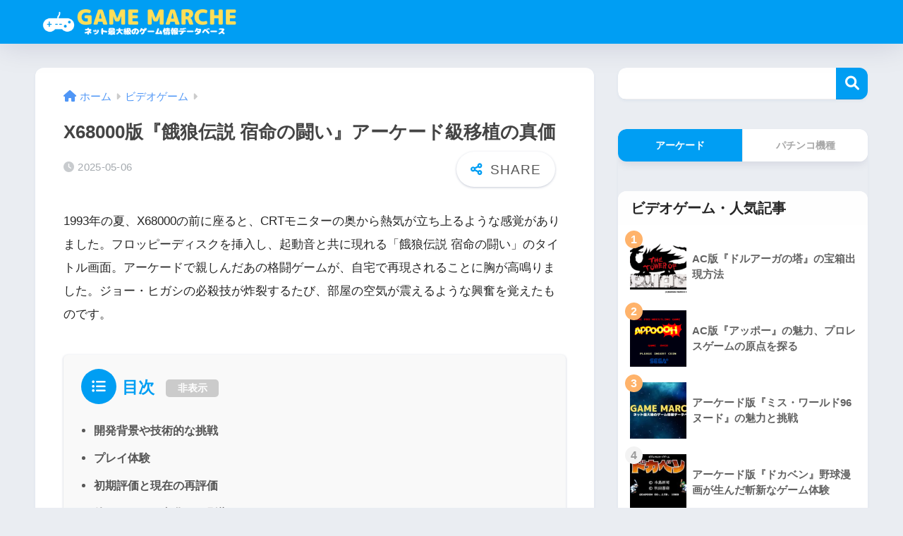

--- FILE ---
content_type: text/html; charset=UTF-8
request_url: https://games.sakura-marche.com/x68-battle-of-fate/
body_size: 73915
content:

<!DOCTYPE html>
<html lang="ja">
<head>
  <meta charset="utf-8">
  <meta http-equiv="X-UA-Compatible" content="IE=edge">
  <meta name="HandheldFriendly" content="True">
  <meta name="MobileOptimized" content="320">
  <meta name="viewport" content="width=device-width, initial-scale=1, viewport-fit=cover"/>
  <meta name="msapplication-TileColor" content="#1C81E6">
  <meta name="theme-color" content="#1C81E6">
  <link rel="pingback" href="https://games.sakura-marche.com/xmlrpc.php">
  <title>X68000版『餓狼伝説 宿命の闘い』アーケード級移植の真価 | ゲームマルシェ &#8211; レトロゲーム情報のデータベース &#8211;</title>
<meta name='robots' content='max-image-preview:large' />
	<style>img:is([sizes="auto" i], [sizes^="auto," i]) { contain-intrinsic-size: 3000px 1500px }</style>
	<link rel='dns-prefetch' href='//use.fontawesome.com' />
<link rel="alternate" type="application/rss+xml" title="ゲームマルシェ - レトロゲーム情報のデータベース - &raquo; フィード" href="https://games.sakura-marche.com/feed/" />
<link rel="alternate" type="application/rss+xml" title="ゲームマルシェ - レトロゲーム情報のデータベース - &raquo; コメントフィード" href="https://games.sakura-marche.com/comments/feed/" />
<style id='sng-stylesheet-inline-css' type='text/css'>
body{margin:0;background-color:#eaedf2;color:#252525;font-family:sans-serif;line-height:1.83;word-break:normal;overflow-wrap:break-word;-webkit-font-smoothing:antialiased;-moz-osx-font-smoothing:grayscale;-webkit-text-size-adjust:none}.dfont{font-family:var(--wp--preset--font-family--dfont)}*{box-sizing:border-box}a:active,a:hover{outline:0}p{word-wrap:break-word}h1{margin:.67em 0;font-size:2em}.strong{font-weight:700}.em{font-style:italic}hr{box-sizing:content-box;height:0}pre{margin:0;white-space:pre-wrap}code,pre{font-family:Menlo,Consolas,monaco,monospace,"ＭＳ ゴシック",sans-serif;font-size:1em}dl,ol,ul{margin:1em 0}dd{margin:0}ol,ul{list-style-type:none;padding:0}nav ol,nav ul{list-style:none;list-style-image:none}img{max-width:100%;height:auto;border:0;vertical-align:middle}iframe{max-width:100%}:where(figure){margin:0 0 1em}.entry-content img.alignleft{display:inline;float:left;margin:.5em 1.2em .5em 0}.entry-content img.alignright{display:inline;float:right;margin:.5em 0 .5em 1em}fieldset{margin:0 2px;padding:.35em .625em .75em;border:1px solid silver}legend{padding:0;border:0}button,input,select,textarea{margin:0;font-family:inherit;font-size:100%}button,input{line-height:normal}button,html input[type=button],input[type=reset],input[type=submit]{cursor:pointer;-webkit-appearance:button}input[type=checkbox],input[type=radio]{box-sizing:border-box;padding:0}input[type=search]::-webkit-search-cancel-button,input[type=search]::-webkit-search-decoration{-webkit-appearance:none}table{border-spacing:0;border-collapse:collapse}.ir{overflow:hidden;text-indent:100%;white-space:nowrap}.catpost-cards{margin-bottom:var(--wp--custom--entry--gap)}.catpost-cards--column-mobile-2,.catpost-cards--column-mobile-3,.catpost-cards--column-mobile-4{display:grid;gap:var(--wp--custom--entry--gap)}.catpost-cards--column-mobile-1{display:block}.catpost-cards--column-mobile-2{grid-template-columns:repeat(2,1fr)}.catpost-cards--column-mobile-3{grid-template-columns:repeat(3,1fr)}.catpost-cards--column-mobile-4{grid-template-columns:repeat(4,1fr)}.sidelong{display:grid;gap:var(--wp--custom--entry--gap-mobile)}.sidelong--column-mobile-1{grid-template-columns:repeat(1,1fr)}.sidelong--column-mobile-2{grid-template-columns:repeat(2,1fr)}.sidelong--column-mobile-3{grid-template-columns:repeat(3,1fr)}.sidelong--column-mobile-4{grid-template-columns:repeat(4,1fr)}.field,input[type=color],input[type=date],input[type=datetime],input[type=email],input[type=month],input[type=number],input[type=password],input[type=search],input[type=tel],input[type=text],input[type=time],input[type=url],input[type=week],select,textarea{display:block;width:100%;margin-bottom:.7em;padding:.55em;border:0;border-radius:3px;background-color:#eff1f5;box-shadow:none;color:rgba(0,0,0,.7);font-size:1em;line-height:1.5;transition:ease}textarea{max-width:100%;min-height:120px;line-height:1.5em;padding:.5em;overflow:auto}select{background:url([data-uri]);background-color:transparent;background-repeat:no-repeat;background-position:97.5% center;outline:0;-webkit-appearance:none;-moz-appearance:none;appearance:none}select::-ms-expand{display:none}.wrap{width:var(--wp--custom--wrap--width);margin:0 auto}.error404 #inner-content,.page:not(.no-bg) #inner-content,.single #inner-content{width:100%}.category:has(#entry):not(.no-bg) #inner-content{width:100%}.error404 .insidesp,.page:not(.no-bg) .insidesp,.single .insidesp{margin:0 auto;padding:0 var(--wp--custom--wrap--mobile--padding)}.category:has(#entry):not(.no-bg) .insidesp{margin:0 auto;padding:0 var(--wp--custom--wrap--mobile--padding)}.category:has(#entry):not(.no-bg) #content{margin-top:0}.category:not(.no-bg) #entry{padding-top:20px}:root body a,a{text-decoration:none}a:hover{text-decoration:underline;cursor:pointer}.has-sango-pastel-color,.pastel-c,body #inner-content .pastel-c{color:var(--wp--preset--color--sango-pastel)}.has-sango-pastel-background-color,.pastel-bc,body #inner-content .pastel-bc{background-color:var(--wp--preset--color--sango-pastel)}a{color:var(--wp--preset--color--sango--main)}.has-sango-main-color,.main-c,body #inner-content .main-c{color:var(--wp--preset--color--sango-main)}.has-sango-main-background-color,.main-bc,body #inner-content .main-bc{background-color:var(--wp--preset--color--sango-main)}.main-bdr,body #inner-content .main-bdr{border-color:var(--wp--preset--color--sango-main)}.accent-c,.has-sango-accent-color,body #inner-content .accent-c{color:var(--wp--preset--color--sango-accent)}.accent-bc,.has-sango-accent-background-color,body #inner-content .accent-bc{background-color:var(--wp--preset--color--sango-accent)}#footer_menu .raised,#reply-title:before,#toc_container .toc_title,.entry-content .ez-toc-title-container,.entry-content .main-c-b:before,.entry-content .main-c-before li:before,.entry-content blockquote:before,.main-c-b:before,.main-c-before li:before,.pagination a,.pagination span{color:var(--wp--preset--color--sango-main)}#submit,#toc_container .toc_title:before,.cat-name,.drawer .wp-block-search .wp-block-search__button,.entry-content .main-bc-before li:before,.ez-toc-title-container:before,.footer .wp-block-search .wp-block-search__button,.main-bc-before li:before,.pagination .current,.post-page-numbers.current,.pre_tag>span,.searchform__submit,.sidebar .wp-block-search .wp-block-search__button,.withtag_list>span{background-color:var(--wp--preset--color--sango-main)}#ez-toc-container,#toc_container,.entry-content .li-mainbdr ol,.entry-content .li-mainbdr ul,.entry-content h3,.li-mainbdr ol,.li-mainbdr ul{border-color:var(--wp--preset--color--sango-main)}.acc-bc-before li:before,.entry-content .acc-bc-before li:before,.search-title i{background:var(--wp--preset--color--sango-accent)}.entry-content .li-accentbdr ol,.entry-content .li-accentbdr ul,.li-accentbdr ol,.li-accentbdr ul{border-color:var(--wp--preset--color--sango-accent)}.entry-content .li-pastelbc ol,.entry-content .li-pastelbc ul,.li-pastelbc ol,.li-pastelbc ul,.pagination a:hover{background:var(--wp--preset--color--sango-pastel)}.is-style-sango-list-main-color li:before{background-color:var(--wp--preset--color--sango-main)}.is-style-sango-list-accent-color li:before{background-color:var(--wp--preset--color--sango-accent)}.sgb-label-main-c{background-color:var(--wp--preset--color--sango-main)}.sgb-label-accent-c{background-color:var(--wp--preset--color--sango-accent)}.h1,.h2,.h3,.h4,.h5,h1,h2,h3,h4,h5{font-weight:700}.h1 a,.h2 a,.h3 a,.h4 a,.h5 a,h1 a,h2 a,h3 a,h4 a,h5 a{text-decoration:none}.h1,h1{font-size:1.35em;line-height:1.6}.h2,h2{margin-bottom:.375em;font-size:1.3em;line-height:1.56}.h3,h3{font-size:1.2em}.h4,h4{font-size:1.1em}.h5,h5{margin-bottom:.5em;font-size:1em;line-height:1.5}.entry-content h2{margin:2.5em 0 .7em;font-size:1.4em;line-height:1.6}.entry-content h3{margin:2.6em 0 .7em;padding:10px 0 10px 10px;border-left-width:4px;border-left-style:solid;font-size:1.2em;line-height:1.5}.entry-content h4{margin:2.3em 0 .7em;font-size:1.1em}.header{position:relative;z-index:99;box-shadow:0 0 45px rgb(0 12 66 / 15%)}.entry-content a,.header a{transition:var(--wp--custom--transition--default)}#inner-header{max-width:96%;display:flex;justify-content:space-between}#drawer+#inner-header{max-width:calc(100% - 76px)}#logo{display:table;margin:0;padding:0 0 0 5px;width:100%;font-size:6vmin;text-align:center;letter-spacing:1px}#logo:before{content:"";height:62px;display:block;float:left}#logo a{display:table-cell;line-height:1.5;vertical-align:middle}#logo a:hover{opacity:.5}#logo img{display:inline-block;height:62px;width:auto;padding:10px 0 10px 0;vertical-align:middle}.desktop-nav{display:none}.mobile-nav{overflow:hidden}.mobile-nav,.mobile-nav li,.mobile-nav li a{height:40px}.mobile-nav ul{overflow-x:auto;margin:0;text-align:center;white-space:nowrap;animation:RightToLeft 2s cubic-bezier(.24,.56,.47,.91) 0s 1 normal;-webkit-overflow-scrolling:touch}.mobile-nav ul::-webkit-scrollbar{display:none;-webkit-appearance:none}@keyframes RightToLeft{0%{transform:translateX(15px)}}.mobile-nav li{display:inline-block;opacity:.8}.mobile-nav li.current-menu-item{border-bottom-width:3px;border-bottom-style:solid;opacity:1}.mobile-nav li a{display:inline-block;padding:0 9px;font-size:14px;font-weight:700;vertical-align:middle;line-height:40px}.mobile-nav li a:hover{opacity:1;text-decoration:none}#drawer__content{overflow:auto;position:fixed;left:0;top:0;z-index:9999;width:90%;max-width:330px;height:100%;padding-bottom:50px;background:#fff;transition:var(--wp--custom--transition--default);-webkit-transform:translateX(-105%);transform:translateX(-105%);-webkit-overflow-scrolling:touch}.sgb-header--sticky #drawer__content{top:0}#drawer__content .widget{margin:0 0 15px}#drawer__content .widget_search{margin:1em}#drawer__content .searchform__input{background:#efefef;box-shadow:none}.drawer__title{position:relative;padding:7px 15px;font-size:22px;font-weight:700;text-align:center;letter-spacing:2px}.drawer--unshown,.drawer-unshown{display:none}#drawer__open,.header-search{position:absolute;top:0;width:48px;padding:0;border:none;background:0 0;outline:0;font-size:23px;text-align:center;vertical-align:middle;line-height:62px}#drawer__open{left:0}.header-search{right:0}#drawer__close-cover{display:none;position:fixed;z-index:99;top:0;left:0;width:100%;height:100%;background:#000;opacity:0;transition:var(--wp--custom--transition--default)}#drawer__input:checked~#drawer__content{box-shadow:6px 0 25px rgba(0,0,0,.15);-webkit-transform:translateX(0);transform:translateX(0)}#drawer__input:checked~#drawer__close-cover{display:block;opacity:.5}.header-search__close,.header-search__input,.header-search__modal{display:none}.header-search__label{cursor:pointer}.header-search__close{position:fixed;top:0;left:0;right:0;bottom:0;z-index:99999}#container .header-search__close{display:none;margin:0}.header-search__close{cursor:pointer;background:rgba(0,0,0,.65)}.header-search__modal{position:fixed;top:50%;left:0;width:100%;padding:1em;z-index:999999}.header-search__modal .searchform{max-width:350px;margin:-70px auto 0;font-size:18px}.header-search__modal .searchform__submit{background:#eaeaea;color:#4e4e4e}.header-search__modal .searchform:before{content:"キーワードで検索";color:#fff;font-weight:700;display:block;text-align:left;font-size:16px;line-height:1.5;margin-bottom:7px}.header-search__input:checked~.header-search__close,.header-search__input:checked~.header-search__modal{display:block}#container .header-search__input:checked~.header-search__close,#container .header-search__input:checked~.header-search__modal{display:block}.header-info a{display:block;padding:10px;font-weight:700;border-top:solid 1px rgba(255,255,255,.3);text-align:center;text-decoration:none;transition:opacity var(--wp--custom--transition--default),background-size var(--wp--custom--transition--default)}.header-info.animated a{animation:fadeHeader .7s ease 0s 1 normal}.header-info a:hover{text-decoration:none;background-size:140%;opacity:.9}#content{margin-top:2em;padding-bottom:2em}.category:has(#entry):not(.no-bg) #content{margin-top:0}.page #content,.single #content{margin-top:0}#entry{margin-bottom:1.5em;background-color:#fff;box-shadow:var(--wp--custom--shadow--small)}.no-bg #entry{padding:0;box-shadow:none;background-color:transparent;overflow:visible;border-radius:0}.no-bg #entry .entry-content{padding:0}.layout-squared #entry{box-shadow:none}.parts-squared .article-footer,.parts-squared .entry-content{--wp--custom--rounded--small:0;--wp--custom--rounded--medium:0}.one-column #entry{box-shadow:none}#entry header{color:#070f15}#entry footer{margin:2em 0 0}#entry footer aside{position:relative}.article-footer p,.copyright,.entry-footer p{margin:0}.post-thumbnail{margin:15px 0 0}.post-thumbnail img{width:100%}.withspace{padding:0 15px}.sns-btn{margin:0 auto;text-align:center}.article-header .sns-btn:not(.sns-dif){margin-top:30px}.sns-btn__item{display:inline-block;position:relative}.sns-btn__item a{display:inline-block;border-radius:var(--wp--custom--rounded--medium);font-size:12px;text-align:center;text-decoration:none;vertical-align:middle;transition:var(--wp--custom--transition--default)}.sns-btn__item a:hover{box-shadow:0 10px 25px -5px rgba(0,0,0,.2);text-decoration:none}.sns-btn__item i{display:block;width:auto;height:32px;font-size:32px;line-height:32px}.sns-btn__item img{display:block;height:32px;width:32px;padding:1px}.sns-btn__item.tw img{padding:0}.tw .scc,.tw a{color:#000}.fb .scc,.fb a{color:#3b8df7}.pkt .scc,.pkt a{color:#ff7b7b}.hatebu .scc,.hatebu a{color:#45b5f7}.line a{color:#59d869}.fa-hatebu:before{position:relative;top:-.1em;font-family:Quicksand,Arial,sans-serif;font-size:1.11em;font-weight:700;line-height:32px;content:"B!";white-space:nowrap}.Threads:before{content:"";display:inline-block;background-size:cover;background-position:center}.follow_btn .Threads:before{width:60px;height:60px}.X::before{content:"";display:inline-block;background-size:cover;background-position:center}.follow_btn .X::before{width:60px;height:60px}#fab{display:none}.fab-btn{display:block;position:relative;margin:-25px 15px 0 auto;width:140px;z-index:2;outline:0;cursor:pointer;border-radius:33px;font-size:19px;text-align:center;letter-spacing:1px;background-color:#fff;box-shadow:var(--wp--custom--shadow--solid);transition:var(--wp--custom--transition--default);transition-delay:0.1s}.fab-btn:hover{box-shadow:var(--wp--custom--shadow--solid-hover)}.fab-btn,.fab-btn i{height:50px;line-height:50px}.fab-btn i:after{content:"SHARE";padding-left:10px;font-family:Quicksand,Avenir,Arial;font-weight:500;color:#555}#fab:checked~.fab-btn{background:#f0f0f0;opacity:0;-webkit-transform:translate(-150px,-150px) scale3d(4,5,1);transform:translate(-150px,-150px) scale3d(4,5,1)}.nothumb .fab-btn{margin:-35px 15px 0 auto}@media only screen and (max-width:400px){.nothumb .fab-btn{margin:15px;width:auto;animation:none}.nothumb .fab-btn,.nothumb .fab-btn i{animation:none}}#fab:checked~.fab-btn i{display:none}#fab__contents{display:none;position:fixed;z-index:9999;top:0;left:0;width:100vw;height:100%;padding:10px;background:#eaedf2}#fab__contents+.sns-btn{margin-top:15px}#fab:checked~#fab__contents{display:block;animation:coverIn .7s ease 0s 1 normal}@keyframes coverIn{0%{opacity:0}50%{opacity:0}100%{opacity:1}}.fab__contents-main{position:absolute;top:50%;left:0;width:100%;padding:20px 0;background:#e9edf2;-webkit-transform:translateY(-50%);transform:translateY(-50%);border-radius:var(--wp--custom--rounded--medium)}.fab__contents_title{margin:0;font-size:30px;text-align:center}.fab__contents_img{overflow:hidden;position:relative;width:300px;height:145px;margin:10px auto;background-repeat:no-repeat;background-position:50% 50%;background-size:cover;box-shadow:0 2px 5px rgba(0,0,0,.2);color:#fff;font-weight:700}.drawer__title__close,.fab__contents__close{position:absolute;z-index:999999;top:0;right:0;padding:0 15px 10px;cursor:pointer}.drawer__title__close span,.fab__contents__close span{display:inline-block;position:relative;width:3px;height:45px;margin:0 20px 0 7px;padding:0;background:#8c9196;transition:var(--wp--custom--transition--default);-webkit-transform:rotate(45deg);transform:rotate(45deg)}.drawer__title__close span:before,.fab__contents__close span:before{display:block;position:absolute;top:50%;left:-20px;width:45px;height:3px;margin-top:-2px;background:#8c9196;content:""}#fab:checked~#fab__contents .drawer__title__close{display:inline-block}.drawer__title__close span:hover,.fab__contents__close span:hover{transform:rotate(45deg) scale(1.1)}.drawer__title__close{display:inline-block;padding:10px 3px}.drawer__title__close span{height:30px;margin:0 20px 0 7px}.drawer__title__close span:before{left:-13px;width:30px}.fab__close-cover{display:none;position:fixed;z-index:9999;top:0;left:0;padding:10px;background:rgba(0,0,0,.35);opacity:0}.footer .fab-btn{display:none}.sns-btn__item{width:17%;margin:0 .5%}.sns-btn__item a:hover{opacity:.6;box-shadow:none}.sns-btn__title{display:inline-block;position:relative;padding:0 25px;color:#cccfd7;font-size:22px;font-weight:700;line-height:1;letter-spacing:1px}.sns-btn__title:after,.sns-btn__title:before{display:inline-block;position:absolute;top:50%;width:20px;height:3px;border-radius:3px;background-color:#d8dae1;content:""}.sns-btn__title:before{left:0;-webkit-transform:rotate(50deg);transform:rotate(50deg)}.sns-btn__title:after{right:0;-webkit-transform:rotate(-50deg);transform:rotate(-50deg)}.share_txt{font-weight:700;white-space:nowrap}.sns-dif{position:relative}.sns-dif .share_txt{display:none}.sns-dif ul{margin:0;padding:14px 0 16px;background:#eaedf2;-webkit-backface-visibility:hidden;backface-visibility:hidden;overflow:hidden}.sns-dif ul li{width:auto;margin:0}.sns-dif ul li a{position:relative;width:52px;height:52px;margin:10px;padding:0;background:#fff;box-shadow:0 7px 15px -4px rgba(0,0,0,.15);transition:all .3s;transition-timing-function:cubic-bezier(0.51,0.1,0.36,1.68)}.sns-dif ul li a:hover{opacity:1;box-shadow:0 14px 20px -4px rgba(0,0,0,.25);transform:scale(1.05) translateY(-2px)}.sns-dif ul li i{font-size:30px;line-height:52px;height:52px}.sns-dif ul li .fa-line{font-size:32px}.sns-dif .sns-btn__item img{margin:11px auto 0}.sns-dif .fa-hatebu:before{top:0}.scc{position:absolute;font-size:11px;font-weight:700;top:-19px;opacity:.7;left:50%;-webkit-transform:translateX(-50%);transform:translateX(-50%)}.sns-dif .scc{top:auto;bottom:-12px;line-height:1.2}.fixed-menu{margin-bottom:54px}.fixed-menu.fixed-menu-scroll-upward{margin-bottom:0}.fixed-menu.fixed-menu-scroll-upward ul{transform:translateY(100%);transition:transform .3s ease-in}.fixed-menu.fixed-menu-scroll-upward-show ul{transform:translateY(0)}.fixed-menu ul{position:fixed;display:table;table-layout:fixed;width:100%;bottom:0;left:0;margin:0;padding-bottom:constant(safe-area-inset-bottom);padding-bottom:env(safe-area-inset-bottom);z-index:98;box-shadow:0 -1px 3px rgba(100,120,130,.25)}.fixed-menu ul li i{font-size:24px;display:block;width:auto}.fixed-menu ul li{display:table-cell;text-align:center}.fixed-menu ul li a{display:block;padding:9px 0 6px;font-size:10px;font-weight:700;white-space:nowrap;overflow:hidden}.fixed-menu a:hover,.fixed-menu__follow a{text-decoration:none}.fixed-menu__share .sns-btn__title{display:none}.fixed-menu__follow,.fixed-menu__share{position:fixed;bottom:-150px;width:100%;z-index:97;transition:var(--wp--custom--transition--default)}.fixed-menu__follow.active,.fixed-menu__share.active{bottom:54px;bottom:calc(env(safe-area-inset-bottom) + 52px)}.fixed-menu__share ul{background:#a2a7ab}.fixed-menu__share .scc{color:#e0e0e0}.fixed-menu__follow{display:table;table-layout:fixed;width:100%;background:#505050;text-align:center;box-shadow:0 -2px 10px rgba(0,0,0,.1)}.fixed-menu__follow a,.fixed-menu__follow span{display:table-cell;color:#fff;vertical-align:middle;height:54px}.fixed-menu__follow span{font-size:19px;padding:10px 3px}.fixed-menu__follow a{font-size:11px;padding:10px 0 5px}.fixed-menu__follow a i{display:block;font-size:28px}.follow-tw{background:#7dccf7}.follow-fb{background:#7c9cec}.follow-fdly{background:#8ed87a}.follow-youtube{background:#f0504f}.follow-insta{background:linear-gradient(45deg,#fad51f,#f95e5e 20%,#e83784 60%,#754ed5)}.article-header{margin-bottom:10px}.page-title,.single-title{position:relative;margin:20px 0 0;padding:0 15px;color:#444}.entry-meta{margin:15px 0 0;padding:0 15px;font-size:15px;letter-spacing:.3px;color:#a5aaaf}.entry-time.pubdate{padding:0 10px 0 0}time.pubdate:before,time.updated:before{padding-right:5px;font-family:FontAwesome;opacity:.6}time.pubdate:before{content:"\f017"}time.updated:before{content:"\f021"}.entry-content{padding:10px var(--wp--custom--wrap--mobile--padding) 0;margin-right:auto;margin-left:auto}.entry-content--2cols{padding-top:30px;padding-bottom:30px}.entry-content p{margin:0 0 1.5em}.entry-content>p{line-height:1.93}.entry-content p a{text-decoration:underline}.entry-content p a:hover{text-decoration:none}.entry-content table{width:100%;margin:1em 0;border:var(--sgb-table-border-width,2px) solid #e0e0e0}.entry-content table.tb-responsive{display:block;overflow-x:auto;width:100%;white-space:nowrap;-webkit-overflow-scrolling:touch}.entry-content table caption{margin:0 0 7px;color:#9fa6b4;font-size:.75em;letter-spacing:1px}.entry-content tr:not(:last-child){border-bottom:var(--sgb-table-border-width,2px) solid #e0e0e0}.entry-content .wp-block-table td,.entry-content .wp-block-table th{border:none}.entry-content .wp-block-table td,.entry-content td{padding:7px;border-right:var(--sgb-table-border-width,2px) solid #e0e0e0;word-break:break-all}.entry-content td:last-child,.entry-content th:last-child{border-right:0}.entry-content .wp-block-table th,.entry-content th{padding:7px;border-right:var(--sgb-table-border-width,2px) solid #e0e0e0;border-bottom:var(--sgb-table-border-width,2px) solid #e0e0e0;background:#f8f9fa}.entry-content .wp-block-table thead{border-bottom:none}.entry-content tfoot{border-top:2px dotted #c5c7ca;background:#f8f9fa}.entry-content .is-style-sango-table-scroll-hint.wp-block-table table{margin:0}.entry-content .is-style-sango-table-scroll-hint{margin:1em 0}.entry-content .is-style-sango-table-scroll-hint table td,.entry-content .is-style-sango-table-scroll-hint table th{white-space:nowrap}.entry-content .scroll-hint-icon{height:90px;top:calc(50% - 45px)}.entry-content blockquote{box-sizing:border-box;position:relative;margin:1.5em 0;padding:13px 15px 13px 50px;border:solid 2px #464646;color:#464646}.entry-content blockquote:before{display:inline-block;position:absolute;top:20px;left:15px;font-family:FontAwesome;font-size:25px;vertical-align:middle;line-height:1;content:"\f10d"}.entry-content blockquote p{margin:10px 0;padding:0;line-height:1.7}.entry-content blockquote cite{display:block;color:#888;font-size:.9em;text-align:right}.entry-content blockquote ol,.entry-content blockquote ul{border:none;padding:5px 0 5px 22px;margin:0;background:0 0}.entry-content :where(ol:not([class])),.entry-content :where(ul:not([class])){margin-bottom:1.5em;padding:1em 1em 1em 2.5em;border:solid 2px var(--sgb-list-border-color,#e8e8e8);background-color:var(--sgb-list-box-color,none);box-shadow:var(--sgb-list-box-shadow,none);color:var(--sgb-list-color,inherit);border-radius:3px}.entry-content ul{list-style-type:disc}.entry-content li{padding:5px 0}.entry-content li ol li,.entry-content li ul li{padding:0}.entry-content ol{list-style-type:decimal}.entry-content ol li ol,.entry-content ol li ul,.entry-content ul li ol,.entry-content ul li ul{margin:0;padding:.5em 0 .5em 1.3em;border:none}.entry-content dd{margin-bottom:1.5em;margin-left:0;color:#787878;font-size:.9em}.entry-content img{max-width:100%;height:auto}.entry-content .size-auto,.entry-content .size-full,.entry-content .size-large,.entry-content .size-medium,.entry-content .size-thumbnail{max-width:100%;height:auto}.entry-content .aligncenter,.entry-content img.aligncenter{clear:both;margin-right:auto;margin-left:auto}.entry-content img.aligncenter{display:block}.entry-content .gallery-caption{color:gray;font-size:.75em;margin:5px 0;text-align:center}.entry-content .wp-caption{max-width:100%;margin:0 0 1.5em;padding:8px;border:#eaedf2 2px solid}.entry-content .wp-caption.aligncenter{margin:0 auto 1em}.entry-content .wp-caption img{max-width:100%;width:100%;margin-bottom:0}.entry-content .wp-caption p.wp-caption-text{margin:10px 0 0;font-size:.85em;text-align:center}.entry-content .haiiro,.entry-content code{padding:.2em .3em;margin:0 .2em;border-radius:5px;background:#f1f2f3;color:#404040;font-size:.9em}.entry-content pre{margin:0 0 1.5em;padding:1em;border:solid 1px #eaedf2;background:#f3f6fc;color:#54687c}.entry-content pre code{padding:0;background:0 0}body .entry-content>:first-child{margin-top:.1em}.home_bottom{margin:1em 0}.home_top{margin:0 0 1em}#content.page-forfront{margin-top:0;padding:15px;background:#fff}#content.page-forfront .entry-content{padding:0!important;max-width:var(--wp--custom--wrap--max-width);margin-right:auto;margin-left:auto}.pagination,.wp-prev-next{margin:1.5em 0}.pagination{text-align:left}.pagination ul{display:block;clear:both;padding:1.5em 0 0;text-align:center}.pagination li{display:inline-block;overflow:hidden;margin:3.5px;padding:0;text-align:center}.pagination a,.pagination span,.post-page-numbers{display:inline-block;width:46px;height:46px;margin:0;border-radius:50%;background:#fff;font-size:17.5px;font-weight:700;text-decoration:none;line-height:46px}.pagination .current,.post-page-numbers.current{color:#fff;cursor:default}.page-numbers{transition:var(--wp--custom--transition--default)}.page-numbers.dots{width:auto;padding:0;background:0 0}.wp-prev-next .prev-link{float:left}.wp-prev-next .next-link{float:right}.page-links,.post-page-links{margin:2em 0;text-align:center}a.post-page-numbers{margin:0 2px;background:#eff0f1;color:#555;text-decoration:none!important}a.post-page-numbers:hover{background:#e4e5e6}#sidebar1{flex:1;min-width:0}#nav_drawer h4:first-child,#sidebar1 h4:first-child{margin-top:0}.widget{margin:0 0 var(--wp--custom--widget--gap);background:#fff;font-size:.98em}.widget a{transition:var(--wp--custom--transition--default)}.fixed-sidebar .widget,.footer .my_profile,.normal-sidebar .widget,.sgb-footer .my_profile{border-radius:var(--wp--custom--rounded--medium);overflow:hidden;box-shadow:var(--wp--custom--shadow--small)}.fixed-sidebar .widget:has(.nowidget),.normal-sidebar .widget:has(.nowidget){border-radius:0;box-shadow:none;border:none}.layout-squared .fixed-sidebar .widget,.layout-squared .footer .my_profile,.layout-squared .normal-sidebar .widget,.layout-squared .sgb-footer .my_profile{border-radius:0;box-shadow:none}.my_profile{background-color:#fff}.widget .widget{box-shadow:none;margin:0;padding:0;border:none}.footer .widget:not(.my_profile){background:0 0}.widgettitle{margin-bottom:0;padding:var(--wp--custom--widget--padding-vertical) var(--wp--custom--widget--padding-horizontal);font-size:1.2em}.archive-header{box-shadow:var(--wp--custom--shadow--medium)}.sidebar .widgettitle:before{padding-right:4px;font-family:FontAwesome}.sidebar .my_popular_posts .widgettitle:before{content:"\f201"}.sidebar .widget_archive .widgettitle:before{content:"\f017"}.sidebar .widget_recent_entries .widgettitle:before{content:"\f08d"}.sidebar .widget_tag_cloud .widgettitle:before{content:"\f02c"}.sidebar .widget_categories .widgettitle:before{content:"\f0ca"}.widget_archive select{margin-bottom:0}.widget ul{margin:0}.widget h4+*{margin-top:0;margin-bottom:0;padding:8px 10px}.widget .textwidget{padding:10px}.textwidget p{margin:.5em 0}.widget .custom-html-widget{padding:0}.widget ul li{margin:0;font-weight:700}.widget ul li ul{margin:0}.widget ul li ul li a{padding:5px 7px 5px 13px;font-size:15px;font-weight:400}.widget ul li ul li a:before{padding-right:5px;color:silver;font-family:FontAwesome;content:"\f105"}.widget ul li a{display:block;padding:7px;color:#626262;text-decoration:none}.widget ul li a:hover{background:#efefef}.widget .my_profile ul li a:hover{background:0 0}.widget.popular-posts ul li a:hover{background:0 0}.entry-count{display:inline-block;overflow:hidden;min-width:24px;height:24px;margin-left:3px;border-radius:50%;background:#f3f3f3;color:#626262;font-size:12px;font-weight:400;text-align:center;vertical-align:middle;line-height:24px}.fixed-sidebar{display:none}.normal-sidebar+.fixed-sidebar{margin:25px 0 40px}.fixed-sidebar:not(.sidefixed),.fixed-sidebar:not(.sideidled){position:-webkit-sticky;position:sticky;top:0;max-height:100vh;overflow-y:auto}.admin-bar .fixed-sidebar{top:32px}.fixed-sidebar .widget{margin-bottom:var(--wp--custom--widget--gap)}.fixed-sidebar .widget .widget{margin-bottom:0}.sidefixed{position:fixed;top:0}.sideidled{position:fixed}.widget_search{background:0 0}.searchform div{position:relative;max-width:400px}input.searchform__input{height:45px;padding-right:48px;background:#fff;outline:0;transition:var(--wp--custom--transition--default);-webkit-appearance:none;margin-bottom:0;box-shadow:var(--wp--custom--shadow--medium);border-radius:var(--wp--custom--rounded--small)}input.searchform__input:focus{box-shadow:var(--wp--custom--shadow--medium-hover)}.drawer .wp-block-search .wp-block-search__button,.footer .wp-block-search .wp-block-search__button,.searchform__submit,.sidebar .wp-block-search .wp-block-search__button{position:absolute;top:0;right:0;width:45px;height:45px;padding:0;border:none;border-bottom:solid 1px rgba(0,0,0,.1);border-radius:0 var(--wp--custom--rounded--small) var(--wp--custom--rounded--small) 0;color:#fff;font-size:20px;text-align:center;vertical-align:middle;line-height:44px}.searchform__submit i{transition:.4s ease-in-out;line-height:44px}input.searchform__input:focus+.searchform__submit i{font-size:24px}.tagcloud a{display:inline-block;margin:5px 5px 5px 0;padding:2px 8px;border-radius:15px;background:#f4f4f4;color:#666;font-size:12px!important;font-weight:700}.tagcloud a:hover{box-shadow:0 2px 5px rgba(0,0,0,.2);text-decoration:none}#wp-calendar{width:250px;margin:10px auto 0;text-align:center}.widget_media_image{background:0 0}.widget_media_image a,.widget_media_image img{display:block;padding:0}.widget.widget_recent_comments li{padding:5px 0;font-size:.85em;font-weight:400}.widget.widget_recent_comments li a{display:inline;padding:0;text-decoration:underline}.widget.widget_recent_comments li a:hover{background:0 0}.profile-background img{width:100%}.yourprofile .profile-img{position:relative;width:80px;height:80px;margin:-40px auto 0}.yourprofile .profile-img img{border:solid 3px #fff;border-radius:40px;overflow:hidden;width:80px;height:80px;object-fit:cover}.yourname{padding:0 10px;font-size:1.3em;font-weight:700;text-align:center}.profile-content{padding:0 15px;font-size:.95em}.entry-content .my_profile .profile-sns{border:none}.profile-sns{margin:0;padding:10px 10px 20px;text-align:center}.profile-sns a{transition:var(--wp--custom--transition--default)}.profile-sns li{display:inline-block;vertical-align:middle}.widget .profile-sns li a{padding:4px;color:#555;width:48px;height:48px}.widget .profile-sns li a:hover{background:0 0;opacity:.6}.profile-sns li i{display:inline-block;width:40px;height:40px;border-radius:50%;background:#6eb6fd;color:#fff;font-size:23px;text-align:center;line-height:40px}.profile-sns li .fa-twitter{background:#3ab4ff}.profile-sns li .fa-facebook,.profile-sns li .fa-facebook-f{background:#3b8df7}.profile-sns li .fa-instagram{background:#ff7b7b}.profile-sns li .fa-youtube{background:#f0504f}.profile-sns li .fa-rss{background:#72d865}.profile-sns li .fa-line{background:#70da7d}.profile-sns .Threads::before{width:24px;height:30px}.profile-sns li .Threads{background-color:#000;display:inline-flex;align-items:center;justify-content:center}.profile-sns .X::before{width:40px;height:40px}.profile-sns li .X{background-color:#000;display:inline-flex;align-items:center;justify-content:center}.widget-menu__title{padding:10px;font-size:1.1em;color:#fff}.widget-menu{text-align:center;display:flex;flex-wrap:wrap}.widget-menu li{width:50%;border-bottom:solid 2px #efefef;font-size:12px;vertical-align:middle;background:#fff}.widget-menu li:nth-child(even){border-left:solid 2px #efefef}.widget-menu li:last-child,.widget-menu li:nth-last-child(2){border-bottom:0}.widget-menu i{display:block;font-size:3em}#main .widget-menu{margin:0 0 1em;padding:0;border-top:0;list-style:none}#main .widget-menu li{margin-top:1px;padding:0}#main .widget-menu li:after{display:table;content:""}#main .widget-menu a{display:block;padding:1.2em .5em;font-weight:700;text-decoration:none;color:#555}#main .widget-menu a:hover{background:#efefef}@media only screen and (min-width:520px){.menu-three.widget-menu li{width:33.3%}.menu-three.widget-menu li:nth-child(3n+1){border-left:0}.menu-three.widget-menu li{border-left:solid 2px #efefef}.menu-three.widget-menu li:nth-last-child(3){border-bottom:0}}.widget .follow_btn{margin-top:0;text-align:center}.widget .follow_btn a{margin:15px 5px 10px}.widget .follow_btn a:before{width:50px;height:50px;line-height:50px}.no-widgets{margin-bottom:1.5em;padding:1.5em;border:1px solid #ccc;border-radius:var(--wp--custom--rounded--small);background-color:#fff;text-align:center}.sponsored{margin:1em 0}.entry-content .sponsored:first-child{margin-top:0}#main .h-undeline{position:relative;margin:0;padding:14px 10px;font-weight:700;text-align:center;background:#eaedf2}.recommended{margin:1.5em 0}.recommended a{display:table;width:90%;margin:5%;color:#333;font-weight:700;line-height:1.55}.recommended a div,.recommended a figure{display:table-cell;vertical-align:middle}.recommended a figure{width:90px;height:90px}.recommended figure img{width:100%;border-radius:10px;transition:all .4s}.recommended a div{width:calc(100% - 90px);padding-left:15px}.recommended a:hover{color:#888;text-decoration:none}.recommended a:hover figure img{box-shadow:var(--wp--custom--shadow--medium-hover)}.footer-meta{padding:10px 5% 20px;font-size:.95em;font-weight:700}.footer-meta_title{display:inline-block;padding-right:2px}.footer-meta ul{display:inline-block;margin:0}.footer-meta ul li{display:inline-block}.footer-meta ul li:not(:last-child):after{padding:0 0 0 4px;content:"/"}.footer-meta ul li a{color:rgba(0,0,0,.4)}.footer-meta ul li a:hover{color:#000;text-decoration:none}.meta-tag{margin-top:5px}.meta-tag a:before{padding-left:3px;content:"#"}.tags{margin:0}.like_box{padding:30px 15px}.like_inside{overflow:hidden;max-width:350px;margin:0 auto;border-radius:var(--wp--custom--rounded--small);background:#fff;box-shadow:var(--wp--custom--shadow--large)}.like_img{overflow:hidden;position:relative;width:110%;margin-left:-5%;border-radius:0 0 50% 50%/0 0 25% 25%;transition:var(--wp--custom--transition--default)}.like_img img{width:100%}.like_img:after{display:block;position:absolute;top:0;left:0;width:100%;height:100%;background:#000;opacity:.15;content:""}.like_img p{position:absolute;z-index:2;top:20%;top:calc(50% - 70px);left:0;width:100%;padding:10%;background-position:50% 50%;color:#fff;font-size:35px;text-align:center}.like_content{padding:15px 20px;font-weight:700}.like_content p{padding-bottom:10px;font-weight:700}.like_insta,.like_youtube{display:inline-block;margin:10px 0 0;padding:4.5px 7px 4px;color:#fff;font-size:12px;line-height:1.1;border-radius:4px}.like_youtube{background:#f0504f}.like_insta{background:linear-gradient(45deg,#fad51f,#f95e5e 20%,#e83784 60%,#754ed5)}.fb-like{margin-top:13px}.author-info{position:relative;padding:25px var(--wp--custom--wrap--mobile--padding)}.author-info__inner{position:relative}.author-info__inner+.author-info__inner{margin-top:20px}.author-info__inner .tb{border-radius:var(--wp--custom--rounded--medium);background:#fff;box-shadow:0 5px 20px -5px rgba(105,115,131,.35)}.author-info__inner .tb-left{padding:20px 15px 5px}.author_label span{display:inline-block;position:relative;min-width:120px;max-width:100%;margin:0 0 15px;padding:6px 12px;border-radius:20px;background:#eaedf2;color:#555;font-size:16px;font-weight:700}.author_label span:before{position:absolute;top:100%;left:33px;border:13px solid transparent;border-top:solid 10px #eaedf2;content:""}.author_img{display:inline-block;width:90px;height:90px;margin:0;vertical-align:middle}.author_img img{border:solid 3px #dfe2e8;border-radius:50%;width:100%;height:100%;object-fit:cover}.author-info__inner .tb-left .aut{display:inline-block;width:calc(100% - 95px);margin:0;padding-left:10px;vertical-align:middle;line-height:1.3}.author-info__inner .tb-left dt{font-size:19px;font-weight:700}.author-info__inner .tb-left dd{padding-top:4px;color:#686868;font-size:15px;font-weight:700}.author-info__inner .tb-right{padding:15px;font-size:.95em;line-height:1.7}.follow_btn{margin-top:15px}.follow_btn a{display:inline-block;margin:15px 10px 0 0;color:#919191;text-align:center;font-size:11px}.follow_btn a:hover{text-decoration:none;transform:translateY(-4px)}.follow_btn a:before{display:block;width:60px;height:60px;margin:0 auto;border-radius:var(--wp--custom--rounded--medium);color:#fff;font-family:FontAwesome;font-size:35px;text-align:center;line-height:60px}.fa5 .follow_btn a:before{font-family:"Font Awesome 5 Brands"}.follow_btn .Twitter:before{background:#3ab4ff;content:"\f099"}.follow_btn .Facebook:before{background:#4f96f6;content:"\f09a"}.follow_btn .Instagram:before,.profile-sns li .fa-instagram{background-repeat:no-repeat;background-size:cover;background:#ff7b7b;content:"\f16d"}.follow_btn .YouTube:before{background:#f0504f;content:"\f16a"}.fa5 .follow_btn .YouTube:before{content:"\f167"}.follow_btn .Feedly:before{background:#72d865;content:"\f09e"}.follow_btn .Website:before{background:#ffb35d;content:"\f0ac"}.follow_btn .X:before{background-color:#000}.follow_btn .LINE:before{background:#59d869;content:"\f3c0"}.fa4 .follow_btn .LINE:before{content:"\f075"}.fa5 .follow_btn .Feedly:before,.fa5 .follow_btn .Website:before{font-family:"Font Awesome 5 Free";font-weight:900}.cta{padding:25px 15px;font-weight:700}.cta-img{margin:15px 0;text-align:center}.cta h3{margin:0;font-size:1.5em;line-height:1.45}.cta-descr{margin:15px 0;font-size:1.1em;white-space:pre-wrap}.cta-btn{text-align:center}.cta-btn a{padding:.5em 1em;border-radius:var(--wp--custom--rounded--small);color:#fff}.related_ads{margin:1.5em 0 2em}.article-footer .textwidget{margin:1em 0 0}.prnx_box{margin-bottom:1.5em;justify-content:space-between}.prnx_box a{text-decoration:none}.prnx{display:block;margin:0 15px 20px;color:#505050}.prnx:hover{text-decoration:none}.prnx p{margin:0;padding:4px;color:rgba(0,0,0,.52);font-size:.9em;font-weight:700}.prnx.nx p{text-align:right}.prnx_tb{display:table;width:100%;background:#fff;border-radius:var(--wp--custom--rounded--medium);box-shadow:var(--wp--custom--shadow--large);transition:var(--wp--custom--transition--default)}.prnx:hover .prnx_tb{box-shadow:var(--wp--custom--shadow--large-hover)}.prnx_tb figure{display:table-cell;width:95px;padding:15px 0 15px 15px;vertical-align:middle}.prnx_tb figure img{width:100%}.prev-next__text{display:table-cell;width:calc(100% - 95px);padding:15px;font-size:.9em;vertical-align:middle;line-height:1.4}.nx .prnx_tb figure{padding:15px 15px 15px 0}#comments-title{margin:0;padding:.75em;border-top:1px solid #f8f9fa}.commentlist{list-style-type:none;margin:0;font-size:.9em}.comment{overflow:hidden;position:relative;clear:both;padding:1em}.no-comments{font-size:.95em;padding:14px}.comment .comment-author{padding:7px 0 2px;border:0}.comment .vcard{margin-left:50px}.comment .vcard cite.fn{font-weight:700;font-style:normal}.comment .vcard time{display:block;font-size:.8em;font-style:italic}.comment .vcard time a{color:#9fa6b4;text-decoration:none}.comment .vcard time a:hover{text-decoration:underline}.comment .vcard .avatar{position:absolute;left:16px;border-radius:50%}.comment:last-child{margin-bottom:0}.comment .children{margin:0}.comment[class*=depth-]{margin-top:1.1em}.comment.depth-1{margin-top:0;margin-left:0}.comment:not(.depth-1){margin-top:0;padding:13px}.comment.odd{background-color:#fff}.comment.even{background:#f8f9fa}.comment_content p{margin:.7335em 0 1.5em;line-height:1.5em}#submit,.blue-btn,.comment-reply-link{display:inline-block;position:relative;padding:0 24px;border:0;border-radius:4px;color:#fff;font-size:.9em;font-size:34px;font-weight:400;text-decoration:none;line-height:34px;cursor:pointer;-webkit-transition:background-color .14s ease-in-out;transition:background-color .14s ease-in-out}#submit:focus,#submit:hover,.blue-btn:focus,.blue-btn:hover,.comment-reply-link:focus,.comment-reply-link:hover{color:#fff;text-decoration:none}#submit:active,.blue-btn:active,.comment-reply-link:active{top:1px}.blue-btn{background-color:#009ef3}#submit:focus,#submit:hover,.blue-btn:focus,.blue-btn:hover,.comment-reply-link:focus{background-color:silver}#submit:active,.blue-btn:active,.comment-reply-link:active{background-color:silver}.comment-reply-link{float:right;margin:10px 0 10px 10px;background-color:#c1c7cc;font-size:.85em;font-weight:700}.comment-edit-link{margin:0 7px;font-size:.9em;font-style:italic;text-decoration:none}.comment-nav-next,.comment-nav-prev{padding:10px;font-weight:700}.comment-nav-prev{float:left}.comment-nav-next{float:right}.comment-respond{padding:1em 1.5em 2em;border-top:solid 1px #eaedf2}#reply-title{font-weight:700}#reply-title:before{padding-right:5px;font-family:FontAwesome;font-weight:400;content:"\f040"}.fa5 #reply-title:before{content:"\f303"}.comment-notes{color:#7b7e82;font-size:.9em}.logged-in-as{margin:0;color:#9fa6b4;font-style:italic}.logged-in-as a{color:#5c6b80}.comment-form-comment{margin:1.5em 0 .75em}.form-allowed-tags{padding:1.5em;background-color:#f8f9fa;font-size:.9em}.form-submit{text-align:right}#submit{display:inline-block;padding:2px 14px;border-radius:var(--wp--custom--rounded--small);box-shadow:var(--wp--custom--shadow--medium);font-size:1em}#comment-form-title{margin:0 0 1.1em}#allowed_tags{margin:1.5em 10px .7335em 0}.comment-form-cookies-consent{font-size:.9em;position:relative;line-height:1.6}.comment-form-cookies-consent input{position:absolute;top:5px;left:0}.comment-form-cookies-consent label{padding-left:25px;display:block}.required{color:#ee7b7b}.nocomments{margin:0 20px 1.1em}.footer{position:relative;clear:both;font-size:.95em}.inner-footer{padding-top:2em}.footer .widget-title,.ft_title{margin:0 0 .7em;padding:2px 0 2px 10px;border-left:solid 3px;font-size:1.2em}.footer .my-widget__text,.footer .widget ul li a{opacity:.75}.footer .widget .my-widget li a{opacity:1}.footer p{line-height:1.55}.footer p a{text-decoration:underline}.footer p a:hover{opacity:.7}.footer .ft_widget,.footer .my_popular_posts{margin:1.5em 0 3em;background:0 0}.footer .widget h4+*{padding:0}.footer .my-widget__img img{border:none;box-shadow:0 3px 15px rgba(0,0,0,.15)}.footer .widget ul:not([class]) li a,.footer .wp-block-categories li a,.footer .wp-block-latest-posts li a,.footer .wp-block-page-list li a{position:relative;padding:8px 0 8px 13px}.footer .widget ul:not([class]) li a:hover,.footer .wp-block-categories li a:hover,.footer .wp-block-latest-posts li a:hover,.footer .wp-block-page-list li a:hover{background:0 0;text-decoration:underline}.footer .widget .my-widget li a{padding-left:0}.footer .widget .my-widget li a:hover{text-decoration:none}.footer .widget ul:not([class]) li a:before,.footer .wp-block-categories li a:before,.footer .wp-block-latest-posts li a:before,.footer .wp-block-page-list li a:before{position:absolute;left:0;font-family:FontAwesome;content:"\f105"}.footer .widget ul li ul li a,.footer .wp-block-categories li ul li a,.footer .wp-block-latest-posts li ul li a,.footer .wp-block-page-list li ul li a{margin-left:15px}.footer .tagcloud a{background:rgba(0,0,0,.18);text-decoration:none}.footer select{background-color:#fff}#footer-menu{padding:20px 10px 10px;text-align:center}#footer-menu a{color:#fff;text-decoration:none}.footer-menu__btn{font-size:20px;transition:var(--wp--custom--transition--default)}.footer-menu__btn:hover{opacity:.7}#footer-menu nav,.footer-links{display:inline-block}#footer-menu ul{margin:.5em}#footer-menu li,.privacy-policy-link{display:inline-block;padding:0 6px;font-size:14.5px}.privacy-policy-link{padding-left:0}#footer-menu .privacy-policy-link:hover,#footer-menu li a:hover{text-decoration:underline}.copyright{margin:5px 0 0;font-size:13.5px;opacity:.7}.totop{display:none;width:54px;height:54px;text-align:center;position:fixed;right:var(--wp--custom--totop--mobile--right);bottom:var(--wp--custom--totop--mobile--bottom);border-radius:50%;opacity:0;transition:none;z-index:10;transition:var(--wp--custom--transition--default)}.totop.block{display:block}.totop.active{opacity:var(--wp--custom--totop--opacity)}.totop.active:hover{opacity:1}.fixed-menu~.totop{bottom:70px}.totop i{display:inline-block;height:54px;line-height:52px;color:#fff;vertical-align:middle}body .totop i{width:auto;height:auto}.totop:hover{opacity:1}.raised,.wp-block-sgb-btn .raised,.wp-block-sgb-btn.btn-raised a{display:inline-block;margin:.5em 0;padding:.4em 1.3em;box-shadow:var(--wp--custom--shadow--medium);text-decoration:none;vertical-align:middle;transition:var(--wp--custom--transition--default);text-decoration:none!important}.btn-raised a,.raised{color:#fff}.raised:focus,.raised:hover,.wp-block-sgb-btn .raised:focus,.wp-block-sgb-btn .raised:hover,.wp-block-sgb-btn.btn-raised a:focus,.wp-block-sgb-btn.btn-raised a:hover{box-shadow:var(--wp--custom--shadow--medium-hover);text-decoration:none;-webkit-tap-highlight-color:transparent}#breadcrumb{margin:0;padding:13px 15px;background:#f4f4f4}.archive #breadcrumb{padding:0;background:0 0}#breadcrumb ul{margin:0}#breadcrumb li{display:inline;list-style:none;color:gray;font-size:.87em}#breadcrumb li:after{padding:0 6px;color:rgba(0,0,0,.2);font-family:FontAwesome;content:"\f0da";font-size:14px}#breadcrumb li a{text-decoration:none}#breadcrumb li:first-child a:before{padding-right:5px;font-family:FontAwesome;font-size:1.1em;font-weight:400;content:"\f015"}#breadcrumb li a:hover{color:gray;text-decoration:none}#archive_header{margin:0 0 2em;padding:10px 15px;background:#fff}#archive_header h1{margin:.5em 0}#archive_header ul{margin:.1em 0}#archive_header .cat-item{display:inline-block;overflow:hidden;margin:0 5px 5px 0;padding:3px 14px;border-radius:20px;background:#eaedf2;font-size:.9em;transition:.2s ease-in-out}#archive_header .cat-item:hover{box-shadow:0 3px 7px rgba(0,0,0,.2)}#archive_header .cat-item a{color:#4c4c4c}#archive_header .cat-item a:hover{text-decoration:none}#archive_header .taxonomy-description{padding:0}.author h1 .fa-check-circle{color:#5cc5f0}.author_page_img img{border:solid 5px #eaedf2;border-radius:50%;width:90px;height:90px;object-fit:cover}.author h1,.author_page_img{display:inline-block;vertical-align:middle}.author_page_img{width:100px}.author h1{padding-left:.3em;font-size:1.5em}#header-image{min-height:150px;background-repeat:no-repeat;background-position:50% 50%;background-size:cover;animation:var(--wp--custom--animation--header)}@keyframes fadeHeader{0%{opacity:0;transform:translateY(20px)}100%{opacity:1}}.header-image__text{max-width:1080px;margin:0 auto;padding:6em 20px;color:#fff;text-align:center;line-height:1.5}.header-image__text p{margin:10px 0;white-space:pre-wrap}.header-image__headline{font-size:2em;font-weight:700}.header-image__descr{font-size:.9em}.header-image__btn{margin:20px 0 0}.header-image__btn .raised{font-size:19px;line-height:1.6;border-radius:var(--wp--custom--rounded--small)}#divheader,.post-tab{animation:fadeHeader 1s ease 0s 1 normal}.divheader__img img{width:100%}.divheader__text{padding:15px}.divheader__headline{margin:0 0 5px;font-size:1.3em;font-weight:700;line-height:1.4}.divheader__descr{margin:.5em 0;font-size:1em;white-space:pre-wrap}.divheader__btn{margin:15px 0;text-align:center}.divheader__btn .raised{font-size:18px;font-weight:700;border-radius:var(--wp--custom--rounded--small)}.divheader__btn .raised:before{content:"\f0da";font-family:FontAwesome;padding-right:8px}.nofound-title{position:relative;padding:1em .5em;background:#fff;font-size:1.1em;font-weight:700;text-align:center}.nofound-title i{color:#84c2ff;font-size:1.2em;animation:slideDown 1s ease 0s 1 normal}.widget_block:empty{display:none}.widget_block .sgb-box-simple{margin-bottom:0;margin-top:0}.widget_block .divheader,.widget_block .sgb-box-menu,.widget_block .sgb-toc-menu{margin-bottom:0!important}.widget_block>.wp-widget-group__inner-blocks{background-color:#fff}@keyframes slideDown{0%{opacity:0;transform:translateY(-30px)}100%{opacity:1}}.nofound-title:before{position:absolute;z-index:2;top:100%;left:50%;margin-left:-20px;border:20px solid transparent;border-top:20px solid #fff;content:""}.nofound-img{position:relative}.nofound-img img{width:100%}.nofound-img h2{position:absolute;top:50%;left:0;width:100%;margin:0;padding:0;color:rgba(255,255,255,.8);font-size:6em;text-align:center;-webkit-transform:translateY(-50%);transform:translateY(-50%)}.nofound-contents{padding:1em;background:#fff}.center,.ct{text-align:center}.flex{display:-webkit-flex;display:-ms-flexbox;display:-moz-box;display:flex}.flex-wrap{-webkit-flex-wrap:wrap;flex-wrap:wrap}.space-between{justify-content:space-between}.withtag_list{margin:1.5em 0}.withtag_list>span{display:inline-block;padding:2px 12px;border-radius:5px 5px 0 0;color:#fff;font-weight:700}.withtag_list ul{list-style-type:disc;margin:0;padding:.5em .5em .5em 2em;background:#f2f2f2;color:#878787}.withtag_list ul li ul{padding:.3em 0 .3em 1em}.search-title{margin:0 0 1.8em}.search-title .fa-search{width:2em;height:2em;border-radius:50%;color:#fff;text-align:center;line-height:2em}.screen-reader-text{display:none}#inner-content .ads-title{margin-bottom:.5em;color:#878787;font-size:.95em;text-align:center}.has-fa-after:after,.has-fa-before:before{font-family:FontAwesome}.fa5 #breadcrumb li:after,.fa5 #breadcrumb li:first-child a:before,.fa5 #reply-title:before,.fa5 .divheader__btn .raised:before,.fa5 .entry-content blockquote:before,.fa5 .footer .widget ul:not(.my-widget):not(.profile-sns) li a:before,.fa5 .footer .wp-block-categories li a:before,.fa5 .footer .wp-block-categories li ul li a:before,.fa5 .footer .wp-block-latest-posts li a:before,.fa5 .footer .wp-block-latest-posts li ul li a:before,.fa5 .footer .wp-block-page-list li a:before,.fa5 .footer .wp-block-page-list li ul li a:before,.fa5 .has-fa-after:after,.fa5 .has-fa-before:before,.fa5 .widget ul li ul li a:before,.fa5 time.pubdate:before,.fa5 time.updated:before{font-family:"Font Awesome 5 Free";font-weight:900}.fa5 .fab{font-weight:400}.fa4 .fa,.fa4 .fas{font-weight:400}.fa5 .fa,.fa5 .fas{font-weight:900}.drawer .wp-block-group h2,.sidebar .wp-block-group h2{margin-bottom:0;padding:var(--wp--custom--widget--padding-vertical) var(--wp--custom--widget--padding-horizontal);font-size:1.2em}body .drawer .wp-block-latest-comments,body .sidebar .wp-block-latest-comments{background-color:#fff;margin-top:0}body .drawer .wp-block-latest-comments__comment,body .sidebar .wp-block-latest-comments__comment{padding:14px;margin-bottom:0}body .drawer .wp-block-latest-comments__comment-excerpt p,body .sidebar .wp-block-latest-comments__comment-excerpt p{margin-bottom:0}body .drawer .wp-block-archives,body .drawer .wp-block-categories,body .drawer .wp-block-latest-posts,body .sidebar .wp-block-archives,body .sidebar .wp-block-categories,body .sidebar .wp-block-latest-posts{padding:8px 10px;background-color:#fff}.drawer .wp-block-search,.footer .wp-block-search,.sidebar .wp-block-search{position:relative}.drawer .wp-block-search .wp-block-search__button,.footer .wp-block-search .wp-block-search__button,.sidebar .wp-block-search .wp-block-search__button{margin-left:0;color:transparent;font-size:0;box-shadow:none}.drawer .wp-block-search .wp-block-search__button:before,.footer .wp-block-search .wp-block-search__button:before,.sidebar .wp-block-search .wp-block-search__button:before{content:"\f002";font-size:20px;color:#fff;-webkit-font-smoothing:antialiased;display:inline-block;font-style:normal;font-variant:normal;text-rendering:auto;font-weight:700;font-family:"Font Awesome 5 Free"}.drawer .wp-block-search .wp-block-search__label,.footer .wp-block-search .wp-block-search__label,.sidebar .wp-block-search .wp-block-search__label{display:none}.drawer .wp-block-search .wp-block-search__input,.footer .wp-block-search .wp-block-search__input,.sidebar .wp-block-search .wp-block-search__input{height:45px;padding-right:48px;border:none;border-bottom:solid 1px #efefef;background:#fff;outline:0;box-shadow:var(--wp--custom--shadow--medium);transition:var(--wp--custom--transition--default);-webkit-appearance:none}.layout-squared .wp-block-search .wp-block-search__input{box-shadow:none;border-radius:0}.layout-squared .wp-block-search .wp-block-search__button{border-radius:0}#archive_header{padding:20px 20px;box-shadow:var(--wp--custom--shadow--small);border-radius:var(--wp--custom--rounded--medium)}.page .footer-contents{padding-bottom:1em}.notfound{margin-bottom:var(--wp--custom--widget--gap)}@media only screen and (min-width:481px){#logo{font-size:23px}.prnx_box{display:flex}.div-text .smltext{font-size:1.1em}.home_bottom{margin:1em 2%}.home_top{margin:0 2% 1em}.post-tab{font-size:.9em}.sidelong{gap:var(--wp--custom--entry--gap)}.sidelong__article-info{width:calc(100% - 120px)}#archive_header,.category-content-top{margin:0 0 1.5em}.entry-content,.entry-meta,.page-title,.single-title{padding-right:25px;padding-left:25px}.share-abst{max-width:294px;height:180px}.fab__contents_img{width:346px}.sns-btn__item{width:14%;max-width:86px;margin:0}.sns-dif ul{max-width:100%}.sns-dif ul li{width:auto}.sns-dif ul li a{width:55px;height:55px}.sns-dif ul li i{height:55px;line-height:55px}.recommended a{width:80%;margin:5% 10%;font-size:1.05em}.rep p{font-size:1em}.cta{padding:25px}.author-info{position:relative;padding:25px}.prnx.nx,.prnx.pr{max-width:300px;width:46%}.prnx.pr{margin:0 0 var(--wp--custom--wrap--mobile--padding) 2%}.prnx.nx{margin:0 2% var(--wp--custom--wrap--mobile--padding) 0}.nofound-contents{padding:2em}.totop{right:var(--wp--custom--totop--right);bottom:var(--wp--custom--totop--bottom)}}@media only screen and (min-width:769px){#entry{border-radius:var(--wp--custom--rounded--medium);overflow:hidden}.category:has(#entry):not(.no-bg) #content{margin-top:2em}.category:not(.no-bg) #entry{padding-top:0}.layout-squared #entry{border-radius:0}.error404 #inner-content,.page:not(.no-bg) #inner-content,.single #inner-content,.wrap{width:96%}.category:has(#entry):not(.no-bg) #inner-content{width:96%}.page #content,.single #content{margin-top:2em}.category:has(#entry):not(.no-bg) #content{margin-top:2em}#logo{display:inline-block;height:62px;line-height:62px;margin:0 5px 0 0;text-align:left;width:auto}#logo:before{content:none}#logo a{display:inline;line-height:inherit;vertical-align:baseline}#logo img{vertical-align:top;padding:6px 6px 6px 0}.header--center{height:auto;padding:0}.header--center #inner-header{flex-direction:column}.header--center #logo{display:block;height:auto;margin:0;padding:10px;text-align:center;line-height:1.5}.header--center #logo img{padding:0 5px;vertical-align:middle}.mobile-nav{display:none}.desktop-nav,.desktop-nav li,.desktop-nav li a,.desktop-nav ul{display:inline-block;vertical-align:top;margin:0}.desktop-nav ul{display:inline-flex;flex-wrap:wrap}.header--center .desktop-nav ul{justify-content:center}.desktop-nav{font-weight:700}.desktop-nav li{position:relative}.desktop-nav li a{height:62px;padding:0 10px;font-size:15px;line-height:62px}.desktop-nav li i{opacity:.7;padding-right:2px}.desktop-nav .current-menu-item a{opacity:1}.desktop-nav li a:hover{text-decoration:none}.desktop-nav li:after{position:absolute;bottom:0;left:0;width:100%;height:3px;content:"";transition:transform .3s ease-in-out;transform:scale(0,1);transform-origin:left top}.desktop-nav li:hover:after{transform:scale(1,1)}.header-search__open{display:none}.header--center .desktop-nav{display:block;float:none;text-align:center}.header--center .desktop-nav .menu{width:100%}.header--center .desktop-nav li a{height:auto;padding:10px 15px 15px;font-size:15px;line-height:1.5}.desktop-nav .sub-menu{display:none;position:absolute;left:0;top:100%;width:180px;color:#fff;background-color:#545454;box-shadow:0 3px 5px rgba(0,0,0,.22);transition:var(--wp--custom--transition--default)}.desktop-nav li:hover .sub-menu{display:block}.desktop-nav .sub-menu li{display:block;border-bottom:solid 1px #7b7b7b}.desktop-nav .sub-menu li a{display:block;height:auto;line-height:1.5;padding:10px;font-size:13.5px;text-align:left;color:rgba(255,255,255,.86)}.desktop-nav .sub-menu li a:hover{background:gray}.desktop-nav .sub-menu li:hover:after{content:none}#drawer__open{display:none}#inner-header{max-width:100%}.header-image__descr{font-size:1.1em}#divheader{display:table}.divheader__img,.divheader__text{display:table-cell;width:50%;vertical-align:middle}.divheader__img img{width:100%}.divheader__text{padding:15px 30px}.divheader__btn,.divheader__descr,.divheader__headline{max-width:550px;text-align:left}.home_bottom{margin:1em 2%}.home_top{margin:0 2% 1em}.post-tab{margin-bottom:1.5em}.article-header{padding:20px 25px 10px}.page #breadcrumb,.single #breadcrumb{padding:0;background:0 0}.page-title,.single-title{margin-top:15px;padding:0}.entry-meta{padding:0}.entry-content table.tb-responsive{display:table;overflow-x:visible;width:auto;border:2px solid #e0e0e0;white-space:normal}#fab:checked~.fab-btn{opacity:0;-webkit-transform:translate(-50px,-50px) scale3d(3,3,1);transform:translate(-50px,-50px) scale3d(3,3,1)}#fab__contents{top:50%;left:50%;width:440px;height:auto;padding:30px 10px;-webkit-transform:translate(-50%,-50%);transform:translate(-50%,-50%)}#fab:checked~.fab__close-cover{display:block;width:100%;height:100%;opacity:1;transition:.5s ease-in-out}.drawer__title__close,.fab__contents__close{padding:20px 15px}#inner-content{display:flex}.insidesp,.sidebar{min-height:100%}.error404 .insidesp,.page:not(.no-bg) .insidesp,.single .insidesp{padding:0}.category:has(#entry):not(.no-bg) .insidesp{padding:0}.footer-contents{padding:0 25px}.footer-meta{padding:10px 0;text-align:right}.sns-dif+.like_box{padding-top:12px;background:#eaedf2}.page .footer-contents{padding-bottom:2em}.recommended a figure{width:110px;height:110px}.recommended a div{width:calc(100% - 110px);height:calc(100% - 110px)}.cta{margin:25px 0;padding:25px 20px}.related_ads{margin:2.5em 0}.prnx.pr{margin:15px 0}.prnx.nx{margin:15px 0}.inner-footer{width:90%;display:grid;grid-template-columns:1fr 1fr 1fr;gap:var(--wp--custom--footer--column-gap)}.fblock{padding:0}.notfound{border-radius:var(--wp--custom--rounded--medium);overflow:hidden;box-shadow:var(--wp--custom--shadow--medium)}.fixed-sidebar{display:block}#content.one-column{margin-top:0;background:#fff}.one-column #inner-content{width:100%}#main{width:calc(100% - var(--wp--custom--wrap--side));padding-right:var(--wp--custom--wrap--gap)}.page-forfront #main{width:100%;padding-right:0}.one-column #main{max-width:var(--wp--custom--wrap--default-width);width:100%;margin:0 auto;padding-right:0}.one-column .author-info,.one-column .prnx_box{margin:0 25px}#content.page-forfront{margin-top:0;padding:30px}}@media only screen and (min-width:1030px){.error404 #inner-content,.maximg,.page:not(.no-bg) #inner-content,.single #inner-content,.wrap{width:var(--wp--custom--wrap--width)}.category:has(#entry):not(.no-bg) #inner-content{width:var(--wp--custom--wrap--width)}.maximg{margin:30px auto 45px}.home_bottom{margin:1em 0 1em 0}.home_top{margin:0 0 1em 0}.post-tab{display:table;table-layout:fixed;margin:0 0 1.5em 0;width:100%}.post-tab>div{display:table-cell;width:auto;float:none;padding:.9em .2em;border-right:solid 1px #eaeaea}.post-tab>div:last-of-type{border-right:none}.post-tab .tab3,.post-tab .tab4{border-top:none}#archive_header,.category-content-top{margin:0 0 1.5em 0}h1{font-size:1.5em}.article-header{padding:25px 40px 10px}.entry-content{padding-left:40px;padding-right:40px}.footer-contents{padding:0 40px}.author-info{padding:30px 40px}.tb{display:table;width:100%}.tb-left,.tb-right{display:table-cell;vertical-align:middle}.author-info__inner .tb-left{width:220px;border-right:2px #eaedf2 dashed;text-align:center}.author-info__inner .tb-right{width:calc(100% - 220px);padding:20px}.author_img{display:inline-block}.author-info__inner .tb-left .aut{display:block;width:100%;padding:15px 0}.author_label span{z-index:2;margin-bottom:20px;font-size:14px}.author_label span:before{z-index:-1;top:calc(100% - 15px);left:50px;border:15px solid transparent;border-top:solid 30px #eaedf2;transform:rotate(-40deg)}.follow_btn{margin:0 8px 5px 0}.follow_btn a{transition:var(--wp--custom--transition--default)}.follow_btn a:before{width:50px;height:50px;font-size:33px;line-height:50px}.follow_btn .Threads:before{width:50px;height:50px}.follow_btn .X:before{width:50px;height:50px}.cta{padding:30px 25px}.cta h3{text-align:center}.recommended{display:grid;grid-template-columns:repeat(2,1fr);gap:2em}.recommended a{font-size:.95em;margin:0;width:100%}.recommended a:nth-child(even){margin-right:0}.recommended a figure{width:90px;height:90px;vertical-align:top}.recommended a div{width:calc(100% - 110px);height:calc(100% - 110px);padding-left:10px}.one-column .author-info,.one-column .prnx_box{margin:0 40px}.comment-respond{padding:10px 40px 30px}.inner-footer{width:var(--wp--custom--wrap--width)}.fblock.last{margin-right:0}}@media only screen and (min-width:1240px){.error404 #inner-content,.inner-footer,.maximg,.page:not(.no-bg) #inner-content,.single #inner-content,.wrap{width:var(--wp--custom--wrap--content-width)}.category:has(#entry):not(.no-bg) #inner-content{width:var(--wp--custom--wrap--content-width)}}
</style>
<style id='sng-option-inline-css' type='text/css'>
@charset "UTF-8";.rate-title{padding:5px;margin-top:1em;font-weight:700;font-size:1.25em;text-align:center}.rate-title:before{content:"\f02e";padding-right:5px}.rate-box{margin-bottom:1em;font-size:15px;border:solid 2px #e6e6e6}.rateline{padding:7px 4px 7px 10px}.rate-box .rateline:nth-child(even){background:#f3f3f3}.rate-thing{display:inline-block;padding-right:10px;width:calc(100% - 125px);max-width:250px;font-weight:700;vertical-align:middle}.rate-star{display:inline-block;margin:0;width:125px;color:rgba(0,0,0,.15);vertical-align:middle}.fa5 .rate-star{font-size:.95em}.rate-star .fa,.rate-star .fa-star-half-alt{color:#ffb500}.rate-box .rateline.end-rate{background:#e8f4ff}#inner-content .hh{margin:2.5em 0 1em;padding:0;border:0;background:0 0;box-shadow:none;font-weight:700}#inner-content p.hh{font-size:1.1em}#inner-content .hh:after,#inner-content .hh:before{top:auto;right:auto;bottom:auto;left:auto;border:0;background:0 0;box-shadow:none;content:none}#inner-content .hh.hha,#inner-content .hh.hhq,#inner-footer .hh.hha,#inner-footer .hh.hhq{position:relative;margin:0;padding:0 0 0 55px;font-size:18px}#inner-content .hh.hha+*,#inner-content .hh.hhq+*{margin-top:1.5em}#inner-content .hh.hha:before,#inner-content .hh.hhq:before{content:"Q";position:absolute;left:0;top:-6px;display:inline-block;width:45px;height:45px;line-height:45px;vertical-align:middle;text-align:center;font-family:Arial,sans-serif;font-size:21px;background:#75bbff;color:#fff;border-radius:50%}#inner-content .hh.hhq+.hh.hha,#inner-footer .hh.hhq+.hh.hha{margin-top:2em;font-size:17px}#inner-content .hh.hha:before,#inner-footer .hh.hha:before{content:"A";background:#ff8d8d}#inner-content .btn,#inner-footer .btn{margin:.5em .5em .5em 0;text-decoration:none}#inner-content a.btn:hover,#inner-footer a.btn:hover{text-decoration:none}.btn,.btn-wrap a{border-radius:var(--wp--custom--rounded--small)}.btn-normal a,.btn.normal{font-size:18px;line-height:1.7;padding:.4em 1.3em;text-decoration:none;vertical-align:middle;transition:var(--wp--custom--transition--default);border-radius:var(--wp--custom--rounded--medium);display:inline-block;font-weight:700;color:#fff;background-color:var(--wp--custom--preset--sango-main)}.btn-cubic1 a,.btn-cubic2 a,.btn-cubic3 a,.btn-normal a{background-color:var(--sgb--btn--bg-color)}.btntext{display:inline-block;padding:3px 15px}.btntext:hover{background:#efefef}.sng-box p{margin:0;padding:0}.sng-box .say{margin-bottom:0}.sng-box .faceicon{padding-right:20px}#inner-content .sng-box>:first-child{margin-top:0}.orange{color:#ffb36b}.green{color:#75c375}.blue{color:#009ef3}.red{color:#ee7b7b}.silver{color:silver}.keiko_blue{background:linear-gradient(transparent 50%,rgba(107,182,255,.24) 50%)}.keiko_yellow{background:linear-gradient(transparent 50%,rgba(255,252,107,.69) 50%)}.keiko_green{background:linear-gradient(transparent 50%,rgba(151,232,154,.69) 50%)}.keiko_red{background:linear-gradient(transparent 50%,rgba(255,88,88,.24) 50%)}.labeltext{display:inline-block;margin-right:5px;padding:5px;color:#fff;font-size:.9em;font-weight:700;line-height:1}.entry-content img.img_so_small{max-width:250px}.entry-content img.img_small{max-width:100%;width:350px}img.img_border{border:solid 3px #eaedf2}.shadow,.wp-block-sgb-btn .shadow{box-shadow:var(--wp--custom--shadow--medium)}.bigshadow,.wp-block-sgb-btn .bigshadow{box-shadow:var(--wp--custom--shadow--large)}.smallspace{margin:1em 0!important}.nospace{margin:0!important}.entry-content .quote_silver{padding:35px 1.5em;border:none;background:#f5f5f5}.entry-content .quote_silver:before{top:10px;left:15px;color:#dadada}.entry-content .quote_silver:after{position:absolute;right:15px;bottom:10px;color:#dadada;font-family:FontAwesome;font-size:25px;line-height:1;content:"\f10e"}.entry-content hr{margin:3em 0;border:solid 3px #dadada;border-width:2px 0 0 0}.entry-content hr.dotted{border-top:dotted 2px #dadada}.table{display:table}.tbcell{display:table-cell;vertical-align:middle}.tbcell img{width:100%}.sng-link-time{display:block;margin-bottom:5px;font-size:13.5px;color:#b5b5b5}.sng-link-time i{margin-right:3px}.linkto{max-width:550px;width:100%;margin:1em 0 1.5em;padding:10px;border:solid 2px #eaedf2;border-radius:3px;background:#fff;color:#555;font-weight:700;text-decoration:none!important}.linkto:hover{background:#eaedf2;text-decoration:none}.linkto img{box-shadow:0 3px 6px rgba(0,0,0,.25);transition:.3s}.linkto:hover img{box-shadow:0 4px 8px rgba(0,0,0,.35)}.linkto .tbimg{width:100px}.linkto figure{width:110px;padding-right:10px}.linkto .tbtext{padding-left:10px;line-height:1.5;text-align:left}.sidebar .textwidget .linkto{border:none;margin:0}.sidebar .textwidget .linkto:last-child{padding-bottom:1em}.reference{display:table;max-width:450px;width:100%;margin:1em 0 1.5em;padding:13px 10px 13px 0;border-radius:var(--wp--custom--rounded--small);background:#f5f5f5;box-shadow:var(--wp--custom--shadow--solid);color:#555;font-weight:700;text-decoration:none!important}.reference:hover{box-shadow:var(--wp--custom--shadow--solid-hover);color:#888;text-decoration:none}.reference .refttl{width:70px;margin:10px;border-right:solid 2px #dadada;text-align:center;line-height:1.5}.reference .refttl:before{display:block;color:#ffb36b;font-family:FontAwesome;font-size:1.5em;content:"\f02e"}.reference .refcite{width:200px;width:calc(100% - 70px);padding-left:10px;font-size:.95em;line-height:1.5}.reference .refcite span{display:block;color:#ababab;font-size:.9em}.memo{margin-bottom:1.5em;padding:1em;background:#fff9e5;color:#545454}.memo_ttl{margin-bottom:5px;color:#ffb36b;font-size:1.2em;font-weight:700}.memo_ttl:before{display:inline-block;width:30px;height:30px;line-height:30px;margin:0 3px 0 0;border-radius:50%;background:#ffb36b;color:#fff;font-family:FontAwesome;font-weight:400;text-align:center;vertical-align:middle;content:"\f040"}.fa5 .memo_ttl:before{content:"\f303";font-size:17px}.memo p{margin:0 0 5px}.memo.alert{background:#ffebeb}.memo.alert .memo_ttl{color:#ff8376}.memo.alert .memo_ttl:before{background:#ff8376;content:"\f12a"}.pre_tag{margin:1em 0 1.5em}.pre_tag>span{display:inline-block;padding:2px 10px;border-radius:10px 10px 0 0;color:#fff;font-size:.9em}.pre_tag p{margin:0}#ez-toc-container,#toc_container{position:relative;width:100%!important;margin:2.5em 0;padding:20px 15px;font-size:.95em;background:#f9f9f9;border-radius:var(--wp--custom--rounded--small);box-shadow:var(--wp--custom--shadow--solid)}#toc_container .toc_title,.entry-content .ez-toc-title-container{display:inline-block;position:relative;margin:0;padding:5px 0 5px 58px;font-size:23px;font-weight:700}#toc_container .toc_title:before,.entry-content .ez-toc-title-container:before{display:inline-block;position:absolute;top:0;left:0;width:50px;height:50px;border-radius:50%;color:#fff;font-family:FontAwesome;font-size:20px;font-weight:400;text-align:center;line-height:50px;content:"\f0ca"}.toc_toggle{display:inline-block;vertical-align:middle;width:75px;height:25px;margin-left:10px;border-radius:5px;background:#cbcbcb;color:#fff;font-size:14px;text-align:center;line-height:25px}#toc_container .toc_toggle a{color:#fff;text-decoration:none}#ez-toc-container ul,#toc_container ul{list-style-type:disc;padding:0;border:none}#ez-toc-container .ez-toc-list,#toc_container .toc_list{margin-bottom:0;margin-left:18px;color:#585858}#toc_container .toc_list li,.ez-toc-list li{font-weight:700}#toc_container .toc_list li a,.ez-toc-list li a{color:#555}.toc_list a{text-decoration:none}#ez-toc-container .ez-toc-list li ul,#toc_container .toc_list li ul{margin:5px;padding-left:15px}#toc_container .toc_list li ul li,.ez-toc-list li ul li{margin:0;font-size:.95em;font-weight:400}.toc_number{padding-right:2px;font-family:Quicksand,sans-serif;font-size:1.1em;font-weight:700}#ez-toc-container p{margin:0}.ez-toc-list .active{background:#efefef}.list-raw ol,.list-raw ul,.memo ol,.memo ul,.sc ol,.sc ul,.sng-box ol,.sng-box ul{margin:5px 0;padding:0 0 0 1.4em;border:none;box-shadow:none;background:0 0}.amazonjs_info ul{border:none}.alert .li-check li:before,.alert .li-chevron li:before,.alert .li-niku li:before,.alert .li-yubi li:before,.li-check li li:before,.li-chevron li li:before,.li-niku li li:before,.li-yubi li li:before,.memo .li-check li:before,.memo .li-chevron li:before,.memo .li-niku li:before,.memo .li-yubi li:before,.sng-box .li-check li:before,.sng-box .li-chevron li:before,.sng-box .li-niku li:before,.sng-box .li-yubi li:before,blockquote .li-check li:before,blockquote .li-chevron li:before,blockquote .li-niku li:before,blockquote .li-yubi li:before{left:0}.alert .ol-circle ol,.memo .ol-circle ol,.sng-box .ol-circle ol,blockquote .ol-circle ol{padding-left:0}@media only screen and (min-width:481px){.rate-box{max-width:580px;margin:0 auto 1em;font-size:17px}.rateline{padding:10px 10px 10px 20px}.rate-thing{max-width:380px;width:calc(100% - 144px)}.rate-star{width:144px}#inner-content p.hh{font-size:1.3em}#ez-toc-container,#toc_container{padding:20px 25px}.fixed-sidebar .toc_widget_list a{font-size:.9em;padding:4px 5px 4px 7px}}#inner-content .small,.small{font-size:.75em}#inner-content .big,.big{font-size:1.3em}#inner-content .sobig,.sobig{font-size:2.3em}.noborder{border:none}
</style>
<style id='sango_theme_gutenberg-style-inline-css' type='text/css'>
@charset "UTF-8";
.entry-content .wp-block-embed{margin:1.5em 0;overflow:hidden}.entry-content hr.wp-block-separator{border-color:#8f98a1;margin:2em auto;max-width:100px}.entry-content hr.is-style-dots,.entry-content hr.is-style-wide{max-width:none}.entry-content hr.is-style-wide{border:none;border-top:1px solid #8f98a1}.entry-content .blocks-gallery-caption,.entry-content .wp-block-embed figcaption,.entry-content .wp-block-table figcaption{color:#78828e;font-size:.9em;margin-bottom:1em;text-align:center;width:100%}.entry-content .wp-element-caption{color:#78828e;font-size:.9em}.entry-content .wp-block-table table{margin-bottom:.5em}.entry-content .blocks-gallery-grid,.entry-content .wp-block-gallery{border:none;margin:0;padding:0}.entry-content .wp-block-gallery{margin:1.5em 0}.entry-content .wp-block-cover{margin:2.5em 0}.entry-content .wp-block-quote.is-large,.entry-content .wp-block-quote.is-style-large{border:none;border-left:3px solid #464646}.entry-content .wp-block-quote.is-large:before,.entry-content .wp-block-quote.is-style-large:before{content:none}.entry-content .wp-block-pullquote{border-bottom:4px solid #555d66;border-top:4px solid #555d66;margin:1.5em 0}.entry-content .wp-block-pullquote blockquote{border:none;margin:1em;padding:0}.entry-content .wp-block-pullquote blockquote:before{content:none}.entry-content .wp-block-pullquote cite{color:inherit;font-size:13px;font-style:normal;text-align:center}.entry-content pre.wp-block-verse{background:transparent;border:none;color:#333;font-size:17px;font-style:italic;padding:0}.entry-content .wp-block-preformatted{font-size:14px}.has-sango-black-color{color:#333}.has-sango-gray-color{color:gray}.has-sango-silver-color{color:#f5f5f5}.has-sango-black-background-color{background-color:#333}.has-sango-gray-background-color{background-color:gray}.has-sango-silver-background-color{background-color:#f5f5f5}.wp-block-embed-vimeo .wp-block-embed__wrapper,.wp-block-embed-youtube .wp-block-embed__wrapper{height:0;padding-bottom:56.25%;padding-top:25px;position:relative}.wp-block-embed-vimeo .wp-block-embed__wrapper iframe,.wp-block-embed-youtube .wp-block-embed__wrapper iframe{height:100%;left:0;position:absolute;top:0;width:100%}.wp-block-code{overflow-x:scroll;white-space:pre}.wp-block-code code{font-family:Menlo,Consolas,monaco,"monospace",ＭＳ ゴシック,sans-serif}.font-smaller{font-size:.92em}.font-small{font-size:.85em}.font-larger{font-size:1.1em}.font-large{font-size:1.2em}.widget_block{background-color:transparent}.widget_block .wp-block-image:last-child{margin-bottom:0}:root{--sgb-scroll-bar-width:0px}html .page-forfront .alignfull,html .sgb-content-block .alignfull{margin-left:calc(50% - 50vw + var(--sgb-scroll-bar-width, 0px)/2)!important;max-width:calc(100vw - var(--sgb-scroll-bar-width, 0px))!important;width:calc(100vw - var(--sgb-scroll-bar-width, 0px))!important}.editor-styles-wrapper #breadcrumb li:after,.editor-styles-wrapper #breadcrumb li:first-child a:before,.editor-styles-wrapper #reply-title:before,.editor-styles-wrapper .divheader__btn .raised:before,.editor-styles-wrapper .entry-content blockquote:before,.editor-styles-wrapper .footer .widget ul:not(.my-widget) li a:before,.editor-styles-wrapper .has-fa-after:after,.editor-styles-wrapper .has-fa-before:before,.editor-styles-wrapper .widget ul li ul li a:before,.editor-styles-wrapper time.pubdate:before,.editor-styles-wrapper time.updated:before,.fa5 #breadcrumb li:after,.fa5 #breadcrumb li:first-child a:before,.fa5 #reply-title:before,.fa5 .divheader__btn .raised:before,.fa5 .entry-content blockquote:before,.fa5 .footer .widget ul:not(.my-widget) li a:before,.fa5 .has-fa-after:after,.fa5 .has-fa-before:before,.fa5 .widget ul li ul li a:before,.fa5 time.pubdate:before,.fa5 time.updated:before{font-family:Font Awesome\ 5 Free;font-weight:900}.sng-shadow-1{box-shadow:0 2px 4px rgba(0,0,0,.15)}.sng-shadow-2{box-shadow:0 4px 8px -2px rgba(0,0,0,.18)}.sng-shadow-3{box-shadow:0 15px 25px -10px rgba(0,0,0,.2)}.sng-shadow-4{box-shadow:0 20px 40px -20px rgba(0,0,0,.25)}.sng-shadow-5{box-shadow:0 30px 50px -20px rgba(0,0,0,.3)}.hljs{word-wrap:break-word;display:block;white-space:pre-wrap}.hljs .bold{background:linear-gradient(transparent 60%,#ffe1b8 0);font-weight:400}.post-content pre.hljs{border-bottom:1px solid #dadada;line-height:2.3;margin:0;overflow-x:hidden;overflow-y:hidden;padding:20px 5px 10px}.hljs,.hljs-subst,.hljs-tag{color:#39464e}.hljs-emphasis,.hljs-strong{color:#a8a8a2}.hljs-bullet,.hljs-link,.hljs-literal,.hljs-number,.hljs-quote,.hljs-regexp{color:#ed5c65}.hljs-code,.hljs-section,.hljs-selector-class,.hljs-title{color:#f18c16}.hljs-strong{font-weight:700}.hljs-emphasis,.itly{font-style:italic}.hljs-keyword,.hljs-name,.hljs-selector-tag{color:#2795ee}.hljs-attr{color:#f18c16}.hljs-attribute,.hljs-symbol{color:#39464e}.hljs-class .hljs-title,.hljs-params{color:#6c6c6a}.hljs-addition,.hljs-built_in,.hljs-builtin-name,.hljs-selector-attr,.hljs-selector-id,.hljs-selector-pseudo,.hljs-string,.hljs-template-variable,.hljs-type,.hljs-variable{color:#249d7f}.hljs-comment,.hljs-deletion{color:#afafaf;font-size:.85em}.hljs-meta{color:#717171}@media only screen and (min-width:481px){.home #main .my_content_block{margin:0 2%}}@media only screen and (min-width:1030px){.home #main .my_content_block{margin-left:0;margin-right:6%}}.my_content_block>div>.wp-block-sgb-headings{margin-top:0}.is-style-sango-table-scroll-hint .scroll-hint-icon-wrap{z-index:10}.widget .wp-block-archives-list,.widget .wp-block-categories-list,.widget .wp-block-latest-posts__list{margin-top:0}
.wp-block-button.btn-sango{cursor:pointer;display:table;padding:0;transition:.2s}.wp-block-button.btn-sango .wp-block-button__link{background:none;border-radius:0;display:block;font-size:1em;margin:0;padding:.3em 1em}.wp-block-button.btn-sango .wp-block-button__link:focus,.wp-block-button.btn-sango .wp-block-button__link:hover{box-shadow:none;text-decoration:none}.flat1 .wp-block-button__link{color:#00bcd4}.flat1:hover{background:#00bcd4;color:#fff}.flat1:hover .wp-block-button__link{color:#fff}.flat2 .wp-block-button__link{color:#67c5ff}.flat2:hover{background:#67c5ff;color:#fff}.flat2:hover .wp-block-button__link{color:#fff}.flat3 .wp-block-button__link,.flat4 .wp-block-button__link{color:#67c5ff}.flat3:hover,.flat4:hover{color:#fff}.flat3:hover .wp-block-button__link,.flat4:hover .wp-block-button__link,.flat5 .wp-block-button__link{color:#67c5ff}.flat5:hover{color:#fff}.flat5:hover .wp-block-button__link{background:#cbedff;color:#fff}.flat6 .wp-block-button__link{color:#668ad8}.flat6:hover{background:#668ad8;color:#fff}.flat6:hover .wp-block-button__link{color:#fff}.flat7 .wp-block-button__link{color:#67c5ff}.flat7:hover{color:#fff}.flat7:hover .wp-block-button__link{color:#67c5ff}.flat8 .wp-block-button__link{color:#00bcd4}.flat8:hover{color:#fff}.flat8:hover .wp-block-button__link{color:#00bcd4}.flat10 .wp-block-button__link{color:#ffa000}.flat10:hover,.flat10:hover .wp-block-button__link{color:#fff}.flat11 .wp-block-button__link{color:#668ad8}.flat11:hover{color:#fff}.flat11:hover .wp-block-button__link{color:#668ad8}.cubic1 .wp-block-button__link,.cubic1:hover,.cubic1:hover .wp-block-button__link,.cubic2 .wp-block-button__link,.cubic2:hover,.cubic2:hover .wp-block-button__link,.cubic3 .wp-block-button__link,.cubic3:hover,.cubic3:hover .wp-block-button__link,.grad1 .wp-block-button__link,.grad1:hover,.grad1:hover .wp-block-button__link,.grad2 .wp-block-button__link,.grad2:hover,.grad2:hover .wp-block-button__link,.grad3 .wp-block-button__link,.grad3:hover,.grad3:hover .wp-block-button__link,.grad4 .wp-block-button__link,.grad4:hover,.grad4:hover .wp-block-button__link{color:#fff}.emboss .wp-block-button__link{color:rgba(0,0,0,.4);font-weight:700;text-shadow:1.5px 1.5px 1.5px hsla(0,0%,100%,.5)}.emboss:hover,.emboss:hover .wp-block-button__link{color:rgba(0,0,0,.4)}.text3d .wp-block-button__link{color:inherit;font-size:18px;font-weight:700;letter-spacing:1px;text-shadow:-.9px -.5px hsla(0,0%,100%,.6),1px 1.2px rgba(0,0,0,.35)}.text3d:hover,.text3d:hover .wp-block-button__link{color:inherit}.text3d.blue-bc .wp-block-button__link,.text3d.blue-bc:hover,.text3d.blue-bc:hover .wp-block-button__link{color:#009ef3}.text3d.red-bc .wp-block-button__link,.text3d.red-bc:hover,.text3d.red-bc:hover .wp-block-button__link{color:#f88080}.text3d.green-bc .wp-block-button__link,.text3d.green-bc:hover,.text3d.green-bc:hover .wp-block-button__link{color:#90d581}
.wp-block-button.is-style-sango-raised .wp-block-button__link{box-shadow:0 2px 3px rgba(0,0,0,.2),0 2px 3px -2px rgba(0,0,0,.15);font-weight:700;padding:.4em 1.3em;text-decoration:none}.wp-block-button.is-style-sango-raised .wp-block-button__link:focus,.wp-block-button.is-style-sango-raised .wp-block-button__link:hover{box-shadow:0 13px 20px -3px rgba(0,0,0,.24);text-decoration:none!important}.wp-block-image.is-style-sango-with-shadow{margin-bottom:1.5em}.wp-block-image.is-style-sango-with-shadow img{box-shadow:0 3px 5px -1px rgba(0,0,0,.2)}.wp-block-image.is-style-sango-with-big-shadow{margin-bottom:1.5em}.wp-block-image.is-style-sango-with-big-shadow img{box-shadow:0 15px 35px -5px rgba(0,0,0,.17)}.wp-block-image.is-style-sango-with-border img{border:3px solid #eaedf2}.entry-content .is-style-sango-list-accent-color,.entry-content .is-style-sango-list-main-color{border:none;list-style:none;padding:0}.entry-content .is-style-sango-list-accent-color ol,.entry-content .is-style-sango-list-accent-color ul,.entry-content .is-style-sango-list-main-color ol,.entry-content .is-style-sango-list-main-color ul{list-style:none;padding:0}.entry-content .is-style-sango-list-simple{border:none;padding:0 0 0 1.2em}.wp-block-list{box-shadow:var(--sgb-list-box-shadow,none);margin-bottom:1.5em;margin-left:0;padding:1em 1em 1em 2.5em}.wp-block-list:not([class*=is-style-sango-list]){background-color:var(--sgb-list-box-color,none);border:2px solid var(--sgb-list-border-color,#e8e8e8);box-shadow:var(--sgb-list-box-shadow,none);color:var(--sgb-list-color,inherit)}.wp-block-list li{line-height:30px;padding:5px 0}.is-style-sango-list-accent-color li ul>li,.is-style-sango-list-main-color li ul>li,ul.is-style-sango-list-accent-color>li,ul.is-style-sango-list-main-color>li{margin:7px 0;padding:0 0 0 18px;position:relative}.is-style-sango-list-accent-color li ul>li:before,.is-style-sango-list-main-color li ul>li:before,ul.is-style-sango-list-accent-color>li:before,ul.is-style-sango-list-main-color>li:before{border-radius:50%;content:"";display:block;height:8px;left:0;position:absolute;top:.62em;width:8px}.is-style-sango-list-accent-color ol,.is-style-sango-list-main-color ol,ol.is-style-sango-list-accent-color,ol.is-style-sango-list-main-color{counter-reset:number}.is-style-sango-list-accent-color li ol>li,.is-style-sango-list-main-color li ol>li,ol.is-style-sango-list-accent-color>li,ol.is-style-sango-list-main-color>li{margin:10px 0;padding:0 0 0 36px;position:relative}.is-style-sango-list-accent-color li ol>li:before,.is-style-sango-list-main-color li ol>li:before,ol.is-style-sango-list-accent-color>li:before,ol.is-style-sango-list-main-color>li:before{border-radius:50%;color:#fff;content:counter(number);counter-increment:number;display:inline-block;font-family:Arial,Helvetica,sans-serif;font-size:15px;font-weight:700;height:27px;left:0;line-height:27px;position:absolute;text-align:center;top:0;vertical-align:middle;width:27px}.is-style-sango-list-accent-color li ol>li,.is-style-sango-list-main-color li ol>li{padding-left:32px}.is-style-sango-list-accent-color li ol>li:before,.is-style-sango-list-main-color li ol>li:before{font-size:13px;height:23px;line-height:23px;top:.3em;width:23px}[class*=is-style-sango-list]{background:var(--sgb-list-box-color,transparent);border-color:var(--sgb-list-border-color,#e8e8e8);box-shadow:var(--sgb-list-box-shadow,none);color:var(--sgb-list-color,inherit);padding:1em 1em 1em 2.5em}.is-style-sango-list-dashed{border:2px dashed var(--sgb-list-border-color,#e8e8e8)}.is-style-sango-list-double{border:2px double var(--sgb-list-border-color,#e8e8e8)}.is-style-sango-list-tandb{border:2px solid var(--sgb-list-border-color,#373737);border-left:0;border-radius:0;border-right:0;padding:1em 0 1em 1.3em}.is-style-sango-list-beige{background:var(--sgb-list-box-color,#fff9e7);border:0}.is-style-sango-list-circle{border:2px solid var(--sgb-list-border-color,#e8e8e8);counter-reset:number;list-style-type:none!important;padding:1em .7em}.is-style-sango-list-circle li{line-height:1.5em;padding:.5em 0 .5em 34px;position:relative}.is-style-sango-list-circle li:before{background:var(--sgb-list-icon-color,#5c9ee7);border-radius:50%;color:#fff;content:counter(number);counter-increment:number;display:inline-block;font-family:Quicksand,sans-serif;font-size:15px;font-weight:700;height:25px;left:0;line-height:25px;position:absolute;text-align:center;vertical-align:middle;width:25px}.is-style-sango-list-stitch-blue,.is-style-sango-list-stitch-orange,.is-style-sango-list-stitch-red{background:#f1f8ff;border:2px dashed var(--sgb-list-border-color,#668ad8);border-radius:10px;box-shadow:0 0 0 10px #f1f8ff;margin:2em 10px}.is-style-sango-list-stitch-orange{background:#fffbf1;border-color:var(--sgb-list-border-color,#ffa658);box-shadow:0 0 0 10px #fffbf1}.is-style-sango-list-stitch-red{background:#fff3f3;border-color:var(--sgb-list-border-color,#f67c7c);box-shadow:0 0 0 10px #fff3f3}.is-style-sango-list-chevron{border:2px solid var(--sgb-list-border-color,skyblue);border-radius:5px;padding:1em .5em 1em 2.5em;position:relative}.is-style-sango-list-chevron li{line-height:1.5;list-style-type:none!important;padding:.5em 0;position:relative}.is-style-sango-list-chevron li:before{color:var(--sgb-list-icon-color,skyblue);content:"";font-family:Font Awesome\ 5 Free;font-weight:900;left:-1.4em;position:absolute}.is-style-sango-list-check li{line-height:1.5;list-style-type:none!important;padding:.5em 0;position:relative}.is-style-sango-list-check{border:2px solid var(--sgb-list-border-color,#ffb03f);padding:1em .5em 1em 2.5em;position:relative}.is-style-sango-list-check li:before{color:var(--sgb-list-icon-color,#ffb03f);content:"";font-family:Font Awesome\ 5 Free;font-weight:900;left:-1.4em;position:absolute}.is-style-sango-list-yubi li{line-height:1.5;list-style-type:none!important;padding:.5em 0;position:relative}.is-style-sango-list-yubi{border:4px double var(--sgb-list-border-color,#21b384);padding:1em .5em 1em 2.5em;position:relative}.is-style-sango-list-yubi li:before{color:var(--sgb-list-icon-color,#21b384);content:"";font-family:Font Awesome\ 5 Free;font-weight:900;left:-1.4em;position:absolute}.is-style-sango-list-niku li{line-height:1.5;list-style-type:none!important;padding:.5em 0;position:relative}.is-style-sango-list-niku{background:var(--sgb-list-box-color,#fffaf1);border:2px solid var(--sgb-list-border-color,#ff938b);padding:1em .5em 1em 2.5em;position:relative}.is-style-sango-list-niku li:before{color:var(--sgb-list-icon-color,#ff938b);content:"";font-family:Font Awesome\ 5 Free;font-weight:900;left:-1.4em;position:absolute}.entry-content .wp-block-latest-comments{border:none;padding:0}.wp-block-table.is-style-stripes{border:none}.wp-block-social-links{border:none!important;padding:0!important}.wp-block-social-links li{padding:0!important}.wp-block-search{display:flex;flex-wrap:wrap;font-size:.9em}.wp-block-search__label{font-weight:700}.wp-block-search .wp-block-search__input{background:#fff;border:1px solid #7e8993;border-radius:var(--wp--custom--rounded--small);flex-grow:1;margin-bottom:0;padding:var(--wp--custom--widget--padding-vertical) var(--wp--custom--widget--padding-horizontal);width:auto}.wp-block-search__button{background:#f7f7f7;border:1px solid #ccc;border-radius:2px;box-shadow:inset 0 -1px 0 #ccc;padding:6px 10px}.wp-block-image.aligncenter{margin-left:auto;margin-right:auto}.sng-align-center{text-align:center}.sng-align-left{text-align:left}.sng-align-right{text-align:right}.sng-align-center .btn,.sng-align-left .btn,.sng-align-right .btn{margin-right:0!important}@media only screen and (max-width:767px){.wp-block-table.is-style-sango-table-responsive table{-webkit-overflow-scrolling:touch;display:block;overflow-x:auto;white-space:nowrap;width:100%}}@media(max-width:600px){.wp-block-media-text.is-stacked-on-mobile .wp-block-media-text__content{margin:1rem 0;padding:0}}.block-editor-block-list__layout [class*=is-style-box]:after{bottom:auto;left:auto;right:auto;top:auto}#inner-content [class*=is-style-box]>.wp-block-group__inner-container>:first-child .sgb-heading__inner,[class*=is-style-box]>.wp-block-group__inner-container>:first-child,[class*=is-style-box]>:first-child .sgb-heading__inner{margin-top:0}[class*=is-style-box]>.wp-block-group__inner-container>:last-child{margin-bottom:0}.is-style-box1{border:2px solid #000;font-weight:700;margin:2em 0;padding:1.5em 1em}.editor-styles-wrapper .is-style-box2{background:#fff!important}.is-style-box2{background:#fff;border:2px solid #d1d1d1;border-radius:5px;margin:2em 0;padding:1.5em 1em}.editor-styles-wrapper .is-style-box3{background:#edf6ff!important;color:#2c2c2f!important}.is-style-box3{background:#edf6ff;color:#2c2c2f;margin:2em 0;padding:1.5em 1em}.editor-styles-wrapper .is-style-box4{background:#eef7ff!important;color:#2c2c2f!important}.is-style-box4{background:#eef7ff;border-bottom:3px solid var(--wp--preset--color--sango-main);border-top:3px solid var(--wp--preset--color--sango-main);color:#2c2c2f;margin:2em 0;padding:1.5em 1em}.editor-styles-wrapper .is-style-box5{color:#474747!important}.is-style-box5{border:5px double #4ec4d3;color:#474747;margin:2em 0;padding:1.5em 1em}.editor-styles-wrapper .is-style-box6{color:#edf6ff!important}.is-style-box6{background:#edf6ff;border:2px dashed var(--wp--preset--color--sango-main);margin:2em 0;padding:1.5em 1em}.editor-styles-wrapper .is-style-box7{background:#f5f5f5!important;color:#474747!important}.is-style-box7{background:#f5f5f5;border-left:7px double #4ec4d3;border-right:7px double #4ec4d3;color:#474747;margin:2em 0;padding:1.5em 1em}.editor-styles-wrapper .is-style-box8{background:#fff8e8!important;color:#232323!important}.is-style-box8{background:#fff8e8;border-left:6px solid #ffc06e;color:#232323;margin:2em 0;padding:1.5em 1em}.editor-styles-wrapper .is-style-box9{background:#fceded!important;color:#f47d7d!important}.is-style-box9{background:#fceded;border-top:6px solid #f47d7d;color:#f47d7d;font-weight:700;margin:2em 0;padding:1.5em 1em}.editor-styles-wrapper .is-style-box10{background:#e4fcff!important;color:#00bcd4!important}.is-style-box10{background:#e4fcff;border-top:6px solid #1dc1d6;box-shadow:0 2px 3px rgba(0,0,0,.22);color:#00bcd4;margin:2em 0;padding:1.5em 1em}.editor-styles-wrapper .is-style-box11{background:#fff!important;color:#5d627b!important}.is-style-box11{background:#fff;border-top:5px solid #5d627b;box-shadow:0 2px 3px rgba(0,0,0,.22);color:#5d627b;margin:2em 0;padding:1.5em 1em}.editor-styles-wrapper .is-style-box12{background:#c6e4ff!important;color:#5989cf!important}.is-style-box12{background:#c6e4ff;border-bottom:6px solid #aac5de;border-radius:9px;color:#5989cf;font-weight:700;margin:2em 0;padding:1.5em 1em}.editor-styles-wrapper .is-style-box13{background:#6eb7ff!important;color:#fff!important}.is-style-box13{background:#6eb7ff;border-bottom:6px solid #3f87ce;border-radius:9px;box-shadow:0 2px 3px rgba(0,0,0,.22);color:#fff;font-weight:700;margin:2em 0;padding:1.5em 1em}.editor-styles-wrapper .is-style-box14{background:#d6ebff!important}.is-style-box14{background:#d6ebff;border:2px dashed #fff;box-shadow:0 0 0 10px #d6ebff;margin:2em 10px;padding:1.5em 1em}.editor-styles-wrapper .is-style-box15{background:#ffeaea!important;color:#565656!important}.is-style-box15{background:#ffeaea;border:2px dashed #ffc3c3;border-radius:8px;box-shadow:0 0 0 10px #ffeaea;color:#565656;margin:2em 10px;padding:1.5em 1em}.editor-styles-wrapper .is-style-box16{background:repeating-linear-gradient(-45deg,#f0f8ff,#f0f8ff 3px,#e9f4ff 0,#e9f4ff 7px)!important}.is-style-box16{background:repeating-linear-gradient(-45deg,#f0f8ff,#f0f8ff 3px,#e9f4ff 0,#e9f4ff 7px);margin:2em 0;padding:1.5em 1em}.is-style-box17{border-bottom:2px solid #000;border-top:2px solid #000;margin:2em 0;padding:1em 2em;position:relative}.editor-styles-wrapper .block-editor-block-list__layout .is-style-box17:after,.editor-styles-wrapper .block-editor-block-list__layout .is-style-box17:before,.is-style-box17:after,.is-style-box17:before{background-color:#000;content:"";height:calc(100% + 20px);position:absolute;top:-10px;width:2px}.editor-styles-wrapper .block-editor-block-list__layout .is-style-box17:before,.is-style-box17:before{left:10px}.editor-styles-wrapper .block-editor-block-list__layout .is-style-box17:after,.is-style-box17:after{right:10px}.is-style-box18{border:2px solid #ffcb8a;border-radius:3px 0 3px 0;margin:2em 0;padding:1.5em 1em;position:relative}.is-style-box18:after,.is-style-box18:before{border:2px solid #ffcb8a;border-radius:50%;content:"";height:10px;position:absolute;width:10px}.editor-styles-wrapper .block-editor-block-list__layout .is-style-box18:after,.is-style-box18:after{left:-12px;top:-12px}.editor-styles-wrapper .block-editor-block-list__layout .is-style-box18:before,.is-style-box18:before{bottom:-12px;right:-12px}.is-style-box19{padding:1.5em 1em;position:relative}.is-style-box19:after,.is-style-box19:before{content:"";display:inline-block;height:30px;position:absolute;width:20px}.editor-styles-wrapper .block-editor-block-list__layout .is-style-box19:before,.is-style-box19:before{border-left:1px solid #5767bf;border-top:1px solid #5767bf;left:0;top:0}.editor-styles-wrapper .block-editor-block-list__layout .is-style-box18:after,.is-style-box19:after{border-bottom:1px solid #5767bf;border-right:1px solid #5767bf;bottom:0!important;right:0!important}.is-style-box20{background:#efefef;margin:2em 0;padding:1.5em 1em;position:relative;top:0}.editor-styles-wrapper .block-editor-block-list__layout .is-style-box20:after,.editor-styles-wrapper .block-editor-block-list__layout .is-style-box20:before,.is-style-box20:after,.is-style-box20:before{box-sizing:border-box;content:"";display:inline-block;height:100%;position:absolute;top:0;width:15px}.editor-styles-wrapper .block-editor-block-list__layout .is-style-box20:before,.is-style-box20:before{border-bottom:2px dotted #15adc1;border-left:2px dotted #15adc1;border-top:2px dotted #15adc1;left:0}.editor-styles-wrapper .block-editor-block-list__layout .is-style-box20:after,.is-style-box20:after{border-bottom:2px dotted #15adc1;border-right:2px dotted #15adc1;border-top:2px dotted #15adc1;right:0}.editor-styles-wrapper .is-style-box21{background:linear-gradient(270deg,#92d2f8,#c4baff)!important;color:#fff!important}.is-style-box21{background:linear-gradient(270deg,#92d2f8,#c4baff);box-shadow:0 5px 15px rgba(0,0,0,.13);color:#fff;font-weight:700;margin:2em 0;padding:1.3em}.editor-styles-wrapper .is-style-box22{background:#f6f6f6!important}.is-style-box22{background:#f6f6f6;border-left:6px solid var(--wp--preset--color--sango-main);box-shadow:0 2px 3px rgba(0,0,0,.33);margin:1em 0;padding:1.5em 1em}.editor-styles-wrapper .is-style-box23{background:#fff0c6!important}.is-style-box23{background:#fff0c6;border-radius:30px;margin:2em 0 2em 40px;max-width:400px;padding:20px;position:relative}.editor-styles-wrapper .block-editor-block-list__layout .is-style-box23:before,.is-style-box23:before{bottom:0;color:#fff0c6;content:"";font-family:Font Awesome\ 5 Free;font-size:15px;font-weight:900;left:-40px;position:absolute}.editor-styles-wrapper .block-editor-block-list__layout .is-style-box23:after,.is-style-box23:after{bottom:0;color:#fff0c6;content:"";font-family:Font Awesome\ 5 Free;font-size:23px;font-weight:900;left:-23px;position:absolute}.editor-styles-wrapper .is-style-box24{background:#e6f4ff!important;color:#5c98d4!important}.is-style-box24{background:#e6f4ff;color:#5c98d4;font-weight:700;margin:2em 0;padding:.8em 1em;position:relative}.editor-styles-wrapper .block-editor-block-list__layout .is-style-box24:after,.is-style-box24:after{border:15px solid transparent;border-top-color:#e6f4ff;content:"";height:0;left:30px;position:absolute;top:100%;width:0}.is-style-sango-paragraph-bad,.is-style-sango-paragraph-bad-alt,.is-style-sango-paragraph-callout,.is-style-sango-paragraph-callout-alt,.is-style-sango-paragraph-exclamation,.is-style-sango-paragraph-exclamation-alt,.is-style-sango-paragraph-good,.is-style-sango-paragraph-good-alt,.is-style-sango-paragraph-idea,.is-style-sango-paragraph-idea-alt,.is-style-sango-paragraph-memo,.is-style-sango-paragraph-memo-alt{border-radius:var(--wp--custom--rounded--small);box-sizing:border-box;color:#545454;margin-bottom:1.5em;padding:1em 1em 1em 64px;position:relative}.is-style-sango-paragraph-bad,.is-style-sango-paragraph-callout,.is-style-sango-paragraph-exclamation,.is-style-sango-paragraph-good,.is-style-sango-paragraph-idea,.is-style-sango-paragraph-memo{padding-left:82px}.is-style-sango-paragraph-callout,.is-style-sango-paragraph-callout-alt{background-color:#eaf7ff}.is-style-sango-paragraph-good,.is-style-sango-paragraph-good-alt{background-color:#d6edff}.is-style-sango-paragraph-bad,.is-style-sango-paragraph-bad-alt{background-color:#ffeaea}.is-style-sango-paragraph-memo,.is-style-sango-paragraph-memo-alt{background-color:#fff9e5}.is-style-sango-paragraph-idea,.is-style-sango-paragraph-idea-alt{background-color:#d6edff}.is-style-sango-paragraph-exclamation,.is-style-sango-paragraph-exclamation-alt{background-color:#ffeaea}.is-style-sango-paragraph-bad:before,.is-style-sango-paragraph-callout:before,.is-style-sango-paragraph-exclamation:before,.is-style-sango-paragraph-good:before,.is-style-sango-paragraph-idea:before,.is-style-sango-paragraph-memo:before{-webkit-font-smoothing:antialiased;font-family:Font Awesome\ 5 Free;font-size:21px;font-style:normal;font-weight:900;height:30px;left:.8em;line-height:30px;margin-top:-15px;padding-right:14px;position:absolute;text-align:center;top:50%;width:30px}.is-style-sango-paragraph-bad-alt:before,.is-style-sango-paragraph-callout-alt:before,.is-style-sango-paragraph-exclamation-alt:before,.is-style-sango-paragraph-good-alt:before,.is-style-sango-paragraph-idea-alt:before,.is-style-sango-paragraph-memo-alt:before{-webkit-font-smoothing:antialiased;align-items:center;border-radius:50%;display:inline-flex;font-family:Font Awesome\ 5 Free;font-size:17px;font-style:normal;font-weight:900;height:30px;justify-content:center;left:1em;line-height:30px;margin-right:6px;margin-top:-15px;position:absolute;top:50%;width:30px}.is-style-sango-paragraph-callout:before{border-right:1px solid #09d;color:#09d;content:""}.is-style-sango-paragraph-callout-alt:before{background-color:#09d;color:#fff;content:""}.is-style-sango-paragraph-good:before{border-right:1px solid #5ba9f7;color:#5ba9f7;content:""}.is-style-sango-paragraph-good-alt:before{background-color:#5ba9f7;color:#fff;content:""}.is-style-sango-paragraph-bad:before{border-right:1px solid #f88080;color:#f88080;content:""}.is-style-sango-paragraph-bad-alt:before{background-color:#f88080;color:#fff;content:""}.is-style-sango-paragraph-memo:before{border-right:1px solid #ffc16a;color:#ffc16a;content:""}.is-style-sango-paragraph-memo-alt:before{background-color:#ffc16a;color:#fff;content:""}.is-style-sango-paragraph-idea:before{border-right:1px solid #5ba9f7;color:#5ba9f7;content:""}.is-style-sango-paragraph-idea-alt:before{background-color:#5ba9f7;color:#fff;content:""}.is-style-sango-paragraph-exclamation:before{border-right:1px solid #f88080;color:#f88080;content:""}.is-style-sango-paragraph-exclamation-alt:before{background-color:#f88080;color:#fff;content:""}
.sgb-box-simple{margin:1.4em 0}.sgb-box-simple__title{background:#333;border-radius:6px 6px 0 0;color:#fff;font-size:1.05em;font-weight:700;line-height:1.5;padding:.6em 1em;word-break:break-all}.sgb-box-simple__title i{margin-right:var(--wp--custom--widget--icon-margin)}.sgb-box-simple__body{border:2px solid #333;border-radius:0 0 6px 6px;margin-top:-2px!important;padding:.7em 1.5em}.sgb-box-simple__body.editor-rich-text__tinymce{margin-top:0!important}.sgb-box-simple__body .wp-block-sgb-list,.sgb-box-simple__body .wp-block-sgb-list ol,.sgb-box-simple__body .wp-block-sgb-list ul,body .sgb-box-simple .sgb-box-simple__body .wp-block-sgb-list,body .sgb-box-simple .sgb-box-simple__body .wp-block-sgb-list ol,body .sgb-box-simple .sgb-box-simple__body .wp-block-sgb-list ul{margin:0}.sgb-box-simple__body .wp-block-sgb-list ol.nobdr,.sgb-box-simple__body .wp-block-sgb-list ul.nobdr,body .sgb-box-simple .sgb-box-simple__body .wp-block-sgb-list ol.nobdr,body .sgb-box-simple .sgb-box-simple__body .wp-block-sgb-list ul.nobdr{padding-bottom:0;padding-top:0}.sgb-box-simple--title-inline .sgb-box-simple__title{display:inline-block;padding:.25em .7em}.sgb-box-simple--title-inline .sgb-box-simple__body{border-radius:0 4px 4px 4px}.sgb-box-simple--title-center .sgb-box-simple__title{text-align:center}.sgb-box-simple--no-border .sgb-box-simple__body{border:none}.sgb-box-simple--title-overwrap{position:relative}.sgb-box-simple--title-overwrap .sgb-box-simple__title{background:#fff!important;display:inline-block;font-size:19px;left:10px;line-height:1.4;margin:0 7px;padding:0 9px;position:absolute;top:-14px}.sgb-box-simple--title-overwrap .sgb-box-simple__body{border-radius:6px;padding:24px 1.5em}.sgb-box-simple--title-corner{position:relative}.sgb-box-simple--title-corner .sgb-box-simple__title{border-radius:0;display:inline-block;font-size:17px;line-height:1.5;padding:2px 9px;position:absolute;top:0}.sgb-box-simple--title-corner .sgb-box-simple__body{border-radius:0;padding:45px 15px 15px}.sgb-box-simple>.sgb-box-simple__body:first-child{border-radius:5px}body .sgb-box-simple .sgb-box-simple__body{font-size:.97em}body .sgb-box-simple .sgb-box-simple__body>*{margin-bottom:.5em;margin-top:.5em}body .sgb-box-simple .sgb-box-simple__body ol,body .sgb-box-simple .sgb-box-simple__body ul{background-color:inherit;border:none!important;margin:0;padding:0 0 0 1.1em}body .sgb-box-simple .sgb-box-simple__body ol.is-style-sango-list-accent-color,body .sgb-box-simple .sgb-box-simple__body ol.is-style-sango-list-accent-color ol,body .sgb-box-simple .sgb-box-simple__body ol.is-style-sango-list-accent-color ul,body .sgb-box-simple .sgb-box-simple__body ol.is-style-sango-list-main-color,body .sgb-box-simple .sgb-box-simple__body ol.is-style-sango-list-main-color ol,body .sgb-box-simple .sgb-box-simple__body ol.is-style-sango-list-main-color ul,body .sgb-box-simple .sgb-box-simple__body ul.is-style-sango-list-accent-color,body .sgb-box-simple .sgb-box-simple__body ul.is-style-sango-list-accent-color ol,body .sgb-box-simple .sgb-box-simple__body ul.is-style-sango-list-accent-color ul,body .sgb-box-simple .sgb-box-simple__body ul.is-style-sango-list-main-color,body .sgb-box-simple .sgb-box-simple__body ul.is-style-sango-list-main-color ol,body .sgb-box-simple .sgb-box-simple__body ul.is-style-sango-list-main-color ul{padding-left:0}body .sgb-box-simple .sgb-box-simple__body:has(.wp-block-sgb-list){padding-left:0}body .sgb-box-simple .sgb-box-simple__body .wp-block-sgb-list ol,body .sgb-box-simple .sgb-box-simple__body .wp-block-sgb-list ul{padding-left:2.5em}body .sgb-box-simple .sgb-box-simple__body .wp-block-button{margin:1em 0}@media only screen and (max-width:500px){.sgb-box-simple__body{padding:.6em 1.1em}}
.sgb-heading{border:none!important;box-shadow:none!important;display:block!important;font-size:1em!important;line-height:1!important;overflow:visible!important;padding:0!important;word-break:break-all}.entry-content .sgb-heading{margin:2.5em 0 .8em}.sgb-heading__inner{display:block;font-weight:700;line-height:1.4}.sgb-heading__inner.with-icon{position:relative}.sgb-heading__inner.with-icon:not(.hh){padding-left:1.8em}.sgb-heading__inner.with-icon i{left:.6em;position:absolute;top:.9em}.sgb-heading__inner.with-icon.hh i,.sgb-heading__inner.with-icon.sgb-heading__inner--center i,.sgb-heading__inner.with-icon.sgb-heading__inner--right i{position:static;vertical-align:middle}.sgb-heading__inner.with-icon.hh i{margin-right:5px}.sgb-heading__inner.with-icon.sgb-heading__inner--center i,.sgb-heading__inner.with-icon.sgb-heading__inner--right i{margin-right:10px}.sgb-heading--type1{background:transparent!important;border-bottom:3px solid transparent;padding:.3em 0}.sgb-heading--type1.with-icon{padding-left:1.4em}.sgb-heading--type1.with-icon i{left:0;top:.5em}.sgb-heading--type2{border:2px solid transparent;border-radius:2px;padding:.75em .65em}.sgb-heading--type3{border-left-style:solid;border-left-width:5px;border-radius:0;padding:.75em .65em}.sgb-heading--type4{border-radius:3px;margin-bottom:1.5em;padding:.75em .65em;position:relative}.sgb-heading--type4:after{border:12px solid transparent;border-top-color:inherit;content:"";height:0;left:25px;position:absolute;top:100%;top:calc(100% - 1px);width:0}.sgb-heading--type5{background-color:#b4e0fa;padding:.85em .8em;position:relative}.sgb-heading--type5:after{border:1px dashed;border-color:inherit;content:"";height:90%;height:calc(100% - 11px);left:5px;position:absolute;top:5px;width:90%;width:calc(100% - 11px)}.sgb-heading--type5.with-icon{padding-left:2em}.sgb-heading--type5.with-icon i{left:.75em;top:1em}#inner-content .wp-block-sgb-headings .hh6{border:3px solid #009ef3;border-radius:.5em;color:#009ef3;padding:.5em}#inner-content .wp-block-sgb-headings .hh7{background:#b4e0fa;border-bottom:3px solid #009ef3;color:#010101;padding:.5em}#inner-content .wp-block-sgb-headings .hh8{background:#fffaf4;border-left:5px solid #ffaf58;color:#494949;padding:.5em}#inner-content .wp-block-sgb-headings .hh9{background:#b4e0fa;box-shadow:0 2px 4px rgba(0,0,0,.23);padding:.5em}#inner-content .wp-block-sgb-headings .hh10{background:#b4e0fa;border-radius:25px 0 0 25px;color:#505050;display:block;line-height:1.3;padding:.5em;vertical-align:middle}#inner-content .wp-block-sgb-headings .hh10:before{color:#fff;content:"●";display:inline-block;margin-right:8px}#inner-content .wp-block-sgb-headings .hh11{background:#b4e0fa;padding:.6em;position:relative}#inner-content .wp-block-sgb-headings .hh11:after{border:15px solid transparent;border-top-color:#b4e0fa;content:"";height:0;left:30px;position:absolute;top:100%;width:0}#inner-content .wp-block-sgb-headings .hh12{border:1px dashed #96c2fe}#inner-content .wp-block-sgb-headings .hh12,#inner-content .wp-block-sgb-headings .hh13{background:#b4e0fa;box-shadow:0 0 0 5px #b4e0fa;color:#454545;margin-left:auto;margin-right:auto;padding:.2em .5em}#inner-content .wp-block-sgb-headings .hh13{border:1px dashed #fff}#inner-content .wp-block-sgb-headings .hh14{background:#b4e0fa;border:2px dashed #fff;box-shadow:0 0 0 5px #b4e0fa;color:#454545;margin-left:auto;margin-right:auto;padding:.2em .5em;position:relative}#inner-content .wp-block-sgb-headings .hh14:after{border-color:#fff #fff #a8d4ff;border-style:solid;border-width:0 0 15px 15px;box-shadow:1px 1px 1px rgba(0,0,0,.15);content:"";left:-7px;position:absolute;top:-7px}#inner-content .wp-block-sgb-headings .hh15{background:#7fbae9;color:#fff;padding:.5em;position:relative}#inner-content .wp-block-sgb-headings .hh15:before{border:none;border-bottom:15px solid transparent;border-right:20px solid #74a4cb;content:"";left:0;position:absolute;top:100%}#inner-content .wp-block-sgb-headings .hh16{background:#a6d3c8;color:#fff;padding:.5em;position:relative}#inner-content .wp-block-sgb-headings .hh16:before{border:none;border-bottom:15px solid transparent;border-right:20px solid #959e9b;content:"";left:0;position:absolute;top:100%}#inner-content .wp-block-sgb-headings .hh17{border-bottom:3px solid #cbcbcb;position:relative}#inner-content .wp-block-sgb-headings .hh17:after{border-bottom:3px solid #009ef3;bottom:-3px;content:" ";display:block;left:0;position:absolute;width:30%}#inner-content .wp-block-sgb-headings .hh18{border-bottom:3px solid #b4e0fa;position:relative}#inner-content .wp-block-sgb-headings .hh18:after{border-bottom:3px solid #009ef3;bottom:-3px;content:" ";display:block;position:absolute;width:30%}#inner-content .wp-block-sgb-headings .hh19{padding-left:25px;position:relative}#inner-content .wp-block-sgb-headings .hh19:before{border:none;border-bottom:15px solid #77c3df;border-left:15px solid transparent;bottom:-3px;content:"";height:0;left:0;position:absolute;width:0}#inner-content .wp-block-sgb-headings .hh19:after{border-bottom:3px solid #77c3df;bottom:-3px;content:"";left:10px;position:absolute;width:100%}#inner-content .wp-block-sgb-headings .hh20{padding:.3em .5em}#inner-content .wp-block-sgb-headings .hh20,#inner-content .wp-block-sgb-headings .hh21{background:-webkit-repeating-linear-gradient(-45deg,#cce7ff,#cce7ff 3px,#e9f4ff 0,#e9f4ff 7px);background:repeating-linear-gradient(-45deg,#cce7ff,#cce7ff 3px,#e9f4ff 0,#e9f4ff 7px);text-shadow:0 0 5px #fff}#inner-content .wp-block-sgb-headings .hh21{border-left:7px solid #009ef3;padding:.3em}#inner-content .wp-block-sgb-headings .hh22{background:-webkit-repeating-linear-gradient(-45deg,#f0f8ff,#f0f8ff 3px,#e9f4ff 0,#e9f4ff 7px);background:repeating-linear-gradient(-45deg,#f0f8ff,#f0f8ff 3px,#e9f4ff 0,#e9f4ff 7px);border-bottom:2px solid #6cb4e4;border-top:2px solid #6cb4e4;color:#6cb4e4;padding:.25em;text-align:center}#inner-content .wp-block-sgb-headings .hh23{padding:.3em 0;position:relative}#inner-content .wp-block-sgb-headings .hh23:after{background:-webkit-repeating-linear-gradient(-45deg,#6ad1c8,#6ad1c8 2px,#fff 0,#fff 4px);background:repeating-linear-gradient(-45deg,#6ad1c8,#6ad1c8 2px,#fff 0,#fff 4px);bottom:0;content:"";height:7px;left:0;position:absolute;width:100%}#inner-content .wp-block-sgb-headings .hh24{display:table;padding:0 55px;position:relative}#inner-content .wp-block-sgb-headings .hh24:after,#inner-content .wp-block-sgb-headings .hh24:before{background-color:#000;content:"";display:inline-block;height:1px;position:absolute;top:50%;width:45px}#inner-content .wp-block-sgb-headings .hh24:before{left:0}#inner-content .wp-block-sgb-headings .hh24:after{right:0}#inner-content .wp-block-sgb-headings .hh25{border-bottom:2px solid #000;border-top:2px solid #000;padding:.25em 1em;position:relative;text-align:center}#inner-content .wp-block-sgb-headings .hh25:after,#inner-content .wp-block-sgb-headings .hh25:before{background-color:#000;content:"";height:calc(100% + 14px);position:absolute;top:-7px;width:2px}#inner-content .wp-block-sgb-headings .hh25:before{left:7px}#inner-content .wp-block-sgb-headings .hh25:after{right:7px}#inner-content .wp-block-sgb-headings .hh26{display:table;line-height:1.4;padding:.25em 1em;position:relative;top:0}#inner-content .wp-block-sgb-headings .hh26:after,#inner-content .wp-block-sgb-headings .hh26:before{content:"";display:inline-block;height:100%;position:absolute;top:0;width:8px}#inner-content .wp-block-sgb-headings .hh26:before{border-bottom:1px solid #000;border-left:1px solid #000;border-top:1px solid #000;left:0}#inner-content .wp-block-sgb-headings .hh26:after{border-bottom:1px solid #000;border-right:1px solid #000;border-top:1px solid #000;content:"";right:0}#inner-content .wp-block-sgb-headings .hh27:first-letter{font-size:2em}#inner-content .wp-block-sgb-headings .hh28{padding:.25em 0;position:relative}#inner-content .wp-block-sgb-headings .hh28:after{background:linear-gradient(90deg,#009ef3,transparent);content:"";display:block;height:4px;width:100%}#inner-content .wp-block-sgb-headings .hh29{background:linear-gradient(90deg,#ffba73,transparent);color:#545454;padding:.1em .5em;position:relative}#inner-content .wp-block-sgb-headings .hh30{line-height:1.4;padding-left:1.2em;position:relative}#inner-content .wp-block-sgb-headings .hh30:before{color:#5ab9ff;content:"";font-family:Font Awesome\ 5 Free;font-size:1em;font-weight:900;left:0;position:absolute;top:0}#inner-content .wp-block-sgb-headings .hh31{background:#fffff4;border-bottom:1px dotted gray;border-top:1px dotted gray;color:#ff6a6a;line-height:1.4;padding:.5em .5em .5em 1.5em;position:relative}#inner-content .wp-block-sgb-headings .hh31:before{color:#ff6a6a;content:"";font-family:Font Awesome\ 5 Free;font-size:1em;font-weight:900;left:.25em;position:absolute;top:.5em}#inner-content .wp-block-sgb-headings .hh32{background:#81d0cb;color:#fff;line-height:1.4;padding:.5em .5em .5em 1.8em;position:relative}#inner-content .wp-block-sgb-headings .hh32:before{content:"";font-family:Font Awesome\ 5 Free;font-weight:900;left:.5em;position:absolute}#inner-content .wp-block-sgb-headings .hh33{background:#b0dcfa;border-radius:.5em;color:#fff;padding:.5em}#inner-content .wp-block-sgb-headings .hh34{color:#7b6459;padding-left:1.2em;position:relative}#inner-content .wp-block-sgb-headings .hh34:before{color:#ff938b;content:"";font-family:Font Awesome\ 5 Free;font-size:1em;font-weight:900;left:0;position:absolute;top:0}#inner-content .wp-block-sgb-headings .hh35{background:#f57a78;box-sizing:border-box;color:#fff;display:table;height:50px!important;line-height:50px!important;padding:0 30px;position:relative;text-align:center;vertical-align:middle}#inner-content .wp-block-sgb-headings .hh35:after,#inner-content .wp-block-sgb-headings .hh35:before{content:"";height:0;position:absolute;width:0;z-index:1}#inner-content .wp-block-sgb-headings .hh35:before{border-color:transparent transparent transparent #fff;border-style:solid;border-width:25px 0 25px 15px;left:0;top:0}#inner-content .wp-block-sgb-headings .hh35:after{border-color:transparent #fff transparent transparent;border-style:solid;border-width:25px 15px 25px 0;right:0;top:0}#inner-content .wp-block-sgb-headings .hh36{background:#ffc668;box-sizing:border-box;color:#fff;display:table;height:50px!important;line-height:50px!important;padding:0 40px 0 18px;position:relative;text-align:center;vertical-align:middle}#inner-content .wp-block-sgb-headings .hh36:after{border-color:transparent #fff transparent transparent;border-style:solid;border-width:30px 15px 30px 0;content:"";height:0;position:absolute;right:0;top:0;width:0;z-index:1}
.sgb-block-say{margin:1.5em 0;min-height:90px;padding-top:5px;position:relative;width:100%}.sgb-block-say-avatar{left:0;position:absolute;text-align:center;top:0;width:70px}.sgb-block-say-avatar img{border:3px solid #eaedf2;border-radius:50%;height:80px;height:auto;-o-object-fit:cover;object-fit:cover;width:80px}.sgb-block-say-avatar__name{font-size:11px;font-weight:700;line-height:1.3;margin-top:5px}.sgb-block-say-text{font-size:.95em;padding-left:90px;width:100%}.sgb-block-say--mind .sgb-block-say-text{padding-left:130px}.sgb-block-say-text__content{background:#fff;border:2px solid #d5d5d5;border-radius:12px;display:inline-block;padding:13px;position:relative;text-align:left;word-break:break-all}.sgb-block-say-text__content p{margin:5px 0;padding:0}.sgb-block-say .sgb-block-say-text__content ol.is-style-default,.sgb-block-say .sgb-block-say-text__content ol:not([class]),.sgb-block-say .sgb-block-say-text__content ul.is-style-default,.sgb-block-say .sgb-block-say-text__content ul:not([class]){background:transparent;border:none;margin:5px 0;padding:0 0 0 1.3em}.sgb-block-say-text__after,.sgb-block-say-text__before{border:12px solid transparent;content:"";display:inline-block;position:absolute;top:18px}.sgb-block-say-text__before{border-right:12px solid #d5d5d5;left:-24px}.sgb-block-say-text__after{border-right:12px solid #fff;left:-21px}.sgb-block-say--right .sgb-block-say-avatar{left:auto;right:0}.sgb-block-say--right .sgb-block-say-text{padding-left:0;padding-right:90px;text-align:right}.sgb-block-say--right .sgb-block-say-text__after,.sgb-block-say--right .sgb-block-say-text__before{border-color:transparent;left:auto}.sgb-block-say--right .sgb-block-say-text__before{border-left-color:#d5d5d5;right:-24px}.sgb-block-say--right .sgb-block-say-text__after{border-left-color:#fff;right:-21px}.sgb-block-say--right.sgb-block-say--mind .sgb-block-say-mind__before{left:auto;right:-45px}.sgb-block-say--right.sgb-block-say--mind .sgb-block-say-mind__after{left:auto;right:-28px}.sgb-block-say--full .sgb-block-say-text,.sgb-block-say--full .sgb-block-say-text__content{display:block}.sgb-block-say--bottom .sgb-block-say-avatar{position:static}.sgb-block-say--bottom .sgb-block-say-text{margin-top:20px;padding-left:0}.sgb-block-say--bottom .sgb-block-say-text__before{border-bottom:12px solid #d5d5d5;border-right:12px solid transparent;left:24px;top:-24px}.sgb-block-say--bottom .sgb-block-say-text__after{border-bottom:12px solid #fff;border-right:12px solid transparent;left:24px;top:-21px}.sgb-block-say--bottom.sgb-block-say--right .sgb-block-say-avatar{margin-left:auto}.sgb-block-say--bottom.sgb-block-say--right .sgb-block-say-text{padding-right:0}.sgb-block-say--bottom.sgb-block-say--right .sgb-block-say-text__after,.sgb-block-say--bottom.sgb-block-say--right .sgb-block-say-text__before{border-left-color:transparent;left:auto;right:24px}.sgb-block-say-mind{left:0;position:absolute;top:30px}.sgb-block-say-mind.sgb-block-say-mind--right{left:auto;right:0}.sgb-block-say-mind__before{height:15px;left:-45px;width:15px}.sgb-block-say-mind__after,.sgb-block-say-mind__before{border:2px solid #d5d5d5;border-radius:50%;bottom:0;position:absolute}.sgb-block-say-mind__after{height:23px;left:-28px;width:23px}@media only screen and (min-width:481px){.sgb-block-say-avatar{width:80px}.sgb-block-say-text{padding-left:100px}.sgb-block-say--right .sgb-block-say-text{padding-left:0;padding-right:100px}.sgb-block-say--mind.sgb-block-say--right .sgb-block-say-text{padding-left:0;padding-right:130px}.sgb-block-say--bottom.sgb-block-say--right .sgb-block-say-text{padding-right:0}.sgb-block-say{padding-top:15px}}@media only screen and (min-width:769px){.sgb-block-say-text__content{padding:10px 20px}}
.sgb-tl{counter-reset:item;margin:1em 0}.sgb-tl-item{padding:0 0 1.5em 1.8em;position:relative}.sgb-tl-item:before{background:#ccd5db;bottom:0;content:"";display:block;left:6px;position:absolute;top:24px;width:3px}.sgb-tl-item:last-of-type:before{content:none}.sgb-tl-item__marker{border:3px solid;border-radius:50%;content:"";display:block;height:14px;left:0;position:absolute;top:6px;width:14px}.sgb-tl-item:not(:first-of-type):not(:last-of-type) .sgb-tl-item__marker{background:transparent}.sgb-tl-item__label,.sgb-tl-item__label--default{color:#90969a;font-size:14px;font-weight:700;line-height:1.3;padding-top:5px}.sgb-tl-item__label--default:before{content:"";content:"STEP." counter(item);counter-increment:item}.sgb-tl-item .sgb-tl-item__title{font-size:1.1em;font-weight:700;line-height:1.5;margin-bottom:0;margin-top:5px}.sgb-tl-item__main{border-bottom:1px dashed #ccd5db;font-size:.9em;line-height:1.6;margin-top:.5em;padding:0 0 1.5em}.sgb-tl-item__main>.sgb-box-simple,.sgb-tl-item__main>.wp-block-button,.sgb-tl-item__main>ol,.sgb-tl-item__main>p,.sgb-tl-item__main>ul{margin:.8em 0}
.sgb-acc{margin:.9em 0}.sgb-acc__title{border:1px solid rgba(82,81,101,.12);border-radius:5px;box-shadow:0 3px 6px -1px rgba(77,88,101,.15);cursor:pointer;display:block;font-weight:700;line-height:1.5;padding:15px 39px 15px 15px;position:relative;transition:.3s}.sgb-acc__title:after{content:"";font-family:Font Awesome\ 5 Free;font-size:16px;font-weight:900;line-height:15px;opacity:.7;position:absolute;right:15px;top:17px;top:calc(50% - 7.5px)}.fa4 .sgb-acc__title:after{font-family:FontAwesome}.sgb-acc__input{display:none}.sgb-acc__content--save{height:0;opacity:0;overflow:hidden;padding:0;transition:.3s}.sgb-acc__content--save>:first-child{margin-top:0}.sgb-acc__input:checked~.sgb-acc__content{height:auto;opacity:1;overflow:visible;padding:.9em 0}.sgb-acc__input:checked+.sgb-acc__title:after{content:""}.sgb-acc__input:checked+.sgb-acc__title{box-shadow:none}
.block-posts ul{border:none}.related-posts .js-sng-post-slider li:nth-child(3n+2){margin:1em 0}.related-posts .js-sng-post-slider{margin:0}.related-posts .js-sng-post-slider li{margin:1em 0;padding:10px}.js-sng-post-slider:after{clear:both;content:"";display:block}.js-sng-post-slider .rep p{font-size:.9em}.related-posts .js-sng-post-slider .slick-list{overflow-x:hidden}.related-posts .js-sng-post-slider .slick-dots{display:block;text-align:center;transform:translateY(15px)}.related-posts .js-sng-post-slider .slick-dots li{float:none;margin:0 5px;max-width:none;min-width:0}.related-posts .js-sng-post-slider .slick-prev{left:10px;z-index:10}.related-posts .js-sng-post-slider .slick-next{right:10px;z-index:10}.related-posts .js-sng-post-slider img{height:auto;width:100%}.sgb-post-side__title{font-size:1.2em;font-weight:700;margin-bottom:0;padding:var(--wp--custom--widget--padding-vertical) var(--wp--custom--widget--padding-horizontal)}.sgb-post-side__title+.my-widget{margin-top:0}.cat-name{border-radius:14px;color:#fff;display:inline-block;font-size:11px;font-weight:700;height:22px;left:13px;line-height:22px;margin:0;overflow:hidden;padding:0 10px;position:absolute;top:13px;transition:var(--wp--custom--transition--default);vertical-align:middle}.cat-name:hover{background:silver;text-decoration:none}.newmark{border-radius:8px;color:#fff;display:inline-block;font-size:13px;font-weight:700;height:37px;line-height:37px;position:absolute;right:10px;text-align:center;top:13px;transform-origin:50% 50%;width:37px}.wp-block .sng-post .my-widget{border:none}.sgb-post-side__title--center{text-align:center}.sgb-post-side__title i{margin-right:5px}.wp-block-column .catpost-cards,.wp-block-column .sidelong{display:block}.c_linkto_wrap{max-width:310px}.catpost-cards .c_linkto_wrap{max-width:none}.c_linkto_wrap{-webkit-animation:var(--wp--custom--animation--fade-in);animation:var(--wp--custom--animation--fade-in);display:flex;position:relative;transition:var(--wp--custom--transition--default)}.post-tab--animation-disabled .c_linkto_wrap{-webkit-animation:none;animation:none}.c_linkto{background:#fff;border-radius:var(--wp--custom--rounded--medium);box-shadow:var(--wp--custom--shadow--solid);color:#555;display:block;font-weight:700;margin:0;overflow:hidden;padding:0;position:relative;text-decoration:none!important;transition:var(--wp--custom--transition--default);width:100%!important}.posts-squared .c_linkto{border-radius:0}.c_linkto:hover,.c_linkto:link,.c_linkto:visited{color:#555}.c_linkto_text h2{font-size:17px;margin:8px 0 0}.c_linkto:hover{box-shadow:var(--wp--custom--shadow--solid-hover);color:#888;text-decoration:none}.entry-content .c_linkto{box-shadow:var(--wp--custom--shadow--solid)}.entry-content .c_linkto:hover{box-shadow:var(--wp--custom--shadow--solid-hover)}.c_linkto_long{position:relative}.c_linkto_img_wrap{display:block;height:0;margin:0;overflow:hidden;padding-bottom:57.7%;position:relative}.c_linkto_wrap:hover{transform:translateY(-2px)}.c_linkto .c_linkto_text{display:block;line-height:1.6;padding:15px 13px}.c_linkto:not(.longc_linkto) img{height:100%;left:0;-o-object-fit:cover;object-fit:cover;position:absolute;top:0;width:100%}.c_linkto:not(.longc_linkto) .c_linkto_text img{position:static}.longc_linkto img{width:100%}.longc_linkto{box-shadow:var(--wp--custom--shadow--solid);margin-bottom:1.5em}.longc_linkto img{height:auto}.sng-link-time{color:#b5b5b5;display:block;font-size:13.5px;margin-bottom:5px}.sidelong{margin-bottom:1em}.sidelong__article{-webkit-animation:var(--wp--custom--animation--fade-in);animation:var(--wp--custom--animation--fade-in);background:#fff;border-radius:5px;box-shadow:var(--wp--custom--shadow--solid);cursor:pointer;overflow:hidden;position:relative;transition:var(--wp--custom--transition--default);width:100%}.sidelong__article:hover{box-shadow:var(--wp--custom--shadow--large-hover)}.entry-content .sidelong__article{box-shadow:var(--wp--custom--shadow--solid)}.entry-content .sidelong__article:hover{box-shadow:var(--wp--custom--shadow--solid-hover)}.sidelong__link{align-items:center;color:#555;cursor:pointer;display:flex;padding:7px;width:100%}.sidelong__link,.sidelong__link:hover{text-decoration:none}.sidelong__article-info,.sidelong__img{display:flex;flex-direction:column;justify-content:center}.sidelong__img{height:90px;margin:0;width:90px}.sidelong__img img{border-radius:3px;height:auto;width:100%}.sidelong__article-info{padding-left:10px;width:calc(100% - 90px)}.sidelong time{color:#b5b5b5;display:block;font-size:13px;font-weight:700;margin:0}.sidelong .sidelong__title,.sidelong h2{-webkit-box-orient:vertical;-webkit-line-clamp:3;color:#555;display:-webkit-box;font-size:15px;font-weight:700;height:4.2em;line-height:1.4;margin:0;overflow:hidden}.sidelong .newmark{height:25px;left:auto;line-height:25px;right:8px;top:5px}.sidelong--shade .sidelong__article{box-shadow:0 0 3px 0 rgba(0,0,0,.12),0 2px 3px 0 rgba(0,0,0,.22)}.sidelong--shade .sidelong__article:hover{box-shadow:0 15px 30px -5px rgba(0,0,0,.15),0 0 5px rgba(0,0,0,.1);transform:translateY(-4px)}time.pubdate:before,time.updated:before{font-family:FontAwesome;opacity:.6;padding-right:5px}time.pubdate:before{content:""}time.updated:before{content:""}@-webkit-keyframes fadeIn{0%{opacity:0;transform:translateY(30px)}to{opacity:1}}@keyframes fadeIn{0%{opacity:0;transform:translateY(30px)}to{opacity:1}}.sng-post a{pointer-events:none}.catpost-cards,.catpost-cards--column-mobile-1,.catpost-cards--column-mobile-2,.catpost-cards--column-mobile-3,.catpost-cards--column-mobile-4{display:-ms-grid;display:grid;gap:var(--wp--custom--entry--gap)}.catpost-cards--column-mobile-1{-ms-grid-columns:(1fr)[1];grid-template-columns:repeat(1,1fr)}.catpost-cards--column-mobile-2{-ms-grid-columns:(1fr)[2];grid-template-columns:repeat(2,1fr)}.catpost-cards--column-mobile-3{-ms-grid-columns:(1fr)[3];grid-template-columns:repeat(3,1fr)}.catpost-cards--column-mobile-4{-ms-grid-columns:(1fr)[4];grid-template-columns:repeat(4,1fr)}.catpost-cards--flat .c_linkto{background-color:transparent;box-shadow:none!important;overflow:visible}.catpost-cards--flat .c_linkto_wrap{transform:none!important}.catpost-cards--flat .c_linkto_text{padding-left:0;padding-right:0}.catpost-cards--flat .c_linkto_img_wrap{border-radius:var(--wp--custom--rounded--small);box-shadow:var(--wp--custom--shadow--medium);transition:var(--wp--custom--transition--default)}.catpost-cards--flat .c_linkto:hover .c_linkto_img_wrap{box-shadow:var(--wp--custom--shadow--medium-hover)}.sidelong--column-mobile-1,.sidelong--column-mobile-2,.sidelong--column-mobile-3,.sidelong--column-mobile-4{display:-ms-grid;display:grid;gap:var(--wp--custom--entry--gap)}.sidelong--column-mobile-1{-ms-grid-columns:(1fr)[1];grid-template-columns:repeat(1,1fr)}.sidelong--column-mobile-2{-ms-grid-columns:(1fr)[2];grid-template-columns:repeat(2,1fr)}.sidelong--column-mobile-3{-ms-grid-columns:(1fr)[3];grid-template-columns:repeat(3,1fr)}.sidelong--column-mobile-4{-ms-grid-columns:(1fr)[4];grid-template-columns:repeat(4,1fr)}.longc_img{display:block;height:0;padding-bottom:57.6%;position:relative;width:100%}.longc_img img{box-sizing:border-box;height:100%;left:0;-o-object-fit:cover;object-fit:cover;position:absolute;top:0;width:100%}.related-posts .splide__list,.wp-block-sgb-posts .splide__list{display:flex;gap:0;padding-left:0}.related-posts .splide,.wp-block-sgb-posts .splide{margin-bottom:3rem}.related-posts .splide__pagination,.wp-block-sgb-posts .splide__pagination{border:none;bottom:-3rem;display:flex;gap:0}.related-posts .splide__pagination li,.wp-block-sgb-posts .splide__pagination li{width:auto}.related-posts .splide__pagination .splide__pagination__page.is-active,.wp-block-sgb-posts .splide__pagination .splide__pagination__page.is-active{background:#333}.related-posts .splide{margin:-10px}.related-posts .splide__slide{padding:10px}@media only screen and (min-width:481px){.catpost-cards{-ms-grid-columns:(1fr)[2];display:-ms-grid;display:grid;gap:var(--wp--custom--entry--gap);grid-template-columns:repeat(2,1fr)}.catpost-cards--column-1{-ms-grid-columns:(1fr)[1];grid-template-columns:repeat(1,1fr)}.catpost-cards--column-3{-ms-grid-columns:(1fr)[3];grid-template-columns:repeat(3,1fr)}.catpost-cards--column-3,.catpost-cards--column-4{display:-ms-grid;display:grid;gap:var(--wp--custom--entry--gap)}.catpost-cards--column-4{-ms-grid-columns:(1fr)[4];grid-template-columns:repeat(4,1fr)}.sidelong{-ms-grid-columns:(1fr)[2];display:-ms-grid;display:grid;gap:var(--wp--custom--entry--gap);grid-template-columns:repeat(2,1fr)}.sidelong--column-1{display:block}.sidelong--column-3{-ms-grid-columns:(1fr)[3];grid-template-columns:repeat(3,1fr)}.sidelong--column-3,.sidelong--column-4{display:-ms-grid;display:grid;gap:var(--wp--custom--entry--gap)}.sidelong--column-4{-ms-grid-columns:(1fr)[4];grid-template-columns:repeat(4,1fr)}.catpost-cards .c_linkto{max-width:none}.cell .c_likto{margin-right:0}.c_linkto.longc_linkto{display:table;max-width:100%}.c_linkto.longc_linkto .longc_content,.longc_img{display:table-cell;vertical-align:middle}.longc_img{height:0;padding-bottom:27%;position:relative;width:40%}.longc_img img{padding:10px}.longc_content{width:60%}}.related-posts li{display:block}.related-posts li:nth-child(2n){margin-right:0}.related-posts .splide__slide a,.related-posts li a{-webkit-tap-highlight-color:rgba(0,0,0,0);color:#333;display:block;text-decoration:none}.related-posts .splide__slide a:hover,.related-posts li a:hover{color:#000}.related-posts figure{margin:0}.rlmg{height:0;padding-bottom:57.6923%;position:relative;width:100%}.rlmg img{box-shadow:0 2px 4px rgba(0,0,0,.3);height:100%;-o-object-fit:cover;object-fit:cover;position:absolute;transition:.3s;width:100%}.related-posts li a:hover img{box-shadow:var(--wp--custom--shadow--large-hover);transform:translateY(-4px)}.related-posts .splide__slide a:hover img{transform:translateY(-4px)}.rep{line-height:1.5;padding:10px 0 0}.rep p{font-size:.95em;font-weight:700;margin:0}.related-posts.type_b{background:#eaedf2}.related-posts.type_b ul{padding:0 var(--wp--custom--wrap--mobile--padding) 25px}.related-posts.type_b li{background:#fff;border-radius:var(--wp--custom--rounded--medium);box-shadow:var(--wp--custom--shadow--solid);transition:.3s}.related-posts.type_a.no_slide ul,.related-posts.type_b.no_slide ul{-ms-grid-columns:(1fr)[2];display:-ms-grid;display:grid;gap:1.5em;grid-template-columns:repeat(2,1fr)}.related-posts.type_b .rlmg img{border-bottom:1px solid #efefef;border-radius:var(--wp--custom--rounded--medium) var(--wp--custom--rounded--medium) 0 0;box-shadow:none}.related-posts.type_b .rep{font-size:.95em;padding:10px}.related-posts.type_b li:hover{box-shadow:0 6px 13px rgba(0,0,0,.25)}.related-posts.type_b li a:hover img{box-shadow:none;transform:none}.related-posts.type_c li{border-bottom:1px solid #e0e0e0;border-radius:0;display:block;margin:0;padding:14px 0;width:100%}.related-posts.type_c li:last-child{border-bottom:none}.related-posts.type_c li a{display:table;width:100%}.related-posts.type_c .rep,.related-posts.type_c .rlmg{display:table-cell;vertical-align:middle}.related-posts.type_c .rlmg{padding-bottom:23%;width:40%}.related-posts.type_c .rlmg img{width:calc(100% - 10px)}.related-posts.type_c .rep{padding:0;width:60%}.editor-styles-wrapper .wp-block .block-posts ul{border:none;padding:0}.related-posts ul{margin:0;padding:15px}.related-posts.type_c ul{margin:0 0 1.5em;padding:0 13px}.related-posts .slick-dots li{display:inline-block;width:auto}.wp-block .related-posts .js-sng-post-slider .slick-dots{transform:translateY(0)}.widget ul li{font-weight:700;list-style-type:none;margin:0}.widget ul li ul{margin:0}.widget ul li ul li a{font-size:15px;font-weight:400;padding:5px 7px 5px 13px}.widget ul li ul li a:before{color:silver;content:"";font-family:FontAwesome;padding-right:5px}.widget ul li a{color:#626262;display:block;padding:7px;text-decoration:none}.widget_archive ul li a:hover,.widget_categories ul li a:hover,.widget_recent_entries ul li a:hover{background:#efefef}.widget.popular-posts ul li a:hover{background:transparent}.widget .my-widget li a{display:table;width:100%}.widget .my-widget li a:hover{background:transparent;color:#92979f}.my-widget li a .my-widget__text{display:table-cell;font-size:.9em;line-height:1.5;vertical-align:middle;width:180px;width:calc(100% - 88px)}.my-widget li a .my-widget__img{display:table-cell;height:88px;padding-right:8px;vertical-align:middle;width:88px}.my-widget li a .post-date,.views{color:#b7b7b7;display:block;font-size:13px;font-weight:500}.my-widget__img img{height:auto;transition:var(--wp--custom--transition--default);width:100%}.my-widget li a:hover .my-widget__img img{transform:scale(1.05)}.show_num li{position:relative}.show_num li .rank{border-radius:50%;color:#fff;display:inline-block;height:25px;left:0;line-height:25px;position:absolute;text-align:center;top:0;width:25px;z-index:3}.show_num li:nth-child(n+4) .rank{background:#f3f3f3;color:#9a9a9a}.show_num li a div{padding-left:23px}.show_num li a figure+div{padding-left:0}.sgb-post-side__title--editor{display:block}@media only screen and (max-width:768px){.related-posts.slide ul{-webkit-overflow-scrolling:touch;display:flex;flex-wrap:nowrap;overflow:auto;padding:10px 10px 20px;scroll-behavior:smooth;-ms-scroll-snap-type:x mandatory;scroll-snap-type:x mandatory}.related-posts.type_b.slide ul{padding-top:0}.related-posts.slide ul:after{content:"";min-width:20px}.related-posts.slide ul li{margin:8px;max-width:300px;min-width:240px;scroll-snap-align:center}}@media only screen and (min-width:769px){.related-posts ul{-ms-grid-columns:(1fr)[2];display:-ms-grid;display:grid;gap:1.5em;grid-template-columns:repeat(2,1fr);overflow:visible;padding:15px 0;text-align:center;white-space:normal}.related-posts.type_c ul{gap:1em}.related-posts li{display:block;text-align:left}.related-posts li:nth-child(2n){margin-right:0}.related-posts.type_b{background:transparent}.related-posts.type_a ul,.related-posts.type_b ul{padding:15px 0}.related-posts.type_c ul{padding:0}.related-posts.type_c li{margin:0;width:100%}.longc_linkto img{padding:10px}}@media only screen and (min-width:1030px){.related-posts ul{text-align:left}.related-posts li{width:100%}.related-posts.type_c li:nth-last-child(2){border-bottom-color:#fff}.related-posts.type_c .rlmg{width:45%}.related-posts.type_c .rep{font-size:.9em;width:55%}.sidelong__article{min-height:117px}.sidelong__link{padding:8px}.sidelong__img{height:100px;width:100px}.sidelong__article-info{padding-left:10px;width:calc(100% - 100px)}.sidelong .sidelong__title,.sidelong h2{font-size:16px}.related-posts.type_a ul,.related-posts.type_a.no_slide ul,.related-posts.type_b ul,.related-posts.type_b.no_slide ul{-ms-grid-columns:(1fr)[3];grid-template-columns:repeat(3,1fr)}}
.sng-box-msg__icon{border-radius:50%;display:inline-block;font-size:17px;height:30px;line-height:30px;margin:0 10px 0 0;text-align:center;vertical-align:middle;width:30px}.sng-box-msg__icon i{color:#fff;line-height:30px}.wp-block-sgb-message .memo_ttl:before{display:none}.wp-block-sgb-message .memo_ttl{color:inherit}.wp-block-sgb-message .sng-box-msg__contents{color:#545454}.wp-block-sgb-message .sng-box-msg__contents p{font-size:1rem;font-weight:400;margin:0}.wp-block-sgb-message .sng-box-msg__title{display:inline-block;vertical-align:middle}
#inner-content .sng-box>:first-child,#inner-content .sng-box>:first-child .sgb-heading__inner{margin-top:0}#inner-content .sng-box ul,.wp-block .sng-box ul{margin-bottom:0;margin-top:0}.sng-box .nobdr{padding-bottom:0;padding-top:0}
.wp-block-sgb-btn i{margin-right:5px}.wp-block-sgb-btn .wp-block-sgb-btn__icon-after{margin-left:5px;margin-right:0}.btn svg{height:auto;margin-right:5px;vertical-align:middle;width:24px}
.reference.center{margin-left:auto;margin-right:auto}.wp-block-sgb-sanko .reference .refttl:before{display:none}.wp-block-sgb-sanko .reference .refttl i{display:block;font-size:1.5em;line-height:1.5}.sgb-e-link{background-color:#fff;border-radius:var(--wp--custom--rounded--medium);box-shadow:var(--wp--custom--shadow--solid);color:inherit;line-height:1.5;margin:1.5rem auto;overflow:hidden;position:relative;text-decoration:none!important}.sgb-e-link:hover{box-shadow:var(--wp--custom--shadow--solid-hover)}.sgb-e-link__catchy{background:var(--wp--preset--color--sango-main);border-radius:2.5em;color:#fff;display:inline-block;font-size:10.5px;line-height:1.1;padding:5px 8px}.sgb-e-link__title{-webkit-box-orient:vertical;-webkit-line-clamp:2;display:-webkit-box;font-size:1.05em;font-weight:700;margin-top:10px;overflow:hidden}.sgb-e-link__sitename{color:var(--wp--custom--color--gray-text);font-size:.83em;margin-top:.3rem}.sgb-e-link--horizontal{align-items:center;display:flex;max-width:600px}.sgb-e-link--horizontal .sgb-e-link__image{border-right:1px solid rgba(14,11,72,.08);height:150px;max-width:230px}.sgb-e-link--horizontal .sgb-e-link__image img{display:block;height:100%;-o-object-fit:cover;object-fit:cover;width:100%}@media screen and (max-width:480px){.sgb-e-link--horizontal .sgb-e-link__image img{height:auto}.sgb-e-link--horizontal .sgb-e-link__image{border-right:none;height:auto;max-width:none;width:100%}}.sgb-e-link--horizontal .sgb-e-link__text{flex:1;padding:15px 20px}@media screen and (max-width:480px){.sgb-e-link--horizontal .sgb-e-link__text{padding:15px;width:100%}}.sgb-e-link--horizontal .sgb-e-link__catchy{margin-top:-8px}@media screen and (max-width:480px){.sgb-e-link--horizontal{flex-direction:column}}.sgb-e-link--vertical{display:block;max-width:360px}.sgb-e-link--vertical .sgb-e-link__image{border-bottom:1px solid rgba(14,11,72,.08)}.sgb-e-link--vertical .sgb-e-link__img{display:block;max-height:240px;-o-object-fit:cover;object-fit:cover;width:100%}.sgb-e-link--vertical .sgb-e-link__text{padding:20px}.sgb-e-link--left{margin-left:0;margin-right:auto}.sgb-e-link--right{margin-left:auto;margin-right:0}.sgb-e-link--center{margin-left:auto;margin-right:auto}
.post-tab{background:#fff;border-radius:var(--wp--custom--rounded--medium);box-shadow:var(--wp--custom--shadow--medium);display:flex;flex-wrap:wrap;font-size:.85em;font-weight:700;line-height:1.4;margin-bottom:.5em;overflow:hidden;text-align:center;width:100%}.post-tab>div{cursor:pointer;padding:.8em .2em;vertical-align:middle;width:50%}.post-tab .tab3,.post-tab .tab4{border-top:1px solid #eaeaea}.post-tab .tab1,.post-tab .tab3{border-right:1px solid #eaeaea}.post-tab>div.tab-active{background:var(--wp--preset--color--sango-main);color:#fff}.post-tab__content{display:none;padding:20px 0}.post-tab__content.tab-active{display:block}.post-tab__more{margin-bottom:1.5em}.post-tab__more span{white-space:pre-line}.post-tab__more .raised{border-radius:var(--wp--custom--rounded--small)}.wp-block-sgb-tab{margin-bottom:3em}.wp-block-sgb-tab .post-tab{margin:0 0 1.5em;width:100%}.wp-block-sgb-tab .post-tab>label{-webkit-appearance:none;-moz-appearance:none;appearance:none;background-color:#fff;border:none;color:#a7a7a7;cursor:pointer;font-weight:700;line-height:1.6;padding:.8em .2em;vertical-align:middle;width:50%}.wp-block-sgb-tab .post-tab>label:focus{outline:none}.wp-block-sgb-tab .post-tab>label i{margin-right:5px}.wp-block-sgb-tab .post-tab>label:nth-child(n+3){border-top:1px solid #eaeaea}.wp-block-sgb-tab .post-tab>label:nth-child(odd){border-right:1px solid #eaeaea}.wp-block-sgb-tab .post-tab>label.tab-active{background:var(--wp--preset--color--sango-main);color:#fff}.sgb-tab__image{height:auto;margin-right:5px;vertical-align:middle;width:24px}.sgb-tab__image--active,.tab-active .sgb-tab__image{display:none}.tab-active .sgb-tab__image--active,.tab-active .sgb-tab__image--solo{display:inline-block}@media only screen and (min-width:1030px){.wp-block-sgb-tab .post-tab{display:table;margin:0 0 1.5em;table-layout:fixed;width:100%}.wp-block-sgb-tab .post-tab.post-tab-2column,.wp-block-sgb-tab .post-tab.post-tab-3column,.wp-block-sgb-tab .post-tab.post-tab-4column{display:flex;flex-wrap:wrap}.wp-block-sgb-tab .post-tab.post-tab-2column>label{width:50%}.wp-block-sgb-tab .post-tab.post-tab-2column>label:nth-child(n+2){border-top:1px solid #eaeaea}.wp-block-sgb-tab .post-tab.post-tab-3column>label{width:33.33333%}.wp-block-sgb-tab .post-tab.post-tab-3column>label:nth-child(n+3){border-top:1px solid #eaeaea}.wp-block-sgb-tab .post-tab.post-tab-4column>label{width:25%}.wp-block-sgb-tab .post-tab.post-tab-4column>label:nth-child(n+4){border-top:1px solid #eaeaea}.wp-block-sgb-tab .post-tab.cf:after,.wp-block-sgb-tab .post-tab.cf:before{content:none}.wp-block-sgb-tab .post-tab>label{border-right:1px solid #eaeaea;display:table-cell;float:none;padding:.9em .2em;width:auto}.wp-block-sgb-tab .post-tab>label:last-of-type{border-right:none}.wp-block-sgb-tab .post-tab label:nth-child(n+3){border-top:none}}
.wp-block-sgb-list .nobdr ul{border:none}
.wp-block-sgb-codebox code{display:block}.wp-block-sgb-codebox .fa{margin-right:5px}
.sgb-faq-container{padding-bottom:0;padding-top:0}#inner-content .sgb-faq-container--accordion .wp-block-sgb-faq-item,.sgb-faq-container--accordion .wp-block-sgb-faq-item{margin-bottom:10px;padding:0}#inner-content .sgb-faq-container--accordion .hh.hha,.sgb-faq-container--accordion .hh.hha{height:0;opacity:0;overflow:hidden;padding:0 15px 0 60px;transition:.3s}#inner-content .sgb-faq-container--accordion .hh.hha:before,.sgb-faq-container--accordion .hh.hha:before{background-color:transparent;color:#ff8d8d;left:9px;top:8px}#inner-content .sgb-faq-container--accordion .hh.hha.hha--visible,.sgb-faq-container--accordion .hh.hha.hha--visible{height:auto;opacity:1;overflow:visible;padding:15px 15px 15px 60px}#inner-content .sgb-faq-container--accordion .hh.hhq+.hh.hha,.sgb-faq-container--accordion .hh.hhq+.hh.hha{margin-top:0}#inner-content .sgb-faq-container--accordion .hh.hhq,.sgb-faq-container--accordion .hh.hhq{border:1px solid rgba(82,81,101,.12);border-radius:6px;box-shadow:0 3px 6px -1px rgba(77,88,101,.15);cursor:pointer;display:block;font-weight:700;line-height:1.5;padding:15px 39px 15px 60px;position:relative;transition:.3s}#inner-content .sgb-faq-container--accordion .hh.hhq:before,.sgb-faq-container--accordion .hh.hhq:before{background-color:transparent;color:#75bbff;left:9px;top:7px}#inner-content .sgb-faq-container--accordion .hh.hhq:after,.sgb-faq-container--accordion .hh.hhq:after{content:"";font-family:Font Awesome\ 5 Free;font-size:20px;font-weight:900;line-height:18px;opacity:.7;position:absolute;right:17px;top:17px;top:calc(50% - 7.5px)}#inner-content .sgb-faq-container--accordion .hh.hhq.hhq--visible,.sgb-faq-container--accordion .hh.hhq.hhq--visible{box-shadow:none}#inner-content .sgb-faq-container--accordion .hh.hhq.hhq--visible:after,.sgb-faq-container--accordion .hh.hhq.hhq--visible:after{content:""}.hh.hha{color:var(--sgb-faq-answer-color,#252525)}.hh.hhq{color:var(--sgb-faq-question-color,#252525)}
.sgb-faq,.wp-block-sgb-faq-item{margin:0;padding-bottom:2em;padding-top:2em}.sgb-faq--dotted{border-bottom:2px dotted #dadada}.sgb-faq--lined{border-bottom:3px solid #dadada}.sgb-faq-container--accordion .sgb-faq--dotted,.sgb-faq-container--accordion .sgb-faq--lined{border-bottom:none}
.wp-block-sgb-hero .header-image{-webkit-animation:var(--wp--custom--animation--header);animation:var(--wp--custom--animation--header);background-position:50% 50%;background-repeat:no-repeat;background-size:cover;min-height:150px;position:relative}.wp-block-sgb-hero .divheader{display:table;position:relative;width:100%}.wp-block-sgb-hero .divheader__img{position:relative}.wp-block-sgb-hero .header-image__video{height:100%;left:0;-o-object-fit:cover;object-fit:cover;position:absolute;top:0;width:100%}.divheader__shade,.header-image__shade{bottom:0;left:0;position:absolute;right:0;top:0;z-index:0}.wp-block-sgb-hero .header-image__text{position:relative;z-index:1}.wp-block-sgb-hero .divheader__video{display:block;height:100%;-o-object-fit:cover;object-fit:cover;width:100%}.page-forfront .wp-block-sgb-hero.alignfull .divheader{margin-left:0;margin-right:0;margin-top:0;max-width:100%}.sgb-space-bottom .divheader,.sgb-space-bottom .header-image{margin-bottom:0!important}@media screen and (max-width:768px){.divheader--mobile-alt,.wp-block-sgb-hero .divheader--mobile-alt{display:flex;flex-direction:column}.divheader--mobile-alt>:first-child{order:2}.divheader--mobile-alt>:last-child{order:1}}
.sng-slider-item{background:linear-gradient(45deg,#bdb9ff,#67b8ff);background-position:50%;background-size:cover;display:block;position:relative}.wp-block-sgb-slider ul.slick-dots{border:none}.wp-block-sgb-slider .slick-next{right:10px;z-index:10}.wp-block-sgb-slider .slick-prev{left:10px;z-index:10}.wp-block-sgb-slider .slick-list{margin:0 -10px}.wp-block-sgb-slider .slick-slide{padding:0 10px}.wp-block-sgb-slider .slick-dots{margin:0;padding:0}.wp-block-sgb-slider{overflow:hidden}.wp-block-sgb-slider .sng-slider-caption{margin-bottom:0;text-align:center}.sgb-space-bottom .js-sng-slider,.sgb-space-bottom .js-sng-slider-alt{margin-bottom:0!important}.sgb-space-bottom .js-sng-slider-alt.slick-dotted,.sgb-space-bottom .js-sng-slider.slick-dotted{margin-bottom:30px!important}
.sgb-full-bg{background-size:cover;position:relative}.sgb-full-bg__cover,.sgb-full-bg__shade{bottom:0;left:0;position:absolute;right:0;top:0;z-index:1}.sgb-full-bg__cover{background:#efefef;background-size:cover}.sgb-full-bg .sgb-full-bg__content{margin:0 auto;max-width:calc(var(--wp--custom--wrap--max-width) + var(--wp--custom--wrap--mobile--padding)*2);padding-left:var(--wp--custom--wrap--mobile--padding);padding-right:var(--wp--custom--wrap--mobile--padding);position:relative;z-index:2}.sgb-full-bg__content>:first-child{margin-top:0}.sgb-full-bg__content>:last-child{margin-bottom:0}.wp-block-sgb-full-background.alignfull{margin-left:0;width:100%}.sgb-full-bg__bottom{position:relative;transform:translateY(-1px);z-index:10}.sgb-full-bg__bottom svg{display:block;width:100%}.sgb-full-bg__top{position:relative;transform:translateY(1px)}.sgb-full-bg__top svg{display:block;width:100%}.sgb-full-bg--first-no-margin .sgb-full-bg__content>:first-child,.sgb-full-bg--first-no-margin .sgb-full-bg__content>:first-child>.sgb-heading>.sgb-heading__inner,.sgb-full-bg--first-no-margin .sgb-full-bg__content>[id^=sgb-css-id]:first-child>*,.sgb-full-bg--first-no-margin .sgb-full-bg__content>[id^=sgb-css-id]:first-child>.sgb-heading>.sgb-heading__inner{margin-top:0!important}
.sgb-box-menu{background-color:#fff;margin:0 0 2.5em;position:relative}.sgb-box-menu--notitle{border-top:2px solid #efefef}.sgb-box-menu--noframe{border-top:none}.sgb-box-menu__title{background-color:var(--wp--preset--color--sango-pastel);color:var(--wp--preset--color--sango-main);font-size:1.2em;font-weight:700;padding:var(--wp--custom--widget--padding-vertical) var(--wp--custom--widget--padding-horizontal)}.sgb-box-menu__title--center{text-align:center}.sgb-box-menu__title i{margin-right:var(--wp--custom--widget--icon-margin)}.entry-content .sgb-box-menu__image,.sgb-box-menu__item .sgb-box-menu__image{height:auto;height:50px;margin:0 auto;max-width:100%;-o-object-fit:cover;object-fit:cover;width:50px}.sgb-box-menu__item{background:#fff;border-top:2px solid #efefef;box-sizing:border-box;color:#626262;display:block;font-size:12px;font-weight:700;padding:7px;text-align:center;text-decoration:none;transition:opacity .3s,background-color .3s;width:50%}.sgb-box-menu__item:hover{background:#efefef;text-decoration:none}.entry-content .sgb-box-menu__item-title,.sgb-box-menu__item-title{margin-bottom:0;margin-top:0}.sgb-box-menu__list--3column .sgb-box-menu__item{width:33.333333%}.sgb-box-menu__list--4column .sgb-box-menu__item{width:25%}.sgb-box-menu__item:first-child,.sgb-box-menu__item:nth-child(2){border-top:none}.sgb-box-menu__item:nth-child(2n),.sgb-box-menu__list--3column .sgb-box-menu__item:nth-child(3n+2),.sgb-box-menu__list--3column .sgb-box-menu__item:nth-child(3n+3){border-left:2px solid #efefef}.sgb-box-menu__list--3column .sgb-box-menu__item:nth-child(3n+1){border-left:none}.sgb-box-menu__list--3column .sgb-box-menu__item:nth-child(3){border-top:none}.sgb-box-menu__list--4column .sgb-box-menu__item:nth-child(4n+2),.sgb-box-menu__list--4column .sgb-box-menu__item:nth-child(4n+3),.sgb-box-menu__list--4column .sgb-box-menu__item:nth-child(4n+4){border-left:2px solid #efefef}.sgb-box-menu__list--4column .sgb-box-menu__item:nth-child(4n+1){border-left:none}.sgb-box-menu__list--4column .sgb-box-menu__item:nth-child(3),.sgb-box-menu__list--4column .sgb-box-menu__item:nth-child(4){border-top:none}.sgb-box-menu__item i{display:block;font-size:3em}.sgb-box-menu__list{border-bottom:2px solid #efefef;border-left:2px solid #efefef;border-right:2px solid #efefef;display:flex;flex-wrap:wrap}.sgb-box-menu__list--hide-frame{border:none}
.sgb-content-block--admin{position:relative}.sgb-content-block__admin-link{background-color:#4f96f6;color:#fff;display:inline-flex;font-size:12px;opacity:0;padding:5px 10px;position:absolute;right:0;top:0;transition:opacity .3s;z-index:1000}.sgb-content-block--admin:hover .sgb-content-block__admin-link{opacity:1}
.widget.my_profile ul li a:hover{background:none}.widget.my_profile .wp-block-social-link.is-style-default .wp-block-social-link-anchor{height:40px;width:40px}.widget.my_profile .wp-block-social-link.is-style-default .wp-block-social-link-anchor svg{height:100%;width:100%}.profile-content--manual{padding-bottom:20px}
#toc_container ol{border:none;list-style-type:decimal;padding:0}#toc_container .toc_list li ol{margin:5px;padding-left:15px}#toc_container .toc_list li ol li{font-size:.95em;font-weight:400;margin:0}.toc_list a{text-decoration:none}.toc_list a:hover{text-decoration:underline}.toc_toggle{cursor:pointer}.toc_list-close{display:none}#toc_container.sgb-toc--no-bullets ul.toc_list{margin-left:0}#toc_container.sgb-toc--no-bullets ul,#toc_container.sgb-toc--no-bullets ul.toc_list{list-style-type:none}.sgb-toc-menu{background-color:#fff;margin:0 0 2.5em;position:relative}.sgb-toc-menu .active{background-color:#efefef}.sgb-toc-menu__title{background-color:var(--wp--preset--color--sango-pastel);color:var(--wp--preset--color--sango-main);font-size:1.2em;font-weight:700;margin:0;padding:var(--wp--custom--widget--padding-vertical) var(--wp--custom--widget--padding-horizontal)}.sgb-toc-menu__title+.toc_widget_list{padding:8px 10px}.sgb-toc-menu__title--center{text-align:center}.sgb-toc-menu__title i{margin-right:var(--wp--custom--widget--icon-margin)}.sgb-toc-button{background:var(--wp--preset--color--sango-main);border-radius:50%;bottom:15px;color:#fff;display:none;height:54px;left:10px;opacity:0;position:fixed;text-align:center;text-decoration:none;transition:var(--wp--custom--transition--default);width:54px;z-index:10}.sgb-toc-button.block{display:block}.sgb-toc-button.active{opacity:var(--wp--custom--toc--button--opacity)}.sgb-toc-button.active:hover{opacity:1}.sgb-toc-button i{line-height:40px;vertical-align:middle}.sgb-toc-button__text{bottom:5px;font-size:10px;left:0;position:absolute;text-align:center;width:100%}.sgb-toc-dialog{-webkit-animation:sgb-toc-show .3s;animation:sgb-toc-show .3s;-webkit-animation-fill-mode:forwards;animation-fill-mode:forwards;background:#fff;border:none;border-radius:var(--wp--custom--rounded--medium);display:none;max-width:480px;padding:0;position:fixed;top:0;width:100%;z-index:1000}.sgb-toc-dialog[open]{display:block;opacity:1}.sgb-toc-dialog__contents{background-color:#e9edf2;padding:0 0 30px;position:relative}.sgb-toc-dialog::-webkit-backdrop{-webkit-backdrop-filter:blur(20px);backdrop-filter:blur(20px);background:rgba(0,0,0,.25)}.sgb-toc-dialog::backdrop{-webkit-backdrop-filter:blur(20px);backdrop-filter:blur(20px);background:rgba(0,0,0,.25)}.sgb-toc-dialog__header{-webkit-backdrop-filter:blur(5px);backdrop-filter:blur(5px);background-color:rgba(233,237,242,.333);left:0;padding:20px 30px;position:-webkit-sticky;position:sticky;top:0;z-index:11}.sgb-toc-dialog__title{align-items:center;display:flex;font-size:24px;font-weight:700;justify-content:center;margin-bottom:0}.sgb-toc-dialog .sgb-toc-dialog__title{margin-bottom:0}.sgb-toc-dialog__title:before{background-color:var(--wp--preset--color--sango-main);border-radius:50%;color:#fff;content:"";display:inline-block;font-family:FontAwesome;font-size:20px;font-weight:400;height:50px;line-height:50px;margin-right:10px;text-align:center;width:50px}.sgb-toc-dialog__list-wrap{padding:0 30px}#toc_container .sgb-toc-dialog__list{margin-top:5px;padding-left:20px}.sgb-toc-dialog__list a{color:#555;display:block;font-size:18px;font-weight:700;padding-left:10px;position:relative}#toc_container .sgb-toc-dialog__list ul{padding-left:25px}.sgb-toc-dialog__list ul a{font-size:14px;font-weight:400}.sgb-toc-dialog__dismiss{background-color:transparent;border:none;padding:20px 15px;position:absolute;right:0;top:0;z-index:12}.sgb-toc-dialog__dismiss span{background:#8c9196;display:inline-block;height:45px;margin:0 20px 0 7px;padding:0;position:relative;transform:rotate(45deg);transition:var(--wp--custom--transition--default);width:3px}body:has(.sgb-toc-dialog[open]){overflow:hidden}.sgb-toc-dialog__dismiss span:before{background:#8c9196;content:"";display:block;height:3px;left:-20px;margin-top:-2px;position:absolute;top:50%;width:45px}@-webkit-keyframes sgb-toc-show{0%{opacity:0}to{opacity:1}}@keyframes sgb-toc-show{0%{opacity:0}to{opacity:1}}@media screen and (max-width:480px){.sgb-toc-dialog{border-radius:0;max-height:100%}.sgb-toc-dialog__title{font-size:20px}.sgb-toc-dialog__title:before{display:none}.sgb-toc-dialog__dismiss{padding:15px}.sgb-toc-dialog__dismiss span{height:30px}.sgb-toc-dialog__dismiss span:before{left:-13px;width:30px}.sgb-toc-dialog__list-wrap{padding:0 20px}.sgb-toc-dialog__header{padding:20px}}
.wp-block-sgb-btn-group{display:flex;gap:1em}
.sgb-footer{color:#3c3c3c}.sgb-footer__content{margin:auto!important;max-width:calc(var(--wp--custom--wrap--content-width) + var(--wp--custom--wrap--mobile--padding)*2)!important;padding:2em var(--wp--custom--wrap--mobile--padding);position:relative;z-index:2}.editor-styles-wrapper .sgb-footer .wp-block-categories__list,.editor-styles-wrapper .sgb-footer .wp-block-page-list,.sgb-footer .wp-block-categories-list,.sgb-footer .wp-block-page-list{border:none;list-style-type:none;padding:0;position:relative}.sgb-footer .wp-block-categories-list .cat-item a,.sgb-footer .wp-block-categories__list li a,.sgb-footer .wp-block-pages-list__item__link{color:#3c3c3c;display:block;font-weight:700;line-height:1.7;opacity:.75;padding:8px 0 8px 13px;position:relative}.sgb-footer .wp-block-categories-list .cat-item a:hover,.sgb-footer .wp-block-categories__list li a:hover,.sgb-footer .wp-block-pages-list__item__link:hover{opacity:1}.sgb-footer .wp-block-categories-list .cat-item a:before,.sgb-footer .wp-block-categories__list li a:before,.sgb-footer .wp-block-pages-list__item__link:before{content:"";font-family:Font Awesome\ 5 Free;font-weight:900;left:0;position:absolute;top:8px}.sgb-footer .widget:not(.my_profile){background:transparent;border:none}.sgb-footer__menu{--sgb-footer-copyright-text-color:#fff;background-color:var(--wp--preset--color--sango-main);padding:20px 10px 10px;text-align:center}.sgb-footer__menu a{color:var(--sgb-footer-copyright-text-color);text-decoration:none}.sgb-footer__menu__btn{font-size:20px;transition:var(--wp--custom--transition--default)}.sgb-footer__menu__btn:hover{opacity:.7}.sgb-footer__links,.sgb-footer__menu nav{display:inline-block}.sgb-footer__menu ul{margin:.5em}.sgb-footer__menu li,.sgb-footer__privacy-policy-link{display:inline-block;font-size:14.5px;padding:0 6px}.sgb-footer__privacy-policy-link{padding-left:0}.sgb-footer__menu .privacy-policy-link:hover,.sgb-footer__menu li a:hover{text-decoration:underline}.sgb-footer__copyright{color:var(--sgb-footer-copyright-text-color);font-size:13.5px;margin:5px 0 0;opacity:.7}.sgb-footer__menu-btn{font-size:20px}
.sgb-header{background-color:var(--wp--preset--color--sango-main);box-shadow:0 0 45px rgba(0,12,66,.15);padding-left:var(--wp--custom--wrap--mobile--padding);padding-right:var(--wp--custom--wrap--mobile--padding);position:relative}.sgb-header .wp-block-navigation__responsive-container-open{display:none}.sgb-header .wp-block-site-title{margin:0}.sgb-header .wp-block-site-title a{color:var(--sgb--header--title-color);font-weight:700;text-decoration:none}.sgb-header .wp-block-site-logo+.wp-block-site-title{margin:0 0 0 10px}.sgb-header--sticky{position:-webkit-sticky;position:sticky;top:0;z-index:99}[id^=sgb-css-id]:has(.sgb-header--sticky){position:-webkit-sticky;position:sticky;top:0;z-index:99}[id^=sgb-css-id]:has(.sgb-header--sticky) .sgb-header--sticky{position:static}@media screen and (min-width:769px){.admin-bar .sgb-header--sticky{top:32px}.admin-bar [id^=sgb-css-id]:has(.sgb-header--sticky){top:32px}}.sgb-header--no-shadow{box-shadow:none}.sgb-site-branding{align-items:center;display:flex}.sgb-site-title{font-family:var(--wp--preset--font-family--dfont);font-size:2rem;font-weight:700;line-height:1.3;margin:0;padding:0}.sgb-site-title a{display:flex}.sgb-site-title h1{font-family:var(--wp--preset--font-family--dfont)}.site-logo{display:flex}.site-logo__img{max-height:100%;max-width:100%}.sgb-header__inner{align-items:center;flex-direction:column;max-width:var(--wp--custom--wrap--content-width)}@media screen and (min-width:769px){.sgb-header__inner{flex-direction:row;justify-content:space-between}}.sgb-header__inner--default{display:flex;flex:1;justify-content:space-between;min-height:60px}.sgb-header__inner--default .sgb-site-branding{padding:.7rem 0}.sgb-header__inner--default .sgb-header-nav-pc>.menu-item:last-child{margin-right:0}.sgb-header__inner--center{align-items:center;flex-direction:column;padding:1rem 0 0;text-align:center}.sgb-header__inner--center .sgb-site-branding{justify-content:center;margin-bottom:0}.sgb-header-nav-pc-wrapper{align-items:center;display:flex;justify-content:center}.sgb-header__drawer-btn{background:0 0;border:none;font-size:23px;line-height:80px;outline:none;padding:0;position:absolute;text-align:center;top:0;vertical-align:middle;width:65px}.sgb-header-search label{color:var(--sgb--header--nav-color);cursor:pointer;display:block;font-size:15px;line-height:62px;margin-left:20px;opacity:.7}.sgb-site-title{align-items:center;display:flex}.sgb-header .wp-block-sgb-header-navigation .wp-block-navigation__container>.wp-block-navigation-item{font-size:15px;font-weight:700}.sgb-header .wp-block-sgb-header-navigation .wp-block-navigation__container>.wp-block-navigation-item .wp-block-navigation__submenu-icon{display:none}.sgb-header .wp-block-sgb-header-navigation .wp-block-navigation__container>.wp-block-navigation-item i{opacity:.7;padding-right:2px}.sgb-header .wp-block-sgb-header-navigation .wp-block-navigation__container>.wp-block-navigation-item:after{background-color:var(--sgb--header--nav-color);bottom:0;content:"";height:3px;left:0;position:absolute;transform:scaleX(0);transform-origin:left top;transition:transform .3s ease-in-out;width:100%}.sgb-header .wp-block-sgb-header-navigation .wp-block-navigation__container>.wp-block-navigation-item:hover:after{transform:scale(1)}.sgb-header-drawer-btn{display:none}@media screen and (max-width:768px){.sgb-header-drawer-btn{align-items:center;display:flex}}.sgb-header__inner{display:flex;justify-content:center;margin:0 auto;text-align:center;width:100%}@media screen and (min-width:769px){.sgb-header__inner{justify-content:space-between}}.sgb-header .wp-block-sgb-header-navigation{align-items:center;display:flex;justify-content:center}.sgb-header .wp-block-navigation__container{border:none;line-height:62px}.sgb-header .wp-block-site-logo{align-items:center;display:inline-flex;margin:0;text-align:left;width:auto}.sgb-header__mobile-nav ul{margin:0;padding:0}.sgb-header__mobile-nav{overflow:hidden}@media screen and (min-width:769px){.sgb-header__mobile-nav{display:none}}.sgb-header__mobile-nav,.sgb-header__mobile-nav .wp-block-navigation-item,.sgb-header__mobile-nav .wp-block-navigation-item a{height:40px}.sgb-header .sgb-header__mobile-nav ul{-webkit-overflow-scrolling:touch;-webkit-animation:RightToLeft 2s cubic-bezier(.24,.56,.47,.91) 0s 1 normal;animation:RightToLeft 2s cubic-bezier(.24,.56,.47,.91) 0s 1 normal;border:none;flex-wrap:nowrap;gap:1em;justify-content:flex-start;margin:0;overflow-x:auto;padding:0 var(--wp--custom--wrap--mobile--padding);text-align:center;white-space:nowrap}.sgb-header__mobile-nav ul::-webkit-scrollbar{-webkit-appearance:none;display:none}.sgb-header__mobile-nav .wp-block-navigation-item{display:inline-flex;opacity:.8}.sgb-header__mobile-nav li.current-menu-item{border-bottom-style:solid;border-bottom-width:3px;opacity:1}.sgb-header__mobile-nav .wp-block-navigation-item a{color:var(--sgb--header--nav-color);display:inline-block;font-size:14px;font-weight:700;line-height:40px;padding:0 9px;vertical-align:middle}.sgb-header__mobile-nav .wp-block-navigation-item a:hover{opacity:1;text-decoration:none}.sgb-header .wp-block-sgb-header-navigation{display:none}@media screen and (min-width:769px){.sgb-header .wp-block-sgb-header-navigation{color:var(--sgb--header--nav-color);display:block}.sgb-header .wp-block-sgb-header-navigation .wp-block-navigation__submenu-container{background-color:#545454!important;border:none;box-shadow:0 3px 5px rgba(0,0,0,.22);color:#fff;left:0;padding:0;position:absolute;top:100%;transition:var(--wp--custom--transition--default);width:180px}.sgb-header .wp-block-sgb-header-navigation .wp-block-navigation__submenu-container li{border-bottom:1px solid #7b7b7b;display:block}.sgb-header .wp-block-sgb-header-navigation .wp-block-navigation__submenu-container a{color:hsla(0,0%,100%,.86);display:block;font-size:13.5px;height:auto;line-height:1.5;padding:10px;text-align:left;transition:var(--wp--custom--transition--default)}.sgb-header .wp-block-sgb-header-navigation .wp-block-navigation__submenu-container a:hover{background-color:gray}}.sgb-header-nav-pc-wrapper .sgb-header-search{display:none}.sgb-header--has-search .sgb-header-nav-pc-wrapper .sgb-header-search{display:block}.sgb-header .header-search .header-search__open{display:none}.sgb-header--has-mobile-search .header-search .header-search__open{display:block}@media screen and (min-width:769px){.sgb-header--has-mobile-search .header-search .header-search__open{display:none}}.sgb-header .wp-block-site-title{display:none}.sgb-header--has-title .wp-block-site-title{display:block}.sgb-header .wp-block-site-logo{display:none}.sgb-header--has-logo .wp-block-site-logo{display:block}.wp-block-sgb-header-mobile-navigation{color:var(--sgb--header--nav-color);display:block;overflow-x:auto;width:100vw}@media screen and (min-width:769px){.wp-block-sgb-header-mobile-navigation{display:none}}.wp-block-sgb-header-mobile-navigation .sgb-header__mobile-nav .wp-block-navigation-submenu__toggle{display:none}
.sgb-notification{align-items:center;background:var(--wp--custom--color--primary);border-top:1px solid hsla(0,0%,100%,.3);color:inherit!important;color:#fff;display:flex;font-weight:700;justify-content:center;padding:10px;text-decoration:none;width:100%}.sgb-notification i{margin-right:5px}.sgb-notification:hover{background-size:140%;color:inherit;opacity:.9;text-decoration:none}.sgb-notification:visited{color:inherit}.sgb-notification-wrap .sgb-notification{transition:opacity var(--wp--custom--transition--default),background-size var(--wp--custom--transition--default)}
.wp-block-sgb-splide{overflow:hidden}.splide__pagination__page.is-active{background-color:#333}.splide__slide .sng-slider-caption{margin-bottom:0;text-align:center}.entry-content .wp-block-sgb-splide .splide__pagination{border:none;bottom:-3rem;left:0;margin:0;padding:0 1em;position:absolute;right:0;z-index:1}.wp-block-sgb-splide .splide{margin-bottom:3rem}.wp-block-sgb-splide .splide__pagination .splide__pagination__page.is-active{background:#333}
.wp-block-sgb-group-slider{overflow:hidden}.entry-content .wp-block-sgb-group-slider .splide__pagination{border:none;bottom:-3rem;left:0;margin:0;padding:0 1em;position:absolute;right:0;z-index:1}.wp-block-sgb-group-slider .splide{margin-bottom:3rem}.wp-block-sgb-group-slider .splide__pagination .splide__pagination__page.is-active{background:#333}@media only screen and (min-width:1030px){.wp-block-sgb-group-slider .post-tab{display:table;margin:0 0 1.5em;table-layout:fixed;width:100%}}
.sgb-label-accent-c,.sgb-label-main-c{border-radius:2px;color:#fff;display:inline-block;font-size:.87em;font-weight:700;line-height:1.1;margin-right:5px;padding:.25em .35em}.sng-inline-btn,.sng-inline-secondary-btn{border-radius:3px;box-shadow:0 2px 3px rgba(0,0,0,.2),0 2px 3px -2px rgba(0,0,0,.15);color:#fff;cursor:pointer;display:inline-block;font-weight:700;margin:.5em;padding:.4em 1.3em;text-decoration:none;text-decoration:none!important;transition:var(--wp--custom--transition--default);vertical-align:middle}.sng-inline-btn:hover,.sng-inline-btn:link,.sng-inline-btn:visited,.sng-inline-secondary-btn:hover,.sng-inline-secondary-btn:link,.sng-inline-secondary-btn:visited{color:#fff}.sng-inline-btn:focus,.sng-inline-btn:hover,.sng-inline-secondary-btn:focus,.sng-inline-secondary-btn:hover{-webkit-tap-highlight-color:rgba(0,0,0,0);box-shadow:0 13px 20px -3px rgba(0,0,0,.24)}.sng-inline-btn,.sng-inline-btn:active,.sng-inline-btn:focus,.sng-inline-btn:hover{background-color:#5ba9f7}.sng-inline-secondary-btn,.sng-inline-secondary-btn:active,.sng-inline-secondary-btn:focus,.sng-inline-secondary-btn:hover{background-color:#ffb36b}.sng-inline-btn a,.sng-inline-secondary-btn a{color:#fff;display:inline-block;margin:-.4em -1.3em;padding:.4em 1.3em;text-decoration:none}.sng-inline-btn a:link,.sng-inline-secondary-btn a:link{color:#fff;text-decoration:none}.rich-text:focus .sng-inline-btn[data-rich-text-format-boundary],.rich-text:focus .sng-inline-secondary-btn[data-rich-text-format-boundary]{background-color:#5ba9f7}.inline-rate-star{color:#ffb500;font-family:Font Awesome\ 5 Free;font-weight:900}.inline-rate-star:before{content:""}.inline-rate-star-half{color:#ffb500;font-family:Font Awesome\ 5 Free;font-weight:900}.inline-rate-star-half:before{content:""}.inline-rate-star-empty{color:rgba(0,0,0,.15);font-family:Font Awesome\ 5 Free;font-weight:900}.inline-rate-star-empty:before{content:""}

:root{--sgb-main-color:#009EF3;--sgb-pastel-color:#b4e0fa;--sgb-accent-color:#ffb36b;--sgb-widget-title-color:#009EF3;--sgb-widget-title-bg-color:#b4e0fa;--sgb-bg-color:#eaedf2;--wp--preset--color--sango-main:var(--sgb-main-color);--wp--preset--color--sango-pastel:var(--sgb-pastel-color);--wp--preset--color--sango-accent:var(--sgb-accent-color)}
</style>
<link rel='stylesheet' id='sng-fontawesome-css' href='https://use.fontawesome.com/releases/v6.1.1/css/all.css' type='text/css' media='all' />
<link rel='stylesheet' id='wp-block-library-css' href='https://games.sakura-marche.com/wp-includes/css/dist/block-library/style.min.css?ver=6.8.1' type='text/css' media='all' />
<style id='global-styles-inline-css' type='text/css'>
:root{--wp--preset--aspect-ratio--square: 1;--wp--preset--aspect-ratio--4-3: 4/3;--wp--preset--aspect-ratio--3-4: 3/4;--wp--preset--aspect-ratio--3-2: 3/2;--wp--preset--aspect-ratio--2-3: 2/3;--wp--preset--aspect-ratio--16-9: 16/9;--wp--preset--aspect-ratio--9-16: 9/16;--wp--preset--color--black: #000000;--wp--preset--color--cyan-bluish-gray: #abb8c3;--wp--preset--color--white: #ffffff;--wp--preset--color--pale-pink: #f78da7;--wp--preset--color--vivid-red: #cf2e2e;--wp--preset--color--luminous-vivid-orange: #ff6900;--wp--preset--color--luminous-vivid-amber: #fcb900;--wp--preset--color--light-green-cyan: #7bdcb5;--wp--preset--color--vivid-green-cyan: #00d084;--wp--preset--color--pale-cyan-blue: #8ed1fc;--wp--preset--color--vivid-cyan-blue: #0693e3;--wp--preset--color--vivid-purple: #9b51e0;--wp--preset--color--sango-main: var(--sgb-main-color);--wp--preset--color--sango-pastel: var(--sgb-pastel-color);--wp--preset--color--sango-accent: var(--sgb-accent-color);--wp--preset--color--sango-blue: #009EF3;--wp--preset--color--sango-orange: #ffb36b;--wp--preset--color--sango-red: #f88080;--wp--preset--color--sango-green: #90d581;--wp--preset--color--sango-black: #333;--wp--preset--color--sango-gray: gray;--wp--preset--color--sango-silver: whitesmoke;--wp--preset--color--sango-light-blue: #b4e0fa;--wp--preset--color--sango-light-red: #ffebeb;--wp--preset--color--sango-light-orange: #fff9e6;--wp--preset--gradient--vivid-cyan-blue-to-vivid-purple: linear-gradient(135deg,rgba(6,147,227,1) 0%,rgb(155,81,224) 100%);--wp--preset--gradient--light-green-cyan-to-vivid-green-cyan: linear-gradient(135deg,rgb(122,220,180) 0%,rgb(0,208,130) 100%);--wp--preset--gradient--luminous-vivid-amber-to-luminous-vivid-orange: linear-gradient(135deg,rgba(252,185,0,1) 0%,rgba(255,105,0,1) 100%);--wp--preset--gradient--luminous-vivid-orange-to-vivid-red: linear-gradient(135deg,rgba(255,105,0,1) 0%,rgb(207,46,46) 100%);--wp--preset--gradient--very-light-gray-to-cyan-bluish-gray: linear-gradient(135deg,rgb(238,238,238) 0%,rgb(169,184,195) 100%);--wp--preset--gradient--cool-to-warm-spectrum: linear-gradient(135deg,rgb(74,234,220) 0%,rgb(151,120,209) 20%,rgb(207,42,186) 40%,rgb(238,44,130) 60%,rgb(251,105,98) 80%,rgb(254,248,76) 100%);--wp--preset--gradient--blush-light-purple: linear-gradient(135deg,rgb(255,206,236) 0%,rgb(152,150,240) 100%);--wp--preset--gradient--blush-bordeaux: linear-gradient(135deg,rgb(254,205,165) 0%,rgb(254,45,45) 50%,rgb(107,0,62) 100%);--wp--preset--gradient--luminous-dusk: linear-gradient(135deg,rgb(255,203,112) 0%,rgb(199,81,192) 50%,rgb(65,88,208) 100%);--wp--preset--gradient--pale-ocean: linear-gradient(135deg,rgb(255,245,203) 0%,rgb(182,227,212) 50%,rgb(51,167,181) 100%);--wp--preset--gradient--electric-grass: linear-gradient(135deg,rgb(202,248,128) 0%,rgb(113,206,126) 100%);--wp--preset--gradient--midnight: linear-gradient(135deg,rgb(2,3,129) 0%,rgb(40,116,252) 100%);--wp--preset--font-size--small: 13px;--wp--preset--font-size--medium: 20px;--wp--preset--font-size--large: 36px;--wp--preset--font-size--x-large: 42px;--wp--preset--font-family--default: "Helvetica", "Arial", "Hiragino Kaku Gothic ProN", "Hiragino Sans", YuGothic, "Yu Gothic", "メイリオ", Meiryo, sans-serif;--wp--preset--font-family--notosans: "Noto Sans JP", var(--wp--preset--font-family--default);--wp--preset--font-family--mplusrounded: "M PLUS Rounded 1c", var(--wp--preset--font-family--default);--wp--preset--font-family--dfont: "Quicksand", var(--wp--preset--font-family--default);--wp--preset--spacing--20: 0.44rem;--wp--preset--spacing--30: 0.67rem;--wp--preset--spacing--40: 1rem;--wp--preset--spacing--50: 1.5rem;--wp--preset--spacing--60: 2.25rem;--wp--preset--spacing--70: 3.38rem;--wp--preset--spacing--80: 5.06rem;--wp--preset--shadow--natural: 6px 6px 9px rgba(0, 0, 0, 0.2);--wp--preset--shadow--deep: 12px 12px 50px rgba(0, 0, 0, 0.4);--wp--preset--shadow--sharp: 6px 6px 0px rgba(0, 0, 0, 0.2);--wp--preset--shadow--outlined: 6px 6px 0px -3px rgba(255, 255, 255, 1), 6px 6px rgba(0, 0, 0, 1);--wp--preset--shadow--crisp: 6px 6px 0px rgba(0, 0, 0, 1);--wp--custom--wrap--width: 92%;--wp--custom--wrap--default-width: 800px;--wp--custom--wrap--content-width: 1180px;--wp--custom--wrap--max-width: var(--wp--custom--wrap--content-width);--wp--custom--wrap--side: 30%;--wp--custom--wrap--gap: 2em;--wp--custom--wrap--mobile--padding: 15px;--wp--custom--shadow--large: 0 15px 30px -7px rgba(0, 12, 66, 0.15 );--wp--custom--shadow--large-hover: 0 40px 50px -15px rgba(0, 12, 66, 0.2 );--wp--custom--shadow--medium: 0 6px 13px -3px rgba(0, 12, 66, 0.1), 0 0px 1px rgba(0,30,100, 0.1 );--wp--custom--shadow--medium-hover: 0 12px 45px -9px rgb(0 0 0 / 23%);--wp--custom--shadow--solid: 0 1px 2px 0 rgba(24, 44, 84, 0.1), 0 1px 3px 1px rgba(24, 44, 84, 0.1);--wp--custom--shadow--solid-hover: 0 2px 4px 0 rgba(24, 44, 84, 0.1), 0 2px 8px 0 rgba(24, 44, 84, 0.1);--wp--custom--shadow--small: 0 2px 4px #4385bb12;--wp--custom--rounded--medium: 12px;--wp--custom--rounded--small: 6px;--wp--custom--widget--padding-horizontal: 18px;--wp--custom--widget--padding-vertical: 6px;--wp--custom--widget--icon-margin: 6px;--wp--custom--widget--gap: 2.5em;--wp--custom--entry--gap: 1.5rem;--wp--custom--entry--gap-mobile: 1rem;--wp--custom--entry--border-color: #eaedf2;--wp--custom--animation--fade-in: fadeIn 0.7s ease 0s 1 normal;--wp--custom--animation--header: fadeHeader 1s ease 0s 1 normal;--wp--custom--transition--default: 0.3s ease-in-out;--wp--custom--totop--opacity: 0.6;--wp--custom--totop--right: 18px;--wp--custom--totop--bottom: 20px;--wp--custom--totop--mobile--right: 15px;--wp--custom--totop--mobile--bottom: 10px;--wp--custom--toc--button--opacity: 0.6;--wp--custom--footer--column-gap: 40px;}:root { --wp--style--global--content-size: 900px;--wp--style--global--wide-size: 980px; }:where(body) { margin: 0; }.wp-site-blocks > .alignleft { float: left; margin-right: 2em; }.wp-site-blocks > .alignright { float: right; margin-left: 2em; }.wp-site-blocks > .aligncenter { justify-content: center; margin-left: auto; margin-right: auto; }:where(.wp-site-blocks) > * { margin-block-start: 1.5rem; margin-block-end: 0; }:where(.wp-site-blocks) > :first-child { margin-block-start: 0; }:where(.wp-site-blocks) > :last-child { margin-block-end: 0; }:root { --wp--style--block-gap: 1.5rem; }:root :where(.is-layout-flow) > :first-child{margin-block-start: 0;}:root :where(.is-layout-flow) > :last-child{margin-block-end: 0;}:root :where(.is-layout-flow) > *{margin-block-start: 1.5rem;margin-block-end: 0;}:root :where(.is-layout-constrained) > :first-child{margin-block-start: 0;}:root :where(.is-layout-constrained) > :last-child{margin-block-end: 0;}:root :where(.is-layout-constrained) > *{margin-block-start: 1.5rem;margin-block-end: 0;}:root :where(.is-layout-flex){gap: 1.5rem;}:root :where(.is-layout-grid){gap: 1.5rem;}.is-layout-flow > .alignleft{float: left;margin-inline-start: 0;margin-inline-end: 2em;}.is-layout-flow > .alignright{float: right;margin-inline-start: 2em;margin-inline-end: 0;}.is-layout-flow > .aligncenter{margin-left: auto !important;margin-right: auto !important;}.is-layout-constrained > .alignleft{float: left;margin-inline-start: 0;margin-inline-end: 2em;}.is-layout-constrained > .alignright{float: right;margin-inline-start: 2em;margin-inline-end: 0;}.is-layout-constrained > .aligncenter{margin-left: auto !important;margin-right: auto !important;}.is-layout-constrained > :where(:not(.alignleft):not(.alignright):not(.alignfull)){max-width: var(--wp--style--global--content-size);margin-left: auto !important;margin-right: auto !important;}.is-layout-constrained > .alignwide{max-width: var(--wp--style--global--wide-size);}body .is-layout-flex{display: flex;}.is-layout-flex{flex-wrap: wrap;align-items: center;}.is-layout-flex > :is(*, div){margin: 0;}body .is-layout-grid{display: grid;}.is-layout-grid > :is(*, div){margin: 0;}body{font-family: var(--sgb-font-family);padding-top: 0px;padding-right: 0px;padding-bottom: 0px;padding-left: 0px;}a:where(:not(.wp-element-button)){text-decoration: underline;}:root :where(.wp-element-button, .wp-block-button__link){background-color: #32373c;border-width: 0;color: #fff;font-family: inherit;font-size: inherit;line-height: inherit;padding: calc(0.667em + 2px) calc(1.333em + 2px);text-decoration: none;}.has-black-color{color: var(--wp--preset--color--black) !important;}.has-cyan-bluish-gray-color{color: var(--wp--preset--color--cyan-bluish-gray) !important;}.has-white-color{color: var(--wp--preset--color--white) !important;}.has-pale-pink-color{color: var(--wp--preset--color--pale-pink) !important;}.has-vivid-red-color{color: var(--wp--preset--color--vivid-red) !important;}.has-luminous-vivid-orange-color{color: var(--wp--preset--color--luminous-vivid-orange) !important;}.has-luminous-vivid-amber-color{color: var(--wp--preset--color--luminous-vivid-amber) !important;}.has-light-green-cyan-color{color: var(--wp--preset--color--light-green-cyan) !important;}.has-vivid-green-cyan-color{color: var(--wp--preset--color--vivid-green-cyan) !important;}.has-pale-cyan-blue-color{color: var(--wp--preset--color--pale-cyan-blue) !important;}.has-vivid-cyan-blue-color{color: var(--wp--preset--color--vivid-cyan-blue) !important;}.has-vivid-purple-color{color: var(--wp--preset--color--vivid-purple) !important;}.has-sango-main-color{color: var(--wp--preset--color--sango-main) !important;}.has-sango-pastel-color{color: var(--wp--preset--color--sango-pastel) !important;}.has-sango-accent-color{color: var(--wp--preset--color--sango-accent) !important;}.has-sango-blue-color{color: var(--wp--preset--color--sango-blue) !important;}.has-sango-orange-color{color: var(--wp--preset--color--sango-orange) !important;}.has-sango-red-color{color: var(--wp--preset--color--sango-red) !important;}.has-sango-green-color{color: var(--wp--preset--color--sango-green) !important;}.has-sango-black-color{color: var(--wp--preset--color--sango-black) !important;}.has-sango-gray-color{color: var(--wp--preset--color--sango-gray) !important;}.has-sango-silver-color{color: var(--wp--preset--color--sango-silver) !important;}.has-sango-light-blue-color{color: var(--wp--preset--color--sango-light-blue) !important;}.has-sango-light-red-color{color: var(--wp--preset--color--sango-light-red) !important;}.has-sango-light-orange-color{color: var(--wp--preset--color--sango-light-orange) !important;}.has-black-background-color{background-color: var(--wp--preset--color--black) !important;}.has-cyan-bluish-gray-background-color{background-color: var(--wp--preset--color--cyan-bluish-gray) !important;}.has-white-background-color{background-color: var(--wp--preset--color--white) !important;}.has-pale-pink-background-color{background-color: var(--wp--preset--color--pale-pink) !important;}.has-vivid-red-background-color{background-color: var(--wp--preset--color--vivid-red) !important;}.has-luminous-vivid-orange-background-color{background-color: var(--wp--preset--color--luminous-vivid-orange) !important;}.has-luminous-vivid-amber-background-color{background-color: var(--wp--preset--color--luminous-vivid-amber) !important;}.has-light-green-cyan-background-color{background-color: var(--wp--preset--color--light-green-cyan) !important;}.has-vivid-green-cyan-background-color{background-color: var(--wp--preset--color--vivid-green-cyan) !important;}.has-pale-cyan-blue-background-color{background-color: var(--wp--preset--color--pale-cyan-blue) !important;}.has-vivid-cyan-blue-background-color{background-color: var(--wp--preset--color--vivid-cyan-blue) !important;}.has-vivid-purple-background-color{background-color: var(--wp--preset--color--vivid-purple) !important;}.has-sango-main-background-color{background-color: var(--wp--preset--color--sango-main) !important;}.has-sango-pastel-background-color{background-color: var(--wp--preset--color--sango-pastel) !important;}.has-sango-accent-background-color{background-color: var(--wp--preset--color--sango-accent) !important;}.has-sango-blue-background-color{background-color: var(--wp--preset--color--sango-blue) !important;}.has-sango-orange-background-color{background-color: var(--wp--preset--color--sango-orange) !important;}.has-sango-red-background-color{background-color: var(--wp--preset--color--sango-red) !important;}.has-sango-green-background-color{background-color: var(--wp--preset--color--sango-green) !important;}.has-sango-black-background-color{background-color: var(--wp--preset--color--sango-black) !important;}.has-sango-gray-background-color{background-color: var(--wp--preset--color--sango-gray) !important;}.has-sango-silver-background-color{background-color: var(--wp--preset--color--sango-silver) !important;}.has-sango-light-blue-background-color{background-color: var(--wp--preset--color--sango-light-blue) !important;}.has-sango-light-red-background-color{background-color: var(--wp--preset--color--sango-light-red) !important;}.has-sango-light-orange-background-color{background-color: var(--wp--preset--color--sango-light-orange) !important;}.has-black-border-color{border-color: var(--wp--preset--color--black) !important;}.has-cyan-bluish-gray-border-color{border-color: var(--wp--preset--color--cyan-bluish-gray) !important;}.has-white-border-color{border-color: var(--wp--preset--color--white) !important;}.has-pale-pink-border-color{border-color: var(--wp--preset--color--pale-pink) !important;}.has-vivid-red-border-color{border-color: var(--wp--preset--color--vivid-red) !important;}.has-luminous-vivid-orange-border-color{border-color: var(--wp--preset--color--luminous-vivid-orange) !important;}.has-luminous-vivid-amber-border-color{border-color: var(--wp--preset--color--luminous-vivid-amber) !important;}.has-light-green-cyan-border-color{border-color: var(--wp--preset--color--light-green-cyan) !important;}.has-vivid-green-cyan-border-color{border-color: var(--wp--preset--color--vivid-green-cyan) !important;}.has-pale-cyan-blue-border-color{border-color: var(--wp--preset--color--pale-cyan-blue) !important;}.has-vivid-cyan-blue-border-color{border-color: var(--wp--preset--color--vivid-cyan-blue) !important;}.has-vivid-purple-border-color{border-color: var(--wp--preset--color--vivid-purple) !important;}.has-sango-main-border-color{border-color: var(--wp--preset--color--sango-main) !important;}.has-sango-pastel-border-color{border-color: var(--wp--preset--color--sango-pastel) !important;}.has-sango-accent-border-color{border-color: var(--wp--preset--color--sango-accent) !important;}.has-sango-blue-border-color{border-color: var(--wp--preset--color--sango-blue) !important;}.has-sango-orange-border-color{border-color: var(--wp--preset--color--sango-orange) !important;}.has-sango-red-border-color{border-color: var(--wp--preset--color--sango-red) !important;}.has-sango-green-border-color{border-color: var(--wp--preset--color--sango-green) !important;}.has-sango-black-border-color{border-color: var(--wp--preset--color--sango-black) !important;}.has-sango-gray-border-color{border-color: var(--wp--preset--color--sango-gray) !important;}.has-sango-silver-border-color{border-color: var(--wp--preset--color--sango-silver) !important;}.has-sango-light-blue-border-color{border-color: var(--wp--preset--color--sango-light-blue) !important;}.has-sango-light-red-border-color{border-color: var(--wp--preset--color--sango-light-red) !important;}.has-sango-light-orange-border-color{border-color: var(--wp--preset--color--sango-light-orange) !important;}.has-vivid-cyan-blue-to-vivid-purple-gradient-background{background: var(--wp--preset--gradient--vivid-cyan-blue-to-vivid-purple) !important;}.has-light-green-cyan-to-vivid-green-cyan-gradient-background{background: var(--wp--preset--gradient--light-green-cyan-to-vivid-green-cyan) !important;}.has-luminous-vivid-amber-to-luminous-vivid-orange-gradient-background{background: var(--wp--preset--gradient--luminous-vivid-amber-to-luminous-vivid-orange) !important;}.has-luminous-vivid-orange-to-vivid-red-gradient-background{background: var(--wp--preset--gradient--luminous-vivid-orange-to-vivid-red) !important;}.has-very-light-gray-to-cyan-bluish-gray-gradient-background{background: var(--wp--preset--gradient--very-light-gray-to-cyan-bluish-gray) !important;}.has-cool-to-warm-spectrum-gradient-background{background: var(--wp--preset--gradient--cool-to-warm-spectrum) !important;}.has-blush-light-purple-gradient-background{background: var(--wp--preset--gradient--blush-light-purple) !important;}.has-blush-bordeaux-gradient-background{background: var(--wp--preset--gradient--blush-bordeaux) !important;}.has-luminous-dusk-gradient-background{background: var(--wp--preset--gradient--luminous-dusk) !important;}.has-pale-ocean-gradient-background{background: var(--wp--preset--gradient--pale-ocean) !important;}.has-electric-grass-gradient-background{background: var(--wp--preset--gradient--electric-grass) !important;}.has-midnight-gradient-background{background: var(--wp--preset--gradient--midnight) !important;}.has-small-font-size{font-size: var(--wp--preset--font-size--small) !important;}.has-medium-font-size{font-size: var(--wp--preset--font-size--medium) !important;}.has-large-font-size{font-size: var(--wp--preset--font-size--large) !important;}.has-x-large-font-size{font-size: var(--wp--preset--font-size--x-large) !important;}.has-default-font-family{font-family: var(--wp--preset--font-family--default) !important;}.has-notosans-font-family{font-family: var(--wp--preset--font-family--notosans) !important;}.has-mplusrounded-font-family{font-family: var(--wp--preset--font-family--mplusrounded) !important;}.has-dfont-font-family{font-family: var(--wp--preset--font-family--dfont) !important;}
:root :where(.wp-block-button .wp-block-button__link){background-color: var(--wp--preset--color--sango-main);border-radius: var(--wp--custom--rounded--medium);color: #fff;font-size: 18px;font-weight: 600;padding-top: 0.4em;padding-right: 1.3em;padding-bottom: 0.4em;padding-left: 1.3em;}
:root :where(.wp-block-pullquote){font-size: 1.5em;line-height: 1.6;}
</style>
<link rel='stylesheet' id='child-style-css' href='https://games.sakura-marche.com/wp-content/themes/sango-theme-child/style.css' type='text/css' media='all' />
<script type="text/javascript" id="sango_theme_flying_pages-js-js-after">
/* <![CDATA[ */
window.FPConfig = {
  delay: 0,
  ignoreKeywords: ['wp-admin'],
  maxRPS: 3,
  hoverDelay: 50,
};
function flyingPages(){var a=new Set,b=new Set,c=document.createElement("link"),d=c.relList&&c.relList.supports&&c.relList.supports("prefetch")&&window.IntersectionObserver&&"isIntersecting"in IntersectionObserverEntry.prototype,e=navigator.connection&&(navigator.connection.saveData||(navigator.connection.effectiveType||"").includes("2g"));if(!e&&d){var f=function(a){return new Promise(function(b,c){var d=document.createElement("link");d.rel="prefetch",d.href=a,d.onload=b,d.onerror=c,document.head.appendChild(d)})},g=function(a){var b=setTimeout(function(){return p()},5e3);f(a)["catch"](function(){return p()})["finally"](function(){return clearTimeout(b)})},h=function(c){var d=!!(1<arguments.length&&void 0!==arguments[1])&&arguments[1];if(!(b.has(c)||a.has(c))){var e=window.location.origin;if(c.substring(0,e.length)===e&&window.location.href!==c){for(var f=0;f<window.FPConfig.ignoreKeywords.length;f++)if(c.includes(window.FPConfig.ignoreKeywords[f]))return;d?(g(c),b.add(c)):a.add(c)}}},i=new IntersectionObserver(function(a){a.forEach(function(a){if(a.isIntersecting){var b=a.target.href;h(b,!window.FPConfig.maxRPS)}})}),j=function(){return setInterval(function(){Array.from(a).slice(0,window.FPConfig.maxRPS).forEach(function(c){g(c),b.add(c),a["delete"](c)})},1e3)},k=null,l=function(a){var c=a.target.closest("a");c&&c.href&&!b.has(c.href)&&(k=setTimeout(function(){h(c.href,!0)},window.FPConfig.hoverDelay))},m=function(a){var c=a.target.closest("a");c&&c.href&&!b.has(c.href)&&h(c.href,!0)},n=function(a){var c=a.target.closest("a");c&&c.href&&!b.has(c.href)&&clearTimeout(k)},o=window.requestIdleCallback||function(a){var b=Date.now();return setTimeout(function(){a({didTimeout:!1,timeRemaining:function timeRemaining(){var a=Math.max;return a(0,50-(Date.now()-b))}})},1)},p=function(){document.querySelectorAll("a").forEach(function(a){return i.unobserve(a)}),a.clear(),document.removeEventListener("mouseover",l,!0),document.removeEventListener("mouseout",n,!0),document.removeEventListener("touchstart",m,!0)};window.FPConfig=Object.assign({delay:0,ignoreKeywords:[],maxRPS:3,hoverDelay:50},window.FPConfig),j(),o(function(){return setTimeout(function(){return document.querySelectorAll("a").forEach(function(a){return i.observe(a)})},1e3*window.FPConfig.delay)});var q={capture:!0,passive:!0};document.addEventListener("mouseover",l,q),document.addEventListener("mouseout",n,q),document.addEventListener("touchstart",m,q)}}flyingPages();
/* ]]> */
</script>
<link rel="https://api.w.org/" href="https://games.sakura-marche.com/wp-json/" /><link rel="alternate" title="JSON" type="application/json" href="https://games.sakura-marche.com/wp-json/wp/v2/posts/17517" /><link rel="EditURI" type="application/rsd+xml" title="RSD" href="https://games.sakura-marche.com/xmlrpc.php?rsd" />
<link rel="canonical" href="https://games.sakura-marche.com/x68-battle-of-fate/" />
<link rel='shortlink' href='https://games.sakura-marche.com/?p=17517' />
<link rel="alternate" title="oEmbed (JSON)" type="application/json+oembed" href="https://games.sakura-marche.com/wp-json/oembed/1.0/embed?url=https%3A%2F%2Fgames.sakura-marche.com%2Fx68-battle-of-fate%2F" />
<link rel="alternate" title="oEmbed (XML)" type="text/xml+oembed" href="https://games.sakura-marche.com/wp-json/oembed/1.0/embed?url=https%3A%2F%2Fgames.sakura-marche.com%2Fx68-battle-of-fate%2F&#038;format=xml" />
<meta property="og:title" content="X68000版『餓狼伝説 宿命の闘い』アーケード級移植の真価" />
<meta property="og:description" content="1993年の夏、X68000の前に座ると、CRTモニターの奥から熱気が立ち上るような感覚がありました。フロッピーディスクを挿入し、起動音と共に現れる「餓狼伝説 宿命の闘い」のタイトル画面。アーケードで親しんだあの格闘ゲー ... " />
<meta property="og:type" content="article" />
<meta property="og:url" content="https://games.sakura-marche.com/x68-battle-of-fate/" />
<meta property="og:image" content="https://games.sakura-marche.com/wp-content/uploads/2024/05/gamemarche_eye.jpg" />
<meta name="thumbnail" content="https://games.sakura-marche.com/wp-content/uploads/2024/05/gamemarche_eye.jpg" />
<meta property="og:site_name" content="ゲームマルシェ - レトロゲーム情報のデータベース -" />
<meta name="twitter:card" content="summary_large_image" />
<!-- Google Tag Manager -->
<script>(function(w,d,s,l,i){w[l]=w[l]||[];w[l].push({'gtm.start':
new Date().getTime(),event:'gtm.js'});var f=d.getElementsByTagName(s)[0],
j=d.createElement(s),dl=l!='dataLayer'?'&l='+l:'';j.async=true;j.src=
'https://www.googletagmanager.com/gtm.js?id='+i+dl;f.parentNode.insertBefore(j,f);
})(window,document,'script','dataLayer','GTM-KR8M93Q');</script>
<!-- End Google Tag Manager --><link rel="icon" href="https://games.sakura-marche.com/wp-content/uploads/2024/05/cropped-icon-512x512-1-32x32.png" sizes="32x32" />
<link rel="icon" href="https://games.sakura-marche.com/wp-content/uploads/2024/05/cropped-icon-512x512-1-192x192.png" sizes="192x192" />
<link rel="apple-touch-icon" href="https://games.sakura-marche.com/wp-content/uploads/2024/05/cropped-icon-512x512-1-180x180.png" />
<meta name="msapplication-TileImage" content="https://games.sakura-marche.com/wp-content/uploads/2024/05/cropped-icon-512x512-1-270x270.png" />
<style> a{color:#4f96f6}.header, .drawer__title{background-color:#009EF3}#logo a{color:#FFF}.desktop-nav li a , .mobile-nav li a, #drawer__open, .header-search__open, .drawer__title{color:#FFF}.drawer__title__close span, .drawer__title__close span:before{background:#FFF}.desktop-nav li:after{background:#FFF}.mobile-nav .current-menu-item{border-bottom-color:#FFF}.widgettitle, .sidebar .wp-block-group h2, .drawer .wp-block-group h2{color:#009EF3;background-color:#b4e0fa}#footer-menu a, .copyright{color:#FFF}#footer-menu{background-color:#009EF3}.footer{background-color:#e0e4eb}.footer, .footer a, .footer .widget ul li a{color:#3c3c3c}body{font-size:100%}@media only screen and (min-width:481px){body{font-size:107%}}@media only screen and (min-width:1030px){body{font-size:107%}}.totop{background:#009EF3}.header-info a{color:#FFF;background:linear-gradient(95deg, #738bff, #85e3ec)}.fixed-menu ul{background:#FFF}.fixed-menu a{color:#a2a7ab}.fixed-menu .current-menu-item a, .fixed-menu ul li a.active{color:#009EF3}.post-tab{background:#FFF}.post-tab > div{color:#a7a7a7}body{--sgb-font-family:var(--wp--preset--font-family--default)}#fixed_sidebar{top:0px}:target{scroll-margin-top:0px}.Threads:before{background-image:url("https://games.sakura-marche.com/wp-content/themes/sango-theme/library/images/threads.svg")}.profile-sns li .Threads:before{background-image:url("https://games.sakura-marche.com/wp-content/themes/sango-theme/library/images/threads-outline.svg")}.X:before{background-image:url("https://games.sakura-marche.com/wp-content/themes/sango-theme/library/images/x-circle.svg")}</style><style> .sgb-toc-button{background-color:#009EF3;left:18px;right:auto;bottom:20px}#sgb-css-id-2{margin-bottom:-4.5em}</style>
</head>
<body class="wp-singular post-template-default single single-post postid-17517 single-format-standard wp-theme-sango-theme wp-child-theme-sango-theme-child fa5">
    <div id="container"> 
  			<header class="header
			">
				<div id="inner-header" class="wrap">
		<div id="logo" class="header-logo h1 dfont">
	<a href="https://games.sakura-marche.com/" class="header-logo__link">
				<img src="https://games.sakura-marche.com/wp-content/uploads/2024/05/gamemarche.png" alt="ゲームマルシェ &#8211; レトロゲーム情報のデータベース &#8211;" width="840" height="144" class="header-logo__img">
					</a>
	</div>
	<div class="header-search">
		<input type="checkbox" class="header-search__input" id="header-search-input" onclick="document.querySelector('.header-search__modal .searchform__input').focus()">
	<label class="header-search__close" for="header-search-input"></label>
	<div class="header-search__modal">
	
<form role="search" method="get" class="searchform" action="https://games.sakura-marche.com/">
  <div>
    <input type="search" class="searchform__input" name="s" value="" placeholder="検索" />
    <button type="submit" class="searchform__submit" aria-label="検索"><i class="fas fa-search" aria-hidden="true"></i></button>
  </div>
</form>

	</div>
</div>	</div>
	</header>
		  <div id="content">
    <div id="inner-content" class="wrap cf">
      <main id="main">
                  <article id="entry" class="post-17517 post type-post status-publish format-standard category-video-games tag-48 tag-snk tag-x68000 tag-fighting-game tag-garodensetsu tag-5719 nothumb">
            <header class="article-header entry-header">
	<nav id="breadcrumb" class="breadcrumb"><ul itemscope itemtype="http://schema.org/BreadcrumbList"><li itemprop="itemListElement" itemscope itemtype="http://schema.org/ListItem"><a href="https://games.sakura-marche.com" itemprop="item"><span itemprop="name">ホーム</span></a><meta itemprop="position" content="1" /></li><li itemprop="itemListElement" itemscope itemtype="http://schema.org/ListItem"><a href="https://games.sakura-marche.com/category/video-games/" itemprop="item"><span itemprop="name">ビデオゲーム</span></a><meta itemprop="position" content="2" /></li></ul></nav>		<h1 class="entry-title single-title">X68000版『餓狼伝説 宿命の闘い』アーケード級移植の真価</h1>
		<div class="entry-meta vcard">
	<time class="pubdate entry-time" itemprop="datePublished" datetime="2025-05-06">2025-05-06</time>	</div>
			<input type="checkbox" id="fab">
	<label class="fab-btn extended-fab main-c" for="fab"><i class="fas fa-share-alt" aria-hidden="true"></i></label>
	<label class="fab__close-cover" for="fab"></label>
			<div id="fab__contents">
		<div class="fab__contents-main dfont">
		<label class="fab__contents__close" for="fab"><span></span></label>
		<p class="fab__contents_title">SHARE</p>
					<div class="sns-btn
		 sns-dif	">
				<ul>
			<li class="tw sns-btn__item">
		<a href="https://twitter.com/intent/tweet?url=https%3A%2F%2Fgames.sakura-marche.com%2Fx68-battle-of-fate%2F&text=X68000%E7%89%88%E3%80%8E%E9%A4%93%E7%8B%BC%E4%BC%9D%E8%AA%AC+%E5%AE%BF%E5%91%BD%E3%81%AE%E9%97%98%E3%81%84%E3%80%8F%E3%82%A2%E3%83%BC%E3%82%B1%E3%83%BC%E3%83%89%E7%B4%9A%E7%A7%BB%E6%A4%8D%E3%81%AE%E7%9C%9F%E4%BE%A1%EF%BD%9C%E3%82%B2%E3%83%BC%E3%83%A0%E3%83%9E%E3%83%AB%E3%82%B7%E3%82%A7+-+%E3%83%AC%E3%83%88%E3%83%AD%E3%82%B2%E3%83%BC%E3%83%A0%E6%83%85%E5%A0%B1%E3%81%AE%E3%83%87%E3%83%BC%E3%82%BF%E3%83%99%E3%83%BC%E3%82%B9+-" target="_blank" rel="nofollow noopener noreferrer" aria-label="Xでシェアする">
		<img alt="" src="https://games.sakura-marche.com/wp-content/themes/sango-theme/library/images/x.svg">
		<span class="share_txt">ポスト</span>
		</a>
			</li>
					<li class="fb sns-btn__item">
		<a href="https://www.facebook.com/share.php?u=https%3A%2F%2Fgames.sakura-marche.com%2Fx68-battle-of-fate%2F" target="_blank" rel="nofollow noopener noreferrer" aria-label="Facebookでシェアする">
		<i class="fab fa-facebook" aria-hidden="true"></i>		<span class="share_txt">シェア</span>
		</a>
			</li>
					<li class="hatebu sns-btn__item">
		<a href="http://b.hatena.ne.jp/add?mode=confirm&url=https%3A%2F%2Fgames.sakura-marche.com%2Fx68-battle-of-fate%2F&title=X68000%E7%89%88%E3%80%8E%E9%A4%93%E7%8B%BC%E4%BC%9D%E8%AA%AC+%E5%AE%BF%E5%91%BD%E3%81%AE%E9%97%98%E3%81%84%E3%80%8F%E3%82%A2%E3%83%BC%E3%82%B1%E3%83%BC%E3%83%89%E7%B4%9A%E7%A7%BB%E6%A4%8D%E3%81%AE%E7%9C%9F%E4%BE%A1%EF%BD%9C%E3%82%B2%E3%83%BC%E3%83%A0%E3%83%9E%E3%83%AB%E3%82%B7%E3%82%A7+-+%E3%83%AC%E3%83%88%E3%83%AD%E3%82%B2%E3%83%BC%E3%83%A0%E6%83%85%E5%A0%B1%E3%81%AE%E3%83%87%E3%83%BC%E3%82%BF%E3%83%99%E3%83%BC%E3%82%B9+-" target="_blank" rel="nofollow noopener noreferrer" aria-label="はてブでブックマークする">
		<i class="fa fa-hatebu" aria-hidden="true"></i>
		<span class="share_txt">はてブ</span>
		</a>
			</li>
					<li class="line sns-btn__item">
		<a href="https://social-plugins.line.me/lineit/share?url=https%3A%2F%2Fgames.sakura-marche.com%2Fx68-battle-of-fate%2F&text=X68000%E7%89%88%E3%80%8E%E9%A4%93%E7%8B%BC%E4%BC%9D%E8%AA%AC+%E5%AE%BF%E5%91%BD%E3%81%AE%E9%97%98%E3%81%84%E3%80%8F%E3%82%A2%E3%83%BC%E3%82%B1%E3%83%BC%E3%83%89%E7%B4%9A%E7%A7%BB%E6%A4%8D%E3%81%AE%E7%9C%9F%E4%BE%A1%EF%BD%9C%E3%82%B2%E3%83%BC%E3%83%A0%E3%83%9E%E3%83%AB%E3%82%B7%E3%82%A7+-+%E3%83%AC%E3%83%88%E3%83%AD%E3%82%B2%E3%83%BC%E3%83%A0%E6%83%85%E5%A0%B1%E3%81%AE%E3%83%87%E3%83%BC%E3%82%BF%E3%83%99%E3%83%BC%E3%82%B9+-" target="_blank" rel="nofollow noopener noreferrer" aria-label="LINEでシェアする">
					<i class="fab fa-line" aria-hidden="true"></i>
				<span class="share_txt share_txt_line dfont">LINE</span>
		</a>
	</li>
				</ul>
	</div>
				</div>
	</div>
		</header>
<section class="entry-content">
	
<p>1993年の夏、X68000の前に座ると、CRTモニターの奥から熱気が立ち上るような感覚がありました。フロッピーディスクを挿入し、起動音と共に現れる「餓狼伝説 宿命の闘い」のタイトル画面。アーケードで親しんだあの格闘ゲームが、自宅で再現されることに胸が高鳴りました。ジョー・ヒガシの必殺技が炸裂するたび、部屋の空気が震えるような興奮を覚えたものです。</p>



<div class="toc">    <div id="toc_container" class="sgb-toc--bullets js-smooth-scroll" data-dialog-title="Table of Contents">
      <p class="toc_title">目次 <span class="toc_toggle js-toc-toggle" data-open-toggle="表示" data-close-toggle="非表示">非表示</span></p>
      <ul class="toc_list js-toc-list">  <li class="first">    <a href="#i-0">開発背景や技術的な挑戦</a>  </li>  <li>    <a href="#i-1">プレイ体験</a>  </li>  <li>    <a href="#i-2">初期評価と現在の再評価</a>  </li>  <li>    <a href="#i-3">他ジャンル・文化への影響</a>  </li>  <li>    <a href="#i-4">リメイクでの進化</a>  </li>  <li class="last">    <a href="#i-5">まとめ</a>  </li></ul>
      <a href="#" class="sgb-toc-button js-toc-button" rel="nofollow"><i class="fa fa-list"></i><span class="sgb-toc-button__text">目次へ</span></a>
    </div></div><h2 class="wp-block-heading" id="i-0">開発背景や技術的な挑戦</h2>



<p>『餓狼伝説 宿命の闘い』のX68000版は、1993年に魔法株式会社から発売されました。アーケード版の魅力を家庭用に移植する際、特に音楽の再現に力が注がれました。MIDI音源のSC-55mkIIを活用することで、アーケード版に近いサウンドを実現しています。また、X68000の高解像度を活かし、グラフィックの再現度も高められました。</p>



<h2 class="wp-block-heading" id="i-1">プレイ体験</h2>



<p>実際にプレイしてみると、アーケード版と遜色ない操作感に驚かされます。特に、テリー・ボガードの「パワーウェーブ」やアンディ・ボガードの「斬影拳」などの必殺技がスムーズに繰り出せる点は、家庭用としては画期的でした。難易度も適度で、初心者から上級者まで楽しめるバランスが保たれています。</p>



<h2 class="wp-block-heading" id="i-2">初期評価と現在の再評価</h2>



<p>発売当初、X68000版『餓狼伝説 宿命の闘い』は、アーケード版の忠実な移植として高い評価を受けました。特に、音楽やグラフィックの再現度が称賛されました。現在でも、レトロゲームファンの間でその完成度の高さが再評価されており、X68000の名作として語り継がれています。</p>



<h2 class="wp-block-heading" id="i-3">他ジャンル・文化への影響</h2>



<p>『餓狼伝説 宿命の闘い』は、格闘ゲームの枠を超えて、アニメや漫画などのメディアにも影響を与えました。特に、キャラクターの魅力やストーリー性が評価され、多くのファンを獲得しました。また、後の格闘ゲームにおける2ラインバトルシステムの先駆けとしても知られています。</p>



<h2 class="wp-block-heading" id="i-4">リメイクでの進化</h2>



<p>もし現代にリメイクされるとすれば、オンライン対戦機能の追加や、HDリマスターによるグラフィックの向上が期待されます。また、追加キャラクターや新モードの導入により、より深いゲーム体験が提供されるでしょう。</p>



<h2 class="wp-block-heading" id="i-5">まとめ</h2>



<p>X68000版『餓狼伝説 宿命の闘い』は、アーケードの興奮を家庭で再現した名作です。音楽、グラフィック、操作性の全てが高水準でまとまっており、今なお多くのファンに愛されています。レトロゲームの魅力を再確認する上で、欠かせない一本と言えるでしょう。</p>
</section>
<footer class="article-footer">
	<aside>
	<div class="footer-contents">
						<div class="sns-btn
			">
		<span class="sns-btn__title dfont">SHARE</span>		<ul>
			<li class="tw sns-btn__item">
		<a href="https://twitter.com/intent/tweet?url=https%3A%2F%2Fgames.sakura-marche.com%2Fx68-battle-of-fate%2F&text=X68000%E7%89%88%E3%80%8E%E9%A4%93%E7%8B%BC%E4%BC%9D%E8%AA%AC+%E5%AE%BF%E5%91%BD%E3%81%AE%E9%97%98%E3%81%84%E3%80%8F%E3%82%A2%E3%83%BC%E3%82%B1%E3%83%BC%E3%83%89%E7%B4%9A%E7%A7%BB%E6%A4%8D%E3%81%AE%E7%9C%9F%E4%BE%A1%EF%BD%9C%E3%82%B2%E3%83%BC%E3%83%A0%E3%83%9E%E3%83%AB%E3%82%B7%E3%82%A7+-+%E3%83%AC%E3%83%88%E3%83%AD%E3%82%B2%E3%83%BC%E3%83%A0%E6%83%85%E5%A0%B1%E3%81%AE%E3%83%87%E3%83%BC%E3%82%BF%E3%83%99%E3%83%BC%E3%82%B9+-" target="_blank" rel="nofollow noopener noreferrer" aria-label="Xでシェアする">
		<img alt="" src="https://games.sakura-marche.com/wp-content/themes/sango-theme/library/images/x.svg">
		<span class="share_txt">ポスト</span>
		</a>
			</li>
					<li class="fb sns-btn__item">
		<a href="https://www.facebook.com/share.php?u=https%3A%2F%2Fgames.sakura-marche.com%2Fx68-battle-of-fate%2F" target="_blank" rel="nofollow noopener noreferrer" aria-label="Facebookでシェアする">
		<i class="fab fa-facebook" aria-hidden="true"></i>		<span class="share_txt">シェア</span>
		</a>
			</li>
					<li class="hatebu sns-btn__item">
		<a href="http://b.hatena.ne.jp/add?mode=confirm&url=https%3A%2F%2Fgames.sakura-marche.com%2Fx68-battle-of-fate%2F&title=X68000%E7%89%88%E3%80%8E%E9%A4%93%E7%8B%BC%E4%BC%9D%E8%AA%AC+%E5%AE%BF%E5%91%BD%E3%81%AE%E9%97%98%E3%81%84%E3%80%8F%E3%82%A2%E3%83%BC%E3%82%B1%E3%83%BC%E3%83%89%E7%B4%9A%E7%A7%BB%E6%A4%8D%E3%81%AE%E7%9C%9F%E4%BE%A1%EF%BD%9C%E3%82%B2%E3%83%BC%E3%83%A0%E3%83%9E%E3%83%AB%E3%82%B7%E3%82%A7+-+%E3%83%AC%E3%83%88%E3%83%AD%E3%82%B2%E3%83%BC%E3%83%A0%E6%83%85%E5%A0%B1%E3%81%AE%E3%83%87%E3%83%BC%E3%82%BF%E3%83%99%E3%83%BC%E3%82%B9+-" target="_blank" rel="nofollow noopener noreferrer" aria-label="はてブでブックマークする">
		<i class="fa fa-hatebu" aria-hidden="true"></i>
		<span class="share_txt">はてブ</span>
		</a>
			</li>
					<li class="line sns-btn__item">
		<a href="https://social-plugins.line.me/lineit/share?url=https%3A%2F%2Fgames.sakura-marche.com%2Fx68-battle-of-fate%2F&text=X68000%E7%89%88%E3%80%8E%E9%A4%93%E7%8B%BC%E4%BC%9D%E8%AA%AC+%E5%AE%BF%E5%91%BD%E3%81%AE%E9%97%98%E3%81%84%E3%80%8F%E3%82%A2%E3%83%BC%E3%82%B1%E3%83%BC%E3%83%89%E7%B4%9A%E7%A7%BB%E6%A4%8D%E3%81%AE%E7%9C%9F%E4%BE%A1%EF%BD%9C%E3%82%B2%E3%83%BC%E3%83%A0%E3%83%9E%E3%83%AB%E3%82%B7%E3%82%A7+-+%E3%83%AC%E3%83%88%E3%83%AD%E3%82%B2%E3%83%BC%E3%83%A0%E6%83%85%E5%A0%B1%E3%81%AE%E3%83%87%E3%83%BC%E3%82%BF%E3%83%99%E3%83%BC%E3%82%B9+-" target="_blank" rel="nofollow noopener noreferrer" aria-label="LINEでシェアする">
					<i class="fab fa-line" aria-hidden="true"></i>
				<span class="share_txt share_txt_line dfont">LINE</span>
		</a>
	</li>
				</ul>
	</div>
							<div class="footer-meta dfont">
						<p class="footer-meta_title">CATEGORY :</p>
				<ul class="post-categories">
	<li><a href="https://games.sakura-marche.com/category/video-games/" rel="category tag">ビデオゲーム</a></li></ul>									<div class="meta-tag">
				<p class="footer-meta_title">TAGS :</p>
				<ul><li><a href="https://games.sakura-marche.com/tag/1993/" rel="tag">1993</a></li><li><a href="https://games.sakura-marche.com/tag/snk/" rel="tag">SNK</a></li><li><a href="https://games.sakura-marche.com/tag/x68000/" rel="tag">X68000</a></li><li><a href="https://games.sakura-marche.com/tag/fighting-game/" rel="tag">対戦格闘</a></li><li><a href="https://games.sakura-marche.com/tag/garodensetsu/" rel="tag">餓狼伝説</a></li><li><a href="https://games.sakura-marche.com/tag/%e9%ad%94%e6%b3%95%e6%a0%aa%e5%bc%8f%e4%bc%9a%e7%a4%be/" rel="tag">魔法株式会社</a></li></ul>			</div>
					</div>
												<div class="related-posts type_c no_slide"><ul>	<li>
	<a href="https://games.sakura-marche.com/3ds-fightofthefu/">
		<figure class="rlmg">
		<img src="https://games.sakura-marche.com/wp-content/uploads/2024/05/gamemarche_eye-520x300.jpg" width="520" height="300" alt="3DS版『フューチャーカード バディファイト 友情の爆熱ファイト!』" loading="lazy">
		</figure>
		<div class="rep">
		<p>3DS版『フューチャーカード バディファイト 友情の爆熱ファイト!』</p>
					</div>
	</a>
	</li>
				<li>
	<a href="https://games.sakura-marche.com/ns-goatsimulator/">
		<figure class="rlmg">
		<img src="https://games.sakura-marche.com/wp-content/uploads/2024/05/gamemarche_eye-520x300.jpg" width="520" height="300" alt="Switch版『Goat Simulator: The GOATY』" loading="lazy">
		</figure>
		<div class="rep">
		<p>Switch版『Goat Simulator: The GOATY』</p>
					</div>
	</a>
	</li>
				<li>
	<a href="https://games.sakura-marche.com/gba-megamanzero2/">
		<figure class="rlmg">
		<img src="https://games.sakura-marche.com/wp-content/uploads/2022/08/gba_2022081714_37-520x300.jpg" width="520" height="300" alt="『ロックマン ゼロ2』" loading="lazy">
		</figure>
		<div class="rep">
		<p>『ロックマン ゼロ2』</p>
					</div>
	</a>
	</li>
				<li>
	<a href="https://games.sakura-marche.com/ac-thethreekingdoms-2/">
		<figure class="rlmg">
		<img src="https://games.sakura-marche.com/wp-content/uploads/2024/05/gamemarche_eye-520x300.jpg" width="520" height="300" alt="『真・恋姫夢想 乙女対戦・三国志演義』" loading="lazy">
		</figure>
		<div class="rep">
		<p>『真・恋姫夢想 乙女対戦・三国志演義』</p>
					</div>
	</a>
	</li>
				<li>
	<a href="https://games.sakura-marche.com/ns-nobunagasambi/">
		<figure class="rlmg">
		<img src="https://games.sakura-marche.com/wp-content/uploads/2024/05/gamemarche_eye-520x300.jpg" width="520" height="300" alt="Switch版『信長の野望・創造 with パワーアップキット』" loading="lazy">
		</figure>
		<div class="rep">
		<p>Switch版『信長の野望・創造 with パワーアップキット』</p>
					</div>
	</a>
	</li>
				<li>
	<a href="https://games.sakura-marche.com/3ds-clubnintendo-2/">
		<figure class="rlmg">
		<img src="https://games.sakura-marche.com/wp-content/uploads/2024/05/gamemarche_eye-520x300.jpg" width="520" height="300" alt="3DS版『クラブニンテンドーピクロス』" loading="lazy">
		</figure>
		<div class="rep">
		<p>3DS版『クラブニンテンドーピクロス』</p>
					</div>
	</a>
	</li>
			</ul></div>	</div>
		</aside>
</footer><div id="comments">
		</div><script type="application/ld+json">{"@context":"http://schema.org","@type":"Article","mainEntityOfPage":"https://games.sakura-marche.com/x68-battle-of-fate/","headline":"X68000版『餓狼伝説 宿命の闘い』アーケード級移植の真価","image":{"@type":"ImageObject","url":"https://games.sakura-marche.com/wp-content/uploads/2024/05/gamemarche_eye-520x300.jpg","width":520,"height":300},"datePublished":"2025-05-06T19:48:59+0900","dateModified":"2025-05-06T19:49:05+0900","author":{"@type":"Person","name":"sakuragame_wpadmin","url":"https://games.sakura-marche.com"},"publisher":{"@type":"Organization","name":"ゲームマルシェ","logo":{"@type":"ImageObject","url":"https://games.sakura-marche.com/wp-content/uploads/2024/05/gamemarche.png"}},"description":"1993年の夏、X68000の前に座ると、CRTモニターの奥から熱気が立ち上るような感覚がありました。フロッピーディスクを挿入し、起動音と共に現れる「餓狼伝説 宿命の闘い」のタイトル画面。アーケードで親しんだあの格闘ゲー ... "}</script>            </article>
            <div class="prnx_box">
		<a href="https://games.sakura-marche.com/md-thelegendofgarou/" class="prnx pr">
		<p><i class="fas fa-angle-left" aria-hidden="true"></i> 前の記事</p>
		<div class="prnx_tb">
		  
		<span class="prev-next__text">メガドラ版『餓狼伝説 宿命の闘い』徹底解析、制約下の創意と熱き…</span>
		</div>
	</a>
				<a href="https://games.sakura-marche.com/ac-anewbattle/" class="prnx nx">
		<p>次の記事 <i class="fas fa-angle-right" aria-hidden="true"></i></p>
		<div class="prnx_tb">
		<span class="prev-next__text">アーケード版『餓狼伝説2』2ラインバトルと超必殺技の革新</span>
					<figure><img width="160" height="160" src="https://games.sakura-marche.com/wp-content/uploads/2022/07/ac_games12-160x160.jpg" class="attachment-thumb-160 size-thumb-160 wp-post-image" alt="" decoding="async" srcset="https://games.sakura-marche.com/wp-content/uploads/2022/07/ac_games12-160x160.jpg 160w, https://games.sakura-marche.com/wp-content/uploads/2022/07/ac_games12-150x150.jpg 150w" sizes="(max-width: 160px) 100vw, 160px" /></figure>
				</div>
	</a>
	</div>
                        </main>
        <div id="sidebar1" class="sidebar" role="complementary">
    <aside class="insidesp">
              <div id="notfix" class="normal-sidebar">
          <div id="block-13" class="widget widget_block widget_search"><form role="search" method="get" action="https://games.sakura-marche.com/" class="wp-block-search__button-outside wp-block-search__text-button wp-block-search"    ><label class="wp-block-search__label" for="wp-block-search__input-1" >検索</label><div class="wp-block-search__inside-wrapper " ><input class="wp-block-search__input" id="wp-block-search__input-1" placeholder="" value="" type="search" name="s" required /><button aria-label="検索" class="wp-block-search__button wp-element-button" type="submit" >検索</button></div></form></div><div id="block-15" class="widget widget_block"><div id="sgb-css-id-2" >
<div class="wp-block-sgb-tab"><div class="post-tab cf"><label class="tab1 tab-active">アーケード</label><label class="tab2">パチンコ機種</label></div>
<div class="wp-block-sgb-tab-item post-tab__content tab1 tab-active"><div class="widget my_popular_posts show_num"><h4 class="sgb-post-side__title " style="background-color: #fefefe; color: ;">ビデオゲーム・人気記事</h4><ul class="my-widget">		<li>
			<span class="rank dfont accent-bc">1</span>		<a href="https://games.sakura-marche.com/ac-tower-of-druaga-treasure-chest/">
						<figure class="my-widget__img">
				<img decoding="async" width="160" height="160" src="https://games.sakura-marche.com/wp-content/uploads/2019/08/ac_druaga-160x160.png" alt="AC版『ドルアーガの塔』の宝箱出現方法" loading="lazy">
			</figure>
						<div class="my-widget__text">
			AC版『ドルアーガの塔』の宝箱出現方法									</div>
		</a>
		</li>
					<li>
			<span class="rank dfont accent-bc">2</span>		<a href="https://games.sakura-marche.com/ac-appoooh/">
						<figure class="my-widget__img">
				<img decoding="async" width="160" height="160" src="https://games.sakura-marche.com/wp-content/uploads/2022/07/games_cap111-160x160.png" alt="AC版『アッポー』の魅力、プロレスゲームの原点を探る" loading="lazy">
			</figure>
						<div class="my-widget__text">
			AC版『アッポー』の魅力、プロレスゲームの原点を探る									</div>
		</a>
		</li>
					<li>
			<span class="rank dfont accent-bc">3</span>		<a href="https://games.sakura-marche.com/ac-missworld96nude/">
						<figure class="my-widget__img">
				<img decoding="async" width="160" height="160" src="https://games.sakura-marche.com/wp-content/uploads/2024/05/gamemarche_eye-160x160.jpg" loading="lazy">
			</figure>
						<div class="my-widget__text">
			アーケード版『ミス・ワールド96ヌード』の魅力と挑戦									</div>
		</a>
		</li>
					<li>
			<span class="rank dfont">4</span>		<a href="https://games.sakura-marche.com/ac-dokaben/">
						<figure class="my-widget__img">
				<img decoding="async" width="160" height="160" src="https://games.sakura-marche.com/wp-content/uploads/2023/03/ac_dokaben_08-160x160.jpg" alt="アーケード版『ドカベン』野球漫画が生んだ斬新なゲーム体験" loading="lazy">
			</figure>
						<div class="my-widget__text">
			アーケード版『ドカベン』野球漫画が生んだ斬新なゲーム体験									</div>
		</a>
		</li>
					<li>
			<span class="rank dfont">5</span>		<a href="https://games.sakura-marche.com/ac-pachinkosexyreaction/">
						<figure class="my-widget__img">
				<img decoding="async" width="160" height="160" src="https://games.sakura-marche.com/wp-content/uploads/2020/11/ac_pca12-160x160.jpg" alt="AC版『パチンコセクシーリアクション』" loading="lazy">
			</figure>
						<div class="my-widget__text">
			AC版『パチンコセクシーリアクション』									</div>
		</a>
		</li>
					<li>
			<span class="rank dfont">6</span>		<a href="https://games.sakura-marche.com/ac-genpai-stage/">
						<figure class="my-widget__img">
				<img decoding="async" width="160" height="160" src="https://games.sakura-marche.com/wp-content/uploads/2024/04/ac_logo3_03-160x160.webp" alt="アーケード版『源平討魔伝』の全ステージ概要" loading="lazy">
			</figure>
						<div class="my-widget__text">
			アーケード版『源平討魔伝』の全ステージ概要									</div>
		</a>
		</li>
					<li>
			<span class="rank dfont">7</span>		<a href="https://games.sakura-marche.com/ac-django-night/">
						<figure class="my-widget__img">
				<img decoding="async" width="160" height="160" src="https://games.sakura-marche.com/wp-content/uploads/2022/04/ac2022040420135-160x160.webp" alt="アーケード版『ジャンゴウナイト』の魅力とその謎を探る" loading="lazy">
			</figure>
						<div class="my-widget__text">
			アーケード版『ジャンゴウナイト』の魅力とその謎を探る									</div>
		</a>
		</li>
					<li>
			<span class="rank dfont">8</span>		<a href="https://games.sakura-marche.com/ac-pacland/">
						<figure class="my-widget__img">
				<img decoding="async" width="160" height="160" src="https://games.sakura-marche.com/wp-content/uploads/2024/04/ac_logo2_15-160x160.webp" alt="アーケード版『パックランド』の隠しフィーチャー徹底解説！" loading="lazy">
			</figure>
						<div class="my-widget__text">
			アーケード版『パックランド』の隠しフィーチャー徹底解説！									</div>
		</a>
		</li>
					<li>
			<span class="rank dfont">9</span>		<a href="https://games.sakura-marche.com/ac-jumpbug-2/">
						<figure class="my-widget__img">
				<img decoding="async" width="160" height="160" src="https://games.sakura-marche.com/wp-content/uploads/2024/03/ac_jb1-160x160.webp" alt="アーケード版『ジャンプバグ』革新のジャンプアクションゲーム" loading="lazy">
			</figure>
						<div class="my-widget__text">
			アーケード版『ジャンプバグ』革新のジャンプアクションゲーム									</div>
		</a>
		</li>
					<li>
			<span class="rank dfont">10</span>		<a href="https://games.sakura-marche.com/ac-donkeykong/">
						<figure class="my-widget__img">
				<img decoding="async" width="160" height="160" src="https://games.sakura-marche.com/wp-content/uploads/2023/12/1703339210634-160x160.jpg" alt="アーケード版『ドンキーコング』マリオ初登場の革新的アクションゲーム" loading="lazy">
			</figure>
						<div class="my-widget__text">
			アーケード版『ドンキーコング』マリオ初登場の革新的アクションゲーム									</div>
		</a>
		</li>
			</ul></div></div>



<div class="wp-block-sgb-tab-item post-tab__content tab2"><div class="widget my_popular_posts show_num"><h4 class="sgb-post-side__title " style="background-color: #fefefe; color: ;">パチンコ機種・人気記事</h4><ul class="my-widget">		<li>
			<span class="rank dfont accent-bc">1</span>		<a href="https://games.sakura-marche.com/e-osu-bancho/">
						<figure class="my-widget__img">
				<img decoding="async" width="160" height="160" src="https://games.sakura-marche.com/wp-content/uploads/2024/05/gamemarche_eye-160x160.jpg" loading="lazy">
			</figure>
						<div class="my-widget__text">
			ライトミドルで3000発！？『eぱちんこ押忍！番長 漢の頂』魅力解剖									</div>
		</a>
		</li>
					<li>
			<span class="rank dfont accent-bc">2</span>		<a href="https://games.sakura-marche.com/p-crash-landing-on-you/">
						<figure class="my-widget__img">
				<img decoding="async" width="160" height="160" src="https://games.sakura-marche.com/wp-content/uploads/2024/05/gamemarche_eye-160x160.jpg" loading="lazy">
			</figure>
						<div class="my-widget__text">
			『P愛の不時着』徹底解析！激アツ演出＆スペック紹介									</div>
		</a>
		</li>
					<li>
			<span class="rank dfont accent-bc">3</span>		<a href="https://games.sakura-marche.com/e-hananokeiji-kabukiitten/">
						<figure class="my-widget__img">
				<img decoding="async" width="160" height="160" src="https://games.sakura-marche.com/wp-content/uploads/2024/07/keiji_itten-160x160.webp" alt="『e花の慶次～傾奇一転』の特長と攻略ポイントを徹底解説" loading="lazy">
			</figure>
						<div class="my-widget__text">
			『e花の慶次～傾奇一転』の特長と攻略ポイントを徹底解説									</div>
		</a>
		</li>
					<li>
			<span class="rank dfont">4</span>		<a href="https://games.sakura-marche.com/p-steinsgate-0/">
						<figure class="my-widget__img">
				<img decoding="async" width="160" height="160" src="https://games.sakura-marche.com/wp-content/uploads/2024/05/gamemarche_eye-160x160.jpg" loading="lazy">
			</figure>
						<div class="my-widget__text">
			『Pシュタインズ・ゲート ゼロ』ファン必見！演出・攻略・スペックの全貌									</div>
		</a>
		</li>
					<li>
			<span class="rank dfont">5</span>		<a href="https://games.sakura-marche.com/p-hokuto-no-ken-jibo/">
						<figure class="my-widget__img">
				<img decoding="async" width="160" height="160" src="https://games.sakura-marche.com/wp-content/uploads/2024/05/gamemarche_eye-160x160.jpg" loading="lazy">
			</figure>
						<div class="my-widget__text">
			『デジハネP北斗の拳 慈母』約1/79の遊びやすさと爆発力を兼ね備えた最新機を攻略！									</div>
		</a>
		</li>
					<li>
			<span class="rank dfont">6</span>		<a href="https://games.sakura-marche.com/p-fever-senki-zessho-symphogear-4-199ver/">
						<figure class="my-widget__img">
				<img decoding="async" width="160" height="160" src="https://games.sakura-marche.com/wp-content/uploads/2024/05/gamemarche_eye-160x160.jpg" loading="lazy">
			</figure>
						<div class="my-widget__text">
			ライトミドルで熱い超絶唱RUSH『PF戦姫絶唱シンフォギア4』の魅力と攻略									</div>
		</a>
		</li>
					<li>
			<span class="rank dfont">7</span>		<a href="https://games.sakura-marche.com/p-black-lagoon-4-extra-bullet-129ver/">
						<figure class="my-widget__img">
				<img decoding="async" width="160" height="160" src="https://games.sakura-marche.com/wp-content/uploads/2024/05/gamemarche_eye-160x160.jpg" loading="lazy">
			</figure>
						<div class="my-widget__text">
			遊びやすいスペックが魅力『Pブラックラグーン4』完全攻略情報									</div>
		</a>
		</li>
					<li>
			<span class="rank dfont">8</span>		<a href="https://games.sakura-marche.com/e-sword-art-online/">
						<figure class="my-widget__img">
				<img decoding="async" width="160" height="160" src="https://games.sakura-marche.com/wp-content/uploads/2024/05/gamemarche_eye-160x160.jpg" loading="lazy">
			</figure>
						<div class="my-widget__text">
			『eソードアート・オンライン 閃光の軌跡』攻略情報＆演出の見どころ紹介！									</div>
		</a>
		</li>
					<li>
			<span class="rank dfont">9</span>		<a href="https://games.sakura-marche.com/p-winter-sonata-my-memory/">
						<figure class="my-widget__img">
				<img decoding="async" width="160" height="160" src="https://games.sakura-marche.com/wp-content/uploads/2024/05/gamemarche_eye-160x160.jpg" loading="lazy">
			</figure>
						<div class="my-widget__text">
			冬ソナ最新作登場『P冬のソナタ My Memory』の魅力とは？									</div>
		</a>
		</li>
					<li>
			<span class="rank dfont">10</span>		<a href="https://games.sakura-marche.com/e-fist-of-the-blue-sky-ra-ryuu/">
						<figure class="my-widget__img">
				<img decoding="async" width="160" height="160" src="https://games.sakura-marche.com/wp-content/uploads/2024/05/gamemarche_eye-160x160.jpg" loading="lazy">
			</figure>
						<div class="my-widget__text">
			最強LT機登場『e蒼天の拳 羅龍』の魅力を徹底解説									</div>
		</a>
		</li>
			</ul></div></div>
</div>
</div></div><div id="block-25" class="widget widget_block"><div class="widget my_popular_posts show_num"><h4 class="sgb-post-side__title " style="background-color: var(--sgb-pastel-color); color: ;">アーケード・人気記事</h4><ul class="my-widget">		<li>
			<span class="rank dfont accent-bc">1</span>		<a href="https://games.sakura-marche.com/ac-tower-of-druaga-treasure-chest/">
						<figure class="my-widget__img">
				<img decoding="async" width="160" height="160" src="https://games.sakura-marche.com/wp-content/uploads/2019/08/ac_druaga-160x160.png" alt="AC版『ドルアーガの塔』の宝箱出現方法" loading="lazy">
			</figure>
						<div class="my-widget__text">
			AC版『ドルアーガの塔』の宝箱出現方法									</div>
		</a>
		</li>
					<li>
			<span class="rank dfont accent-bc">2</span>		<a href="https://games.sakura-marche.com/ac-appoooh/">
						<figure class="my-widget__img">
				<img decoding="async" width="160" height="160" src="https://games.sakura-marche.com/wp-content/uploads/2022/07/games_cap111-160x160.png" alt="AC版『アッポー』の魅力、プロレスゲームの原点を探る" loading="lazy">
			</figure>
						<div class="my-widget__text">
			AC版『アッポー』の魅力、プロレスゲームの原点を探る									</div>
		</a>
		</li>
					<li>
			<span class="rank dfont accent-bc">3</span>		<a href="https://games.sakura-marche.com/ac-missworld96nude/">
						<figure class="my-widget__img">
				<img decoding="async" width="160" height="160" src="https://games.sakura-marche.com/wp-content/uploads/2024/05/gamemarche_eye-160x160.jpg" loading="lazy">
			</figure>
						<div class="my-widget__text">
			アーケード版『ミス・ワールド96ヌード』の魅力と挑戦									</div>
		</a>
		</li>
					<li>
			<span class="rank dfont">4</span>		<a href="https://games.sakura-marche.com/ac-dokaben/">
						<figure class="my-widget__img">
				<img decoding="async" width="160" height="160" src="https://games.sakura-marche.com/wp-content/uploads/2023/03/ac_dokaben_08-160x160.jpg" alt="アーケード版『ドカベン』野球漫画が生んだ斬新なゲーム体験" loading="lazy">
			</figure>
						<div class="my-widget__text">
			アーケード版『ドカベン』野球漫画が生んだ斬新なゲーム体験									</div>
		</a>
		</li>
					<li>
			<span class="rank dfont">5</span>		<a href="https://games.sakura-marche.com/ac-pachinkosexyreaction/">
						<figure class="my-widget__img">
				<img decoding="async" width="160" height="160" src="https://games.sakura-marche.com/wp-content/uploads/2020/11/ac_pca12-160x160.jpg" alt="AC版『パチンコセクシーリアクション』" loading="lazy">
			</figure>
						<div class="my-widget__text">
			AC版『パチンコセクシーリアクション』									</div>
		</a>
		</li>
			</ul></div></div><div id="block-31" class="widget widget_block"><div id="sgb-splide-id3">
<div class="wp-block-sgb-group-slider"><div class="js-sng-splide splide"><div class="splide__track"><div class="splide__list">
<div class="wp-block-sgb-group-slider-item splide__slide group-slider__content"><div class="widget my_popular_posts show_num"><h4 class="sgb-post-side__title " style="background-color: var(--sgb-pastel-color); color: ;">ファミコン・人気記事</h4><ul class="my-widget">		<li>
			<span class="rank dfont accent-bc">1</span>		<a href="https://games.sakura-marche.com/fc-starluster/">
						<figure class="my-widget__img">
				<img decoding="async" width="160" height="160" src="https://games.sakura-marche.com/wp-content/uploads/2021/10/namcot28-160x160.png" alt="FC版『スターラスター』攻略！リアルタイム宇宙戦闘とシミュレーション要素に挑む" loading="lazy">
			</figure>
						<div class="my-widget__text">
			FC版『スターラスター』攻略！リアルタイム宇宙戦闘とシミュレーション要素に挑む									</div>
		</a>
		</li>
					<li>
			<span class="rank dfont accent-bc">2</span>		<a href="https://games.sakura-marche.com/fc-pac-man/">
						<figure class="my-widget__img">
				<img decoding="async" width="160" height="160" src="https://games.sakura-marche.com/wp-content/uploads/2024/04/ac_logo3_08-160x160.webp" alt="FC版『パックマン』の歴史と特徴、懐かしのアクションゲーム" loading="lazy">
			</figure>
						<div class="my-widget__text">
			FC版『パックマン』の歴史と特徴、懐かしのアクションゲーム									</div>
		</a>
		</li>
					<li>
			<span class="rank dfont accent-bc">3</span>		<a href="https://games.sakura-marche.com/fc-splatterhouse/">
						<figure class="my-widget__img">
				<img decoding="async" width="160" height="160" src="https://games.sakura-marche.com/wp-content/uploads/2025/04/games_250501_01-160x160.webp" alt="ファミリーコンピュータ版『スプラッターハウス わんぱくグラフィティ』ホラーと笑いの冒険" loading="lazy">
			</figure>
						<div class="my-widget__text">
			ファミリーコンピュータ版『スプラッターハウス わんぱくグラフィティ』ホラーと笑いの冒険									</div>
		</a>
		</li>
					<li>
			<span class="rank dfont">4</span>		<a href="https://games.sakura-marche.com/fc-theadventures/">
						<figure class="my-widget__img">
				<img decoding="async" width="160" height="160" src="https://games.sakura-marche.com/wp-content/uploads/2024/05/gamemarche_eye-160x160.jpg" loading="lazy">
			</figure>
						<div class="my-widget__text">
			ファミコン版『ミラクルロピット 2100年の大冒険』謎解き満載の近未来アクション									</div>
		</a>
		</li>
					<li>
			<span class="rank dfont">5</span>		<a href="https://games.sakura-marche.com/fc-superxevious/">
						<figure class="my-widget__img">
				<img decoding="async" width="160" height="160" src="https://games.sakura-marche.com/wp-content/uploads/2024/04/szevious-160x160.webp" alt="家庭用ゲーム機向けのオリジナルFC版『スーパーゼビウス ガンプの謎』" loading="lazy">
			</figure>
						<div class="my-widget__text">
			家庭用ゲーム機向けのオリジナルFC版『スーパーゼビウス ガンプの謎』									</div>
		</a>
		</li>
			</ul></div></div>



<div class="wp-block-sgb-group-slider-item splide__slide group-slider__content"><div class="widget my_popular_posts show_num"><h4 class="sgb-post-side__title " style="background-color: var(--sgb-pastel-color); color: ;">スーパーファミコン・人気記事</h4><ul class="my-widget">		<li>
			<span class="rank dfont accent-bc">1</span>		<a href="https://games.sakura-marche.com/sfc-area88/">
						<figure class="my-widget__img">
				<img decoding="async" width="160" height="160" src="https://games.sakura-marche.com/wp-content/uploads/2024/01/1701668744780-160x160.webp" alt="スーパーファミコン版『エリア88』の魅力とアーケード版との違い" loading="lazy">
			</figure>
						<div class="my-widget__text">
			スーパーファミコン版『エリア88』の魅力とアーケード版との違い									</div>
		</a>
		</li>
					<li>
			<span class="rank dfont accent-bc">2</span>		<a href="https://games.sakura-marche.com/sfc-hellopacman/">
						<figure class="my-widget__img">
				<img decoding="async" width="160" height="160" src="https://games.sakura-marche.com/wp-content/uploads/2022/04/sfc20220420084541-160x160.webp" alt="スーパーファミコン版『ハロー!パックマン』間接操作で楽しむ新感覚アクション" loading="lazy">
			</figure>
						<div class="my-widget__text">
			スーパーファミコン版『ハロー!パックマン』間接操作で楽しむ新感覚アクション									</div>
		</a>
		</li>
					<li>
			<span class="rank dfont accent-bc">3</span>		<a href="https://games.sakura-marche.com/sfc-royalconquest/">
						<figure class="my-widget__img">
				<img decoding="async" width="160" height="160" src="https://games.sakura-marche.com/wp-content/uploads/2022/04/sfc_rc-160x160.webp" alt="SFC版『ロイヤルコンクエスト』完全ガイド！多彩ユニットで挑むリアルタイムストラテジー" loading="lazy">
			</figure>
						<div class="my-widget__text">
			SFC版『ロイヤルコンクエスト』完全ガイド！多彩ユニットで挑むリアルタイムストラテジー									</div>
		</a>
		</li>
					<li>
			<span class="rank dfont">4</span>		<a href="https://games.sakura-marche.com/sfc-finalfight3/">
						<figure class="my-widget__img">
				<img decoding="async" width="160" height="160" src="https://games.sakura-marche.com/wp-content/uploads/2022/04/sfc2022040708095-160x160.webp" alt="SFC版『ファイナルファイト タフ』徹底紹介！2人同時プレイと多彩アクションの魅力" loading="lazy">
			</figure>
						<div class="my-widget__text">
			SFC版『ファイナルファイト タフ』徹底紹介！2人同時プレイと多彩アクションの魅力									</div>
		</a>
		</li>
					<li>
			<span class="rank dfont">5</span>		<a href="https://games.sakura-marche.com/sfc-plotofpowermonge/">
						<figure class="my-widget__img">
				<img decoding="async" width="160" height="160" src="https://games.sakura-marche.com/wp-content/uploads/2024/12/videogames241222_03-160x160.webp" alt="スーパーファミコン版『パワーモンガー 魔将の謀略』革新的RTSの魅力とその影響" loading="lazy">
			</figure>
						<div class="my-widget__text">
			スーパーファミコン版『パワーモンガー 魔将の謀略』革新的RTSの魅力とその影響									</div>
		</a>
		</li>
			</ul></div></div>



<div class="wp-block-sgb-group-slider-item splide__slide group-slider__content"><div class="widget my_popular_posts show_num"><h4 class="sgb-post-side__title " style="background-color: var(--sgb-pastel-color); color: ;">NINTENDO64・人気記事</h4><ul class="my-widget">		<li>
			<span class="rank dfont accent-bc">1</span>		<a href="https://games.sakura-marche.com/n64-iggy-kunbra2/">
						<figure class="my-widget__img">
				<img decoding="async" width="160" height="160" src="https://games.sakura-marche.com/wp-content/uploads/2024/05/gamemarche_eye-160x160.jpg" loading="lazy">
			</figure>
						<div class="my-widget__text">
			N64版『イギーくんのぶら2ぽよん』									</div>
		</a>
		</li>
					<li>
			<span class="rank dfont accent-bc">2</span>		<a href="https://games.sakura-marche.com/n64-parlorpro64p/">
						<figure class="my-widget__img">
				<img decoding="async" width="160" height="160" src="https://games.sakura-marche.com/wp-content/uploads/2024/05/gamemarche_eye-160x160.jpg" loading="lazy">
			</figure>
						<div class="my-widget__text">
			N64版『Parlor!PRO64 パチンコ実機シミュレーションゲーム』									</div>
		</a>
		</li>
					<li>
			<span class="rank dfont accent-bc">3</span>		<a href="https://games.sakura-marche.com/n64-pokemonstadi/">
						<figure class="my-widget__img">
				<img decoding="async" width="160" height="160" src="https://games.sakura-marche.com/wp-content/uploads/2020/12/n64_games_250410_11-160x160.webp" alt="N64版『ポケモンスタジアム金銀』" loading="lazy">
			</figure>
						<div class="my-widget__text">
			N64版『ポケモンスタジアム金銀』									</div>
		</a>
		</li>
					<li>
			<span class="rank dfont">4</span>		<a href="https://games.sakura-marche.com/n64-pachinko365d/">
						<figure class="my-widget__img">
				<img decoding="async" width="160" height="160" src="https://games.sakura-marche.com/wp-content/uploads/2024/05/gamemarche_eye-160x160.jpg" loading="lazy">
			</figure>
						<div class="my-widget__text">
			N64版『パチンコ365日』									</div>
		</a>
		</li>
					<li>
			<span class="rank dfont">5</span>		<a href="https://games.sakura-marche.com/n64-magicaltetri/">
						<figure class="my-widget__img">
				<img decoding="async" width="160" height="160" src="https://games.sakura-marche.com/wp-content/uploads/2024/05/gamemarche_eye-160x160.jpg" loading="lazy">
			</figure>
						<div class="my-widget__text">
			N64版『マジカルテトリスチャレンジ featuring ミッキー』									</div>
		</a>
		</li>
			</ul></div></div>



<div class="wp-block-sgb-group-slider-item splide__slide group-slider__content"><div class="widget my_popular_posts show_num"><h4 class="sgb-post-side__title " style="background-color: var(--sgb-pastel-color); color: ;">ゲームキューブ・人気記事</h4><ul class="my-widget">		<li>
			<span class="rank dfont accent-bc">1</span>		<a href="https://games.sakura-marche.com/gc-super-smash-bros-melee/">
						<figure class="my-widget__img">
				<img decoding="async" width="160" height="160" src="https://games.sakura-marche.com/wp-content/uploads/2023/08/1693102010657-160x160.jpg" alt="GC版『大乱闘スマッシュブラザーズDX』" loading="lazy">
			</figure>
						<div class="my-widget__text">
			GC版『大乱闘スマッシュブラザーズDX』									</div>
		</a>
		</li>
					<li>
			<span class="rank dfont accent-bc">2</span>		<a href="https://games.sakura-marche.com/gc-kirby-air-ride/">
						<figure class="my-widget__img">
				<img decoding="async" width="160" height="160" src="https://games.sakura-marche.com/wp-content/uploads/2024/05/gamemarche_eye-160x160.jpg" loading="lazy">
			</figure>
						<div class="my-widget__text">
			GC版『カービィのエアライド』									</div>
		</a>
		</li>
			</ul></div></div>



<div class="wp-block-sgb-group-slider-item splide__slide group-slider__content"><div class="widget my_popular_posts show_num"><h4 class="sgb-post-side__title " style="background-color: var(--sgb-pastel-color); color: ;">Wii・人気記事</h4><ul class="my-widget">		<li>
			<span class="rank dfont accent-bc">1</span>		<a href="https://games.sakura-marche.com/wiiu-zumba/">
						<figure class="my-widget__img">
				<img decoding="async" width="160" height="160" src="https://games.sakura-marche.com/wp-content/uploads/2021/07/p_wii-160x160.png" alt="WiiU版『ズンバ・フィットネス・ワールドパーティ』" loading="lazy">
			</figure>
						<div class="my-widget__text">
			WiiU版『ズンバ・フィットネス・ワールドパーティ』									</div>
		</a>
		</li>
					<li>
			<span class="rank dfont accent-bc">2</span>		<a href="https://games.sakura-marche.com/wii-kirbys-return-to-dream-land/">
						<figure class="my-widget__img">
				<img decoding="async" width="160" height="160" src="https://games.sakura-marche.com/wp-content/uploads/2024/05/gamemarche_eye-160x160.jpg" loading="lazy">
			</figure>
						<div class="my-widget__text">
			『星のカービィ Wii』									</div>
		</a>
		</li>
					<li>
			<span class="rank dfont accent-bc">3</span>		<a href="https://games.sakura-marche.com/wii-dq10/">
						<figure class="my-widget__img">
				<img decoding="async" width="160" height="160" src="https://games.sakura-marche.com/wp-content/uploads/2023/01/dq_logo_06-160x160.jpg" alt="Wii版『ドラゴンクエストX』シリーズ初のオンライン化の挑戦" loading="lazy">
			</figure>
						<div class="my-widget__text">
			Wii版『ドラゴンクエストX』シリーズ初のオンライン化の挑戦									</div>
		</a>
		</li>
					<li>
			<span class="rank dfont">4</span>		<a href="https://games.sakura-marche.com/wii-crazyc/">
						<figure class="my-widget__img">
				<img decoding="async" width="160" height="160" src="https://games.sakura-marche.com/wp-content/uploads/2025/04/games_250501_02-160x160.webp" alt="Wii版『クレイジークライマーWii』直感アクションと障害物突破の楽しさ" loading="lazy">
			</figure>
						<div class="my-widget__text">
			Wii版『クレイジークライマーWii』直感アクションと障害物突破の楽しさ									</div>
		</a>
		</li>
					<li>
			<span class="rank dfont">5</span>		<a href="https://games.sakura-marche.com/wii-kirbys-dream-collection/">
						<figure class="my-widget__img">
				<img decoding="async" width="160" height="160" src="https://games.sakura-marche.com/wp-content/uploads/2024/05/gamemarche_eye-160x160.jpg" loading="lazy">
			</figure>
						<div class="my-widget__text">
			Wii版『星のカービィ 20周年スペシャルコレクション』									</div>
		</a>
		</li>
			</ul></div></div>



<div class="wp-block-sgb-group-slider-item splide__slide group-slider__content"><div class="widget my_popular_posts show_num"><h4 class="sgb-post-side__title " style="background-color: var(--sgb-pastel-color); color: ;">Nintendo Switch・人気記事</h4><ul class="my-widget">		<li>
			<span class="rank dfont accent-bc">1</span>		<a href="https://games.sakura-marche.com/ps4-vs-star-luster/">
						<figure class="my-widget__img">
				<img decoding="async" width="160" height="160" src="https://games.sakura-marche.com/wp-content/uploads/2024/07/starluster-160x160.webp" alt="PS4とSwitchで復刻『VS.スターラスター』徹底解析" loading="lazy">
			</figure>
						<div class="my-widget__text">
			PS4とSwitchで復刻『VS.スターラスター』徹底解析									</div>
		</a>
		</li>
					<li>
			<span class="rank dfont accent-bc">2</span>		<a href="https://games.sakura-marche.com/ns-tabeojya/">
						<figure class="my-widget__img">
				<img decoding="async" width="160" height="160" src="https://games.sakura-marche.com/wp-content/uploads/2024/05/gamemarche_eye-160x160.jpg" loading="lazy">
			</figure>
						<div class="my-widget__text">
			Nintendo Switch版『タベオウジャ』料理とバトルの融合が魅力の新感覚ゲーム									</div>
		</a>
		</li>
					<li>
			<span class="rank dfont accent-bc">3</span>		<a href="https://games.sakura-marche.com/ns-namcomuseumco/">
						<figure class="my-widget__img">
				<img decoding="async" width="160" height="160" src="https://games.sakura-marche.com/wp-content/uploads/2024/05/gamemarche_eye-160x160.jpg" loading="lazy">
			</figure>
						<div class="my-widget__text">
			Switch版『ナムコミュージアム（パックマンVS.持っている人と対戦版）』									</div>
		</a>
		</li>
					<li>
			<span class="rank dfont">4</span>		<a href="https://games.sakura-marche.com/doga-emeral/">
						<figure class="my-widget__img">
				<img decoding="async" width="160" height="160" src="https://games.sakura-marche.com/wp-content/uploads/2024/04/f7XayvdJjMI-160x160.webp" alt="【動画】1993年の名作復活！エメラルディア特集でゲームの深層に迫る" loading="lazy">
			</figure>
						<div class="my-widget__text">
			【動画】1993年の名作復活！エメラルディア特集でゲームの深層に迫る									</div>
		</a>
		</li>
					<li>
			<span class="rank dfont">5</span>		<a href="https://games.sakura-marche.com/ns-dragonballzul/">
						<figure class="my-widget__img">
				<img decoding="async" width="160" height="160" src="https://games.sakura-marche.com/wp-content/uploads/2024/05/gamemarche_eye-160x160.jpg" loading="lazy">
			</figure>
						<div class="my-widget__text">
			Switch版『ドラゴンボールZ 超武闘伝』									</div>
		</a>
		</li>
			</ul></div></div>
</div></div></div></div>
</div></div><div id="block-26" class="widget widget_block"><div id="sgb-splide-id4">
<div class="wp-block-sgb-group-slider"><div class="js-sng-splide splide"><div class="splide__track"><div class="splide__list">
<div class="wp-block-sgb-group-slider-item splide__slide group-slider__content"><div class="widget my_popular_posts show_num"><h4 class="sgb-post-side__title " style="background-color: var(--sgb-pastel-color); color: ;">PlayStation・人気記事</h4><ul class="my-widget">		<li>
			<span class="rank dfont accent-bc">1</span>		<a href="https://games.sakura-marche.com/ac-yveszero/">
						<figure class="my-widget__img">
				<img decoding="async" width="160" height="160" src="https://games.sakura-marche.com/wp-content/uploads/2020/04/ps_evezero-160x160.png" alt="PS版『EVE ZERO』攻略！マルチ視点とフォーカスモードで迫る過去の真実" loading="lazy">
			</figure>
						<div class="my-widget__text">
			PS版『EVE ZERO』攻略！マルチ視点とフォーカスモードで迫る過去の真実									</div>
		</a>
		</li>
					<li>
			<span class="rank dfont accent-bc">2</span>		<a href="https://games.sakura-marche.com/ps-deron-derodero/">
						<figure class="my-widget__img">
				<img decoding="async" width="160" height="160" src="https://games.sakura-marche.com/wp-content/uploads/2024/08/ac_dendero-160x160.webp" alt="AC版から進化した『でろ～んでろでろ』PS版の魅力と特徴" loading="lazy">
			</figure>
						<div class="my-widget__text">
			AC版から進化した『でろ～んでろでろ』PS版の魅力と特徴									</div>
		</a>
		</li>
					<li>
			<span class="rank dfont accent-bc">3</span>		<a href="https://games.sakura-marche.com/ps-namcomuseum1/">
						<figure class="my-widget__img">
				<img decoding="async" width="160" height="160" src="https://games.sakura-marche.com/wp-content/uploads/2020/04/ps_namcomuseum1-160x160.png" alt="プレイステーション版『ナムコミュージアム VOL.1』アーケード黄金期を自宅で体験！" loading="lazy">
			</figure>
						<div class="my-widget__text">
			プレイステーション版『ナムコミュージアム VOL.1』アーケード黄金期を自宅で体験！									</div>
		</a>
		</li>
					<li>
			<span class="rank dfont">4</span>		<a href="https://games.sakura-marche.com/ps-namcomuseum5/">
						<figure class="my-widget__img">
				<img decoding="async" width="160" height="160" src="https://games.sakura-marche.com/wp-content/uploads/1996/12/ps_namcomuseum004-160x160.png" alt="5作を収録『ナムコミュージアムVOL.5』" loading="lazy">
			</figure>
						<div class="my-widget__text">
			5作を収録『ナムコミュージアムVOL.5』									</div>
		</a>
		</li>
					<li>
			<span class="rank dfont">5</span>		<a href="https://games.sakura-marche.com/ps-qix/">
						<figure class="my-widget__img">
				<img decoding="async" width="160" height="160" src="https://games.sakura-marche.com/wp-content/uploads/2019/01/ps_qix-160x160.jpg" alt="萌えキャラ登場『クイックス 2000』" loading="lazy">
			</figure>
						<div class="my-widget__text">
			萌えキャラ登場『クイックス 2000』									</div>
		</a>
		</li>
			</ul></div></div>



<div class="wp-block-sgb-group-slider-item splide__slide group-slider__content"><div class="widget my_popular_posts show_num"><h4 class="sgb-post-side__title " style="background-color: var(--sgb-pastel-color); color: ;">PlayStation2・人気記事</h4><ul class="my-widget">		<li>
			<span class="rank dfont accent-bc">1</span>		<a href="https://games.sakura-marche.com/ps2-sanyopachink-4/">
						<figure class="my-widget__img">
				<img decoding="async" width="160" height="160" src="https://games.sakura-marche.com/wp-content/uploads/2022/06/ps2_pachipara9-160x160.jpg" alt="PS2版『三洋パチンコパラダイス9 新海おかわりっ!』" loading="lazy">
			</figure>
						<div class="my-widget__text">
			PS2版『三洋パチンコパラダイス9 新海おかわりっ!』									</div>
		</a>
		</li>
					<li>
			<span class="rank dfont accent-bc">2</span>		<a href="https://games.sakura-marche.com/ps2-promahjongve/">
						<figure class="my-widget__img">
				<img decoding="async" width="160" height="160" src="https://games.sakura-marche.com/wp-content/uploads/2019/09/mahjong-160x160.png" alt="PS2版『プロ麻雀 極 NEXT』" loading="lazy">
			</figure>
						<div class="my-widget__text">
			PS2版『プロ麻雀 極 NEXT』									</div>
		</a>
		</li>
					<li>
			<span class="rank dfont accent-bc">3</span>		<a href="https://games.sakura-marche.com/ps2-k1worldmaxro/">
						<figure class="my-widget__img">
				<img decoding="async" width="160" height="160" src="https://games.sakura-marche.com/wp-content/uploads/2024/05/gamemarche_eye-160x160.jpg" loading="lazy">
			</figure>
						<div class="my-widget__text">
			PS2版『K1 WORLD MAX 世界王者への道』									</div>
		</a>
		</li>
					<li>
			<span class="rank dfont">4</span>		<a href="https://games.sakura-marche.com/ps2-menatwork3yo/">
						<figure class="my-widget__img">
				<img decoding="async" width="160" height="160" src="https://games.sakura-marche.com/wp-content/uploads/2024/05/gamemarche_eye-160x160.jpg" loading="lazy">
			</figure>
						<div class="my-widget__text">
			PS2版『メンアットワーク!3 愛と青春のハンター学園』									</div>
		</a>
		</li>
					<li>
			<span class="rank dfont">5</span>		<a href="https://games.sakura-marche.com/ps2-taitomemorie-2/">
						<figure class="my-widget__img">
				<img decoding="async" width="160" height="160" src="https://games.sakura-marche.com/wp-content/uploads/2024/05/gamemarche_eye-160x160.jpg" loading="lazy">
			</figure>
						<div class="my-widget__text">
			PS2版『タイトーメモリーズ 上巻』									</div>
		</a>
		</li>
			</ul></div></div>



<div class="wp-block-sgb-group-slider-item splide__slide group-slider__content"><div class="widget my_popular_posts show_num"><h4 class="sgb-post-side__title " style="background-color: var(--sgb-pastel-color); color: ;">PlayStation3・人気記事</h4><ul class="my-widget">		<li>
			<span class="rank dfont accent-bc">1</span>		<a href="https://games.sakura-marche.com/ps3-pachiparadlh/">
						<figure class="my-widget__img">
				<img decoding="async" width="160" height="160" src="https://games.sakura-marche.com/wp-content/uploads/2022/06/hyper_ps31-160x160.jpg" alt="PS3版『パチパラDLハイパー海INカリブ』" loading="lazy">
			</figure>
						<div class="my-widget__text">
			PS3版『パチパラDLハイパー海INカリブ』									</div>
		</a>
		</li>
					<li>
			<span class="rank dfont accent-bc">2</span>		<a href="https://games.sakura-marche.com/ps3-absolutesupe/">
						<figure class="my-widget__img">
				<img decoding="async" width="160" height="160" src="https://games.sakura-marche.com/wp-content/uploads/2020/04/ps3_eyecatch-160x160.png" alt="PS3版『Absolute Super Cars』" loading="lazy">
			</figure>
						<div class="my-widget__text">
			PS3版『Absolute Super Cars』									</div>
		</a>
		</li>
					<li>
			<span class="rank dfont accent-bc">3</span>		<a href="https://games.sakura-marche.com/ps3-magicthegat-2/">
						<figure class="my-widget__img">
				<img decoding="async" width="160" height="160" src="https://games.sakura-marche.com/wp-content/uploads/2020/04/ps3_eyecatch-160x160.png" alt="PS3版『マジック:ザ・ギャザリング デュエルズ オブ ザ プレインズウォーカーズ 2012』" loading="lazy">
			</figure>
						<div class="my-widget__text">
			PS3版『マジック:ザ・ギャザリング デュエルズ オブ ザ プレインズウォーカーズ 2012』									</div>
		</a>
		</li>
					<li>
			<span class="rank dfont">4</span>		<a href="https://games.sakura-marche.com/ps3-play/">
						<figure class="my-widget__img">
				<img decoding="async" width="160" height="160" src="https://games.sakura-marche.com/wp-content/uploads/2024/05/gamemarche_eye-160x160.jpg" loading="lazy">
			</figure>
						<div class="my-widget__text">
			【2022年度版】PlayStation3のゲームを遊ぶ方法									</div>
		</a>
		</li>
					<li>
			<span class="rank dfont">5</span>		<a href="https://games.sakura-marche.com/ps3-afterburnerc/">
						<figure class="my-widget__img">
				<img decoding="async" width="160" height="160" src="https://games.sakura-marche.com/wp-content/uploads/2022/07/sega202207020913-160x160.png" alt="PS3版『アフターバーナー クライマックス』" loading="lazy">
			</figure>
						<div class="my-widget__text">
			PS3版『アフターバーナー クライマックス』									</div>
		</a>
		</li>
			</ul></div></div>



<div class="wp-block-sgb-group-slider-item splide__slide group-slider__content"><div class="widget my_popular_posts show_num"><h4 class="sgb-post-side__title " style="background-color: var(--sgb-pastel-color); color: ;">PlayStation4・人気記事</h4><ul class="my-widget">		<li>
			<span class="rank dfont accent-bc">1</span>		<a href="https://games.sakura-marche.com/ps4-vs-star-luster/">
						<figure class="my-widget__img">
				<img decoding="async" width="160" height="160" src="https://games.sakura-marche.com/wp-content/uploads/2024/07/starluster-160x160.webp" alt="PS4とSwitchで復刻『VS.スターラスター』徹底解析" loading="lazy">
			</figure>
						<div class="my-widget__text">
			PS4とSwitchで復刻『VS.スターラスター』徹底解析									</div>
		</a>
		</li>
					<li>
			<span class="rank dfont accent-bc">2</span>		<a href="https://games.sakura-marche.com/ps4-labyrinthman/">
						<figure class="my-widget__img">
				<img decoding="async" width="160" height="160" src="https://games.sakura-marche.com/wp-content/uploads/2024/05/gamemarche_eye-160x160.jpg" loading="lazy">
			</figure>
						<div class="my-widget__text">
			PS4版『迷宮経営SLG Zombie6tal DG OfflineVer』									</div>
		</a>
		</li>
					<li>
			<span class="rank dfont accent-bc">3</span>		<a href="https://games.sakura-marche.com/doga-emeral/">
						<figure class="my-widget__img">
				<img decoding="async" width="160" height="160" src="https://games.sakura-marche.com/wp-content/uploads/2024/04/f7XayvdJjMI-160x160.webp" alt="【動画】1993年の名作復活！エメラルディア特集でゲームの深層に迫る" loading="lazy">
			</figure>
						<div class="my-widget__text">
			【動画】1993年の名作復活！エメラルディア特集でゲームの深層に迫る									</div>
		</a>
		</li>
					<li>
			<span class="rank dfont">4</span>		<a href="https://games.sakura-marche.com/ps4-knuckle-heads/">
						<figure class="my-widget__img">
				<img decoding="async" width="160" height="160" src="https://games.sakura-marche.com/wp-content/uploads/2020/01/ac_knuckleheads-160x160.png" alt="『ナックルヘッズ』Switch版＆PS4版が復刻！最大4人対戦の魅力を再び体験" loading="lazy">
			</figure>
						<div class="my-widget__text">
			『ナックルヘッズ』Switch版＆PS4版が復刻！最大4人対戦の魅力を再び体験									</div>
		</a>
		</li>
					<li>
			<span class="rank dfont">5</span>		<a href="https://games.sakura-marche.com/ps4-industrygian/">
						<figure class="my-widget__img">
				<img decoding="async" width="160" height="160" src="https://games.sakura-marche.com/wp-content/uploads/2024/05/gamemarche_eye-160x160.jpg" loading="lazy">
			</figure>
						<div class="my-widget__text">
			PS4版『Industry Giant 2』									</div>
		</a>
		</li>
			</ul></div></div>



<div class="wp-block-sgb-group-slider-item splide__slide group-slider__content"><div class="widget my_popular_posts show_num"><h4 class="sgb-post-side__title " style="background-color: var(--sgb-pastel-color); color: ;">PlayStation5・人気記事</h4><ul class="my-widget">		<li>
			<span class="rank dfont accent-bc">1</span>		<a href="https://games.sakura-marche.com/ps5-street-fighter6/">
						<figure class="my-widget__img">
				<img decoding="async" width="160" height="160" src="https://games.sakura-marche.com/wp-content/uploads/2024/05/gamemarche_eye-160x160.jpg" loading="lazy">
			</figure>
						<div class="my-widget__text">
			PS5版『ストリートファイター6』									</div>
		</a>
		</li>
					<li>
			<span class="rank dfont accent-bc">2</span>		<a href="https://games.sakura-marche.com/ps5-demonssouls/">
						<figure class="my-widget__img">
				<img decoding="async" width="160" height="160" src="https://games.sakura-marche.com/wp-content/uploads/2020/11/ps5_demonsoul0-160x160.png" alt="PS5版『デーモンズソウル』" loading="lazy">
			</figure>
						<div class="my-widget__text">
			PS5版『デーモンズソウル』									</div>
		</a>
		</li>
					<li>
			<span class="rank dfont accent-bc">3</span>		<a href="https://games.sakura-marche.com/ps5-dirt/">
						<figure class="my-widget__img">
				<img decoding="async" width="160" height="160" src="https://games.sakura-marche.com/wp-content/uploads/2020/11/playstation5-160x160.png" alt="PS5版『ダート5』" loading="lazy">
			</figure>
						<div class="my-widget__text">
			PS5版『ダート5』									</div>
		</a>
		</li>
					<li>
			<span class="rank dfont">4</span>		<a href="https://games.sakura-marche.com/ps5-ghostwire/">
						<figure class="my-widget__img">
				<img decoding="async" width="160" height="160" src="https://games.sakura-marche.com/wp-content/uploads/2020/11/playstation5-160x160.png" alt="『ゴーストワイヤー トーキョー』" loading="lazy">
			</figure>
						<div class="my-widget__text">
			『ゴーストワイヤー トーキョー』									</div>
		</a>
		</li>
					<li>
			<span class="rank dfont">5</span>		<a href="https://games.sakura-marche.com/ps5-puyppuyptetris2/">
						<figure class="my-widget__img">
				<img decoding="async" width="160" height="160" src="https://games.sakura-marche.com/wp-content/uploads/2020/11/ps5_puyopuyotetris-160x160.png" alt="PS5版『ぷよぷよテトリス2』" loading="lazy">
			</figure>
						<div class="my-widget__text">
			PS5版『ぷよぷよテトリス2』									</div>
		</a>
		</li>
			</ul></div></div>
</div></div></div></div>
</div></div><div id="block-24" class="widget widget_block"><div id="sgb-splide-id5">
<div class="wp-block-sgb-group-slider"><div class="js-sng-splide splide"><div class="splide__track"><div class="splide__list">
<div class="wp-block-sgb-group-slider-item splide__slide group-slider__content"><div class="widget my_popular_posts show_num"><h4 class="sgb-post-side__title " style="background-color: var(--sgb-pastel-color); color: ;">メガドライブ・人気記事</h4><ul class="my-widget">		<li>
			<span class="rank dfont accent-bc">1</span>		<a href="https://games.sakura-marche.com/md-splatterhouse3/">
						<figure class="my-widget__img">
				<img decoding="async" width="160" height="160" src="https://games.sakura-marche.com/wp-content/uploads/2023/06/1687702016823-160x160.jpg" alt="MD版『スプラッターハウス PART3』分岐する恐怖と戦慄のバトル" loading="lazy">
			</figure>
						<div class="my-widget__text">
			MD版『スプラッターハウス PART3』分岐する恐怖と戦慄のバトル									</div>
		</a>
		</li>
					<li>
			<span class="rank dfont accent-bc">2</span>		<a href="https://games.sakura-marche.com/md-fightingmasters/">
						<figure class="my-widget__img">
				<img decoding="async" width="160" height="160" src="https://games.sakura-marche.com/wp-content/uploads/2024/05/gamemarche_eye-160x160.jpg" loading="lazy">
			</figure>
						<div class="my-widget__text">
			『ファイティングマスターズ』									</div>
		</a>
		</li>
					<li>
			<span class="rank dfont accent-bc">3</span>		<a href="https://games.sakura-marche.com/md-sangokushi3-2/">
						<figure class="my-widget__img">
				<img decoding="async" width="160" height="160" src="https://games.sakura-marche.com/wp-content/uploads/2024/05/gamemarche_eye-160x160.jpg" loading="lazy">
			</figure>
						<div class="my-widget__text">
			メガドライブ版『三國志3』									</div>
		</a>
		</li>
					<li>
			<span class="rank dfont">4</span>		<a href="https://games.sakura-marche.com/md-blockout/">
						<figure class="my-widget__img">
				<img decoding="async" width="160" height="160" src="https://games.sakura-marche.com/wp-content/uploads/2024/05/gamemarche_eye-160x160.jpg" loading="lazy">
			</figure>
						<div class="my-widget__text">
			メガドライブ版『ブロックアウト』									</div>
		</a>
		</li>
					<li>
			<span class="rank dfont">5</span>		<a href="https://games.sakura-marche.com/md-quizscramblespecial/">
						<figure class="my-widget__img">
				<img decoding="async" width="160" height="160" src="https://games.sakura-marche.com/wp-content/uploads/2024/05/gamemarche_eye-160x160.jpg" loading="lazy">
			</figure>
						<div class="my-widget__text">
			MD版『クイズスクランブルスペシャル』									</div>
		</a>
		</li>
			</ul></div></div>



<div class="wp-block-sgb-group-slider-item splide__slide group-slider__content"><div class="widget my_popular_posts show_num"><h4 class="sgb-post-side__title " style="background-color: var(--sgb-pastel-color); color: ;">セガマーク3・人気記事</h4><ul class="my-widget">		<li>
			<span class="rank dfont accent-bc">1</span>		<a href="https://games.sakura-marche.com/mark3-tearsofsolomon/">
						<figure class="my-widget__img">
				<img decoding="async" width="160" height="160" src="https://games.sakura-marche.com/wp-content/uploads/2020/05/sm3-160x160.png" alt="セガ・マーク3版『ソロモンの鍵 王女リヒタの涙』" loading="lazy">
			</figure>
						<div class="my-widget__text">
			セガ・マーク3版『ソロモンの鍵 王女リヒタの涙』									</div>
		</a>
		</li>
					<li>
			<span class="rank dfont accent-bc">2</span>		<a href="https://games.sakura-marche.com/mark3-shinobi/">
						<figure class="my-widget__img">
				<img decoding="async" width="160" height="160" src="https://games.sakura-marche.com/wp-content/uploads/2024/07/shinobi-160x160.webp" alt="アーケード版と比較したセガマーク3版『忍 SHINOBI』の魅力" loading="lazy">
			</figure>
						<div class="my-widget__text">
			アーケード版と比較したセガマーク3版『忍 SHINOBI』の魅力									</div>
		</a>
		</li>
					<li>
			<span class="rank dfont accent-bc">3</span>		<a href="https://games.sakura-marche.com/mark3-sleepofthedoub/">
						<figure class="my-widget__img">
				<img decoding="async" width="160" height="160" src="https://games.sakura-marche.com/wp-content/uploads/2020/05/sm3-160x160.png" alt="『ダブルターゲット シンシアの眠り』" loading="lazy">
			</figure>
						<div class="my-widget__text">
			『ダブルターゲット シンシアの眠り』									</div>
		</a>
		</li>
					<li>
			<span class="rank dfont">4</span>		<a href="https://games.sakura-marche.com/mark3-enduroracer/">
						<figure class="my-widget__img">
				<img decoding="async" width="160" height="160" src="https://games.sakura-marche.com/wp-content/uploads/2022/07/sega202207021018-160x160.png" alt="セガマーク3版『エンデューロレーサー』" loading="lazy">
			</figure>
						<div class="my-widget__text">
			セガマーク3版『エンデューロレーサー』									</div>
		</a>
		</li>
					<li>
			<span class="rank dfont">5</span>		<a href="https://games.sakura-marche.com/mark3-captainsilver/">
						<figure class="my-widget__img">
				<img decoding="async" width="160" height="160" src="https://games.sakura-marche.com/wp-content/uploads/2020/05/sm3-160x160.png" alt="セガマーク3版『キャプテンシルバー』" loading="lazy">
			</figure>
						<div class="my-widget__text">
			セガマーク3版『キャプテンシルバー』									</div>
		</a>
		</li>
			</ul></div></div>



<div class="wp-block-sgb-group-slider-item splide__slide group-slider__content"><div class="widget my_popular_posts show_num"><h4 class="sgb-post-side__title " style="background-color: var(--sgb-pastel-color); color: ;">セガ・サターン・人気記事</h4><ul class="my-widget">		<li>
			<span class="rank dfont accent-bc">1</span>		<a href="https://games.sakura-marche.com/ss-mybestfriends/">
						<figure class="my-widget__img">
				<img decoding="async" width="160" height="160" src="https://games.sakura-marche.com/wp-content/uploads/2024/05/gamemarche_eye-160x160.jpg" loading="lazy">
			</figure>
						<div class="my-widget__text">
			SS版『マイ・ベスト・フレンズSt.アンドリュー女学園編』									</div>
		</a>
		</li>
					<li>
			<span class="rank dfont accent-bc">2</span>		<a href="https://games.sakura-marche.com/ss-deron-derodero/">
						<figure class="my-widget__img">
				<img decoding="async" width="160" height="160" src="https://games.sakura-marche.com/wp-content/uploads/2024/08/ac_dendero-160x160.webp" alt="アーケード版から進化した！セガサターン版『でろ～んでろでろ』" loading="lazy">
			</figure>
						<div class="my-widget__text">
			アーケード版から進化した！セガサターン版『でろ～んでろでろ』									</div>
		</a>
		</li>
					<li>
			<span class="rank dfont accent-bc">3</span>		<a href="https://games.sakura-marche.com/ss-coder/">
						<figure class="my-widget__img">
				<img decoding="async" width="160" height="160" src="https://games.sakura-marche.com/wp-content/uploads/2024/05/gamemarche_eye-160x160.jpg" loading="lazy">
			</figure>
						<div class="my-widget__text">
			セガサターン版『Code R』									</div>
		</a>
		</li>
					<li>
			<span class="rank dfont">4</span>		<a href="https://games.sakura-marche.com/ss-virtuaphotost/">
						<figure class="my-widget__img">
				<img decoding="async" width="160" height="160" src="https://games.sakura-marche.com/wp-content/uploads/2024/05/gamemarche_eye-160x160.jpg" loading="lazy">
			</figure>
						<div class="my-widget__text">
			SS版『バーチャフォトスタジオ』									</div>
		</a>
		</li>
					<li>
			<span class="rank dfont">5</span>		<a href="https://games.sakura-marche.com/ss-syutoko-battle97/">
						<figure class="my-widget__img">
				<img decoding="async" width="160" height="160" src="https://games.sakura-marche.com/wp-content/uploads/2019/09/81960a8a-960x957-1-160x160.jpg" alt="セガサターン版『首都高バトル97』" loading="lazy">
			</figure>
						<div class="my-widget__text">
			セガサターン版『首都高バトル97』									</div>
		</a>
		</li>
			</ul></div></div>



<div class="wp-block-sgb-group-slider-item splide__slide group-slider__content"><div class="widget my_popular_posts show_num"><h4 class="sgb-post-side__title " style="background-color: var(--sgb-pastel-color); color: ;">ドリームキャスト・人気記事</h4><ul class="my-widget">		<li>
			<span class="rank dfont accent-bc">1</span>		<a href="https://games.sakura-marche.com/dc-crazytaxi2/">
						<figure class="my-widget__img">
				<img decoding="async" width="160" height="160" src="https://games.sakura-marche.com/wp-content/uploads/2024/05/gamemarche_eye-160x160.jpg" loading="lazy">
			</figure>
						<div class="my-widget__text">
			DC版『クレイジータクシー2』									</div>
		</a>
		</li>
					<li>
			<span class="rank dfont accent-bc">2</span>		<a href="https://games.sakura-marche.com/dc-bonbahehhe/">
						<figure class="my-widget__img">
				<img decoding="async" width="160" height="160" src="https://games.sakura-marche.com/wp-content/uploads/2024/05/gamemarche_eye-160x160.jpg" loading="lazy">
			</figure>
						<div class="my-widget__text">
			DC版『ボンバーヘッヘ』									</div>
		</a>
		</li>
					<li>
			<span class="rank dfont accent-bc">3</span>		<a href="https://games.sakura-marche.com/dc-princessmaker/">
						<figure class="my-widget__img">
				<img decoding="async" width="160" height="160" src="https://games.sakura-marche.com/wp-content/uploads/2024/05/gamemarche_eye-160x160.jpg" loading="lazy">
			</figure>
						<div class="my-widget__text">
			DC版『プリンセスメーカーコレクション』									</div>
		</a>
		</li>
					<li>
			<span class="rank dfont">4</span>		<a href="https://games.sakura-marche.com/dc-getbus/">
						<figure class="my-widget__img">
				<img decoding="async" width="160" height="160" src="https://games.sakura-marche.com/wp-content/uploads/2022/07/sega202207020712-160x160.png" alt="DC版『ゲットバス』" loading="lazy">
			</figure>
						<div class="my-widget__text">
			DC版『ゲットバス』									</div>
		</a>
		</li>
					<li>
			<span class="rank dfont">5</span>		<a href="https://games.sakura-marche.com/dc-tombraider4th/">
						<figure class="my-widget__img">
				<img decoding="async" width="160" height="160" src="https://games.sakura-marche.com/wp-content/uploads/2024/05/gamemarche_eye-160x160.jpg" loading="lazy">
			</figure>
						<div class="my-widget__text">
			DC版『トゥームレイダー4：ラストレベレーション』									</div>
		</a>
		</li>
			</ul></div></div>



<div class="wp-block-sgb-group-slider-item splide__slide group-slider__content"><div class="widget my_popular_posts show_num"><h4 class="sgb-post-side__title " style="background-color: var(--sgb-pastel-color); color: ;">SG1000・人気記事</h4><ul class="my-widget">		<li>
			<span class="rank dfont accent-bc">1</span>		<a href="https://games.sakura-marche.com/sg1000-monacogp/">
						<figure class="my-widget__img">
				<img decoding="async" width="160" height="160" src="https://games.sakura-marche.com/wp-content/uploads/2024/05/gamemarche_eye-160x160.jpg" loading="lazy">
			</figure>
						<div class="my-widget__text">
			SG1000版『モナコGP』家庭用レースゲームの革新を振り返る									</div>
		</a>
		</li>
					<li>
			<span class="rank dfont accent-bc">2</span>		<a href="https://games.sakura-marche.com/sg1000-segaflipper/">
						<figure class="my-widget__img">
				<img decoding="async" width="160" height="160" src="https://games.sakura-marche.com/wp-content/uploads/2022/07/sg1000_202207202210-160x160.png" alt="SG-1000版『セガフリッパー』家庭用ピンボールの先駆け" loading="lazy">
			</figure>
						<div class="my-widget__text">
			SG-1000版『セガフリッパー』家庭用ピンボールの先駆け									</div>
		</a>
		</li>
					<li>
			<span class="rank dfont accent-bc">3</span>		<a href="https://games.sakura-marche.com/sg1000-wonderboy/">
						<figure class="my-widget__img">
				<img decoding="async" width="160" height="160" src="https://games.sakura-marche.com/wp-content/uploads/2024/05/gamemarche_eye-160x160.jpg" loading="lazy">
			</figure>
						<div class="my-widget__text">
			SG1000版『ワンダーボーイ』									</div>
		</a>
		</li>
					<li>
			<span class="rank dfont">4</span>		<a href="https://games.sakura-marche.com/sg1000-gazura/">
						<figure class="my-widget__img">
				<img decoding="async" width="160" height="160" src="https://games.sakura-marche.com/wp-content/uploads/2024/05/gamemarche_eye-160x160.jpg" loading="lazy">
			</figure>
						<div class="my-widget__text">
			SG-1000版『ガズラー』消火アクションの魅力とは？									</div>
		</a>
		</li>
					<li>
			<span class="rank dfont">5</span>		<a href="https://games.sakura-marche.com/sg1000-theblackony/">
						<figure class="my-widget__img">
				<img decoding="async" width="160" height="160" src="https://games.sakura-marche.com/wp-content/uploads/2024/05/gamemarche_eye-160x160.jpg" loading="lazy">
			</figure>
						<div class="my-widget__text">
			SG1000版『ザ・ブラックオニキス』攻略！初期RPGの魅力									</div>
		</a>
		</li>
			</ul></div></div>
</div></div></div></div>
</div></div><div id="block-27" class="widget widget_block"><div class="widget my_popular_posts show_num"><h4 class="sgb-post-side__title " style="background-color: var(--sgb-pastel-color); color: ;">PCエンジン・人気記事</h4><ul class="my-widget">		<li>
			<span class="rank dfont accent-bc">1</span>		<a href="https://games.sakura-marche.com/pce-towerofdruag/">
						<figure class="my-widget__img">
				<img decoding="async" width="160" height="160" src="https://games.sakura-marche.com/wp-content/uploads/2024/04/ac_logo05_03-160x160.webp" alt="PCE版『ドルアーガの塔』進化したグラフィックと新たな挑戦" loading="lazy">
			</figure>
						<div class="my-widget__text">
			PCE版『ドルアーガの塔』進化したグラフィックと新たな挑戦									</div>
		</a>
		</li>
					<li>
			<span class="rank dfont accent-bc">2</span>		<a href="https://games.sakura-marche.com/pce-eraofzanheat/">
						<figure class="my-widget__img">
				<img decoding="async" width="160" height="160" src="https://games.sakura-marche.com/wp-content/uploads/2024/05/gamemarche_eye-160x160.jpg" loading="lazy">
			</figure>
						<div class="my-widget__text">
			PCE版『斬 陽炎の時代』配下武将から天下統一を目指す戦略ゲーム！									</div>
		</a>
		</li>
					<li>
			<span class="rank dfont accent-bc">3</span>		<a href="https://games.sakura-marche.com/pce-imagefight2/">
						<figure class="my-widget__img">
				<img decoding="async" width="160" height="160" src="https://games.sakura-marche.com/wp-content/uploads/2024/04/imagefight2-160x160.webp" alt="『イメージファイト2』PCエンジンが生んだ伝説の続編" loading="lazy">
			</figure>
						<div class="my-widget__text">
			『イメージファイト2』PCエンジンが生んだ伝説の続編									</div>
		</a>
		</li>
					<li>
			<span class="rank dfont">4</span>		<a href="https://games.sakura-marche.com/pce-genpeitmade-2/">
						<figure class="my-widget__img">
				<img decoding="async" width="160" height="160" src="https://games.sakura-marche.com/wp-content/uploads/2024/05/gamemarche_eye-160x160.jpg" loading="lazy">
			</figure>
						<div class="my-widget__text">
			PCE版『源平討魔伝』和風ホラーと難関ルートを制す三種の神器探索・巨大スプライト体感リメイク期待									</div>
		</a>
		</li>
					<li>
			<span class="rank dfont">5</span>		<a href="https://games.sakura-marche.com/pce-professional/">
						<figure class="my-widget__img">
				<img decoding="async" width="160" height="160" src="https://games.sakura-marche.com/wp-content/uploads/2024/05/gamemarche_eye-160x160.jpg" loading="lazy">
			</figure>
						<div class="my-widget__text">
			PCエンジン版『プロ野球ワールドスタジアム』名作野球ゲームの魅力									</div>
		</a>
		</li>
			</ul></div></div><div id="block-28" class="widget widget_block"><div id="sgb-splide-id6">
<div class="wp-block-sgb-group-slider"><div class="js-sng-splide splide"><div class="splide__track"><div class="splide__list">
<div class="wp-block-sgb-group-slider-item splide__slide group-slider__content"><div class="widget my_popular_posts show_num"><h4 class="sgb-post-side__title " style="background-color: var(--sgb-pastel-color); color: ;">ゲームボーイ・人気記事</h4><ul class="my-widget">		<li>
			<span class="rank dfont accent-bc">1</span>		<a href="https://games.sakura-marche.com/hikaru-gameboy/">
						<figure class="my-widget__img">
				<img decoding="async" width="160" height="160" src="https://games.sakura-marche.com/wp-content/uploads/2015/12/gb_hikaru-160x160.jpg" alt="キャンペーンのために製造された非売品『光るゲームボーイ』" loading="lazy">
			</figure>
						<div class="my-widget__text">
			キャンペーンのために製造された非売品『光るゲームボーイ』									</div>
		</a>
		</li>
					<li>
			<span class="rank dfont accent-bc">2</span>		<a href="https://games.sakura-marche.com/gb-qix/">
						<figure class="my-widget__img">
				<img decoding="async" width="160" height="160" src="https://games.sakura-marche.com/wp-content/uploads/2022/08/gb_2022081100_84-160x160.png" alt="ゲームボーイ版『クイックス』シンプルながら奥深い陣取りアクション！" loading="lazy">
			</figure>
						<div class="my-widget__text">
			ゲームボーイ版『クイックス』シンプルながら奥深い陣取りアクション！									</div>
		</a>
		</li>
					<li>
			<span class="rank dfont accent-bc">3</span>		<a href="https://games.sakura-marche.com/gb-insectfighter/">
						<figure class="my-widget__img">
				<img decoding="async" width="160" height="160" src="https://games.sakura-marche.com/wp-content/uploads/2024/05/gamemarche_eye-160x160.jpg" loading="lazy">
			</figure>
						<div class="my-widget__text">
			GB版『昆虫ファイターズ』育成＆バトルの魅力を解説！									</div>
		</a>
		</li>
					<li>
			<span class="rank dfont">4</span>		<a href="https://games.sakura-marche.com/gb-lemmings/">
						<figure class="my-widget__img">
				<img decoding="async" width="160" height="160" src="https://games.sakura-marche.com/wp-content/uploads/2018/06/gb_lemmings-160x160.jpg" alt="移植度は高いがハード性能との相性は良くない『レミングス』" loading="lazy">
			</figure>
						<div class="my-widget__text">
			移植度は高いがハード性能との相性は良くない『レミングス』									</div>
		</a>
		</li>
					<li>
			<span class="rank dfont">5</span>		<a href="https://games.sakura-marche.com/gb-medarot-parts/">
						<figure class="my-widget__img">
				<img decoding="async" width="160" height="160" src="https://games.sakura-marche.com/wp-content/uploads/2023/01/medalot_logo_12-160x160.jpg" alt="『メダロット・パーツコレクション』" loading="lazy">
			</figure>
						<div class="my-widget__text">
			『メダロット・パーツコレクション』									</div>
		</a>
		</li>
			</ul></div></div>



<div class="wp-block-sgb-group-slider-item splide__slide group-slider__content"><div class="widget my_popular_posts show_num"><h4 class="sgb-post-side__title " style="background-color: var(--sgb-pastel-color); color: ;">ゲームボーイアドバンス・人気記事</h4><ul class="my-widget">		<li>
			<span class="rank dfont accent-bc">1</span>		<a href="https://games.sakura-marche.com/gba-getbackers/">
						<figure class="my-widget__img">
				<img decoding="async" width="160" height="160" src="https://games.sakura-marche.com/wp-content/uploads/2024/05/gamemarche_eye-160x160.jpg" loading="lazy">
			</figure>
						<div class="my-widget__text">
			GBA版『GetBackers 奪還屋 地獄のスカラムーシュ』ACT攻略とジャンクションガイド									</div>
		</a>
		</li>
					<li>
			<span class="rank dfont accent-bc">2</span>		<a href="https://games.sakura-marche.com/gba-jurassicparkit/">
						<figure class="my-widget__img">
				<img decoding="async" width="160" height="160" src="https://games.sakura-marche.com/wp-content/uploads/2021/07/gba_jpi-160x160.png" alt="GBA『ジュラシックパーク・インスティテュートツアー』" loading="lazy">
			</figure>
						<div class="my-widget__text">
			GBA『ジュラシックパーク・インスティテュートツアー』									</div>
		</a>
		</li>
					<li>
			<span class="rank dfont accent-bc">3</span>		<a href="https://games.sakura-marche.com/gba-amami-dream-mineriebe/">
						<figure class="my-widget__img">
				<img decoding="async" width="160" height="160" src="https://games.sakura-marche.com/wp-content/uploads/2024/05/gamemarche_eye-160x160.jpg" loading="lazy">
			</figure>
						<div class="my-widget__text">
			ゲームボーイアドバンス版『耽美夢想マイネリーベ』恋愛SIM									</div>
		</a>
		</li>
					<li>
			<span class="rank dfont">4</span>		<a href="https://games.sakura-marche.com/gba-robot-ponkots-31/">
						<figure class="my-widget__img">
				<img decoding="async" width="160" height="160" src="https://games.sakura-marche.com/wp-content/uploads/2024/05/gamemarche_eye-160x160.jpg" loading="lazy">
			</figure>
						<div class="my-widget__text">
			GBA版『ロボットポンコッツ2 クロス』育成×チームバトルの進化									</div>
		</a>
		</li>
					<li>
			<span class="rank dfont">5</span>		<a href="https://games.sakura-marche.com/gba-pacmancollection/">
						<figure class="my-widget__img">
				<img decoding="async" width="160" height="160" src="https://games.sakura-marche.com/wp-content/uploads/2019/11/gba_packcollection000-160x160.png" alt="GBA版『パックマンコレクション』" loading="lazy">
			</figure>
						<div class="my-widget__text">
			GBA版『パックマンコレクション』									</div>
		</a>
		</li>
			</ul></div></div>



<div class="wp-block-sgb-group-slider-item splide__slide group-slider__content"><div class="widget my_popular_posts show_num"><h4 class="sgb-post-side__title " style="background-color: var(--sgb-pastel-color); color: ;">ニンテンドーDS・人気記事</h4><ul class="my-widget">		<li>
			<span class="rank dfont accent-bc">1</span>		<a href="https://games.sakura-marche.com/ds-ookuofsecret/">
						<figure class="my-widget__img">
				<img decoding="async" width="160" height="160" src="https://games.sakura-marche.com/wp-content/uploads/2024/05/gamemarche_eye-160x160.jpg" loading="lazy">
			</figure>
						<div class="my-widget__text">
			ニンテンドーDS版『ヒミツの大奥』短時間で楽しめる和風恋愛アドベンチャー！									</div>
		</a>
		</li>
					<li>
			<span class="rank dfont accent-bc">2</span>		<a href="https://games.sakura-marche.com/ds-atsportskoshi/">
						<figure class="my-widget__img">
				<img decoding="async" width="160" height="160" src="https://games.sakura-marche.com/wp-content/uploads/2024/05/gamemarche_eye-160x160.jpg" loading="lazy">
			</figure>
						<div class="my-widget__text">
			ニンテンドーDS版『at スポーツ！甲子園2010』手軽に本格監督シミュレーション！									</div>
		</a>
		</li>
					<li>
			<span class="rank dfont accent-bc">3</span>		<a href="https://games.sakura-marche.com/ds-bestmiraclech/">
						<figure class="my-widget__img">
				<img decoding="async" width="160" height="160" src="https://games.sakura-marche.com/wp-content/uploads/2024/05/gamemarche_eye-160x160.jpg" loading="lazy">
			</figure>
						<div class="my-widget__text">
			DS版『極上!!めちゃモテ委員長 MMタウンでミラクルチェンジ!』									</div>
		</a>
		</li>
					<li>
			<span class="rank dfont">4</span>		<a href="https://games.sakura-marche.com/ds-fullmetalalch/">
						<figure class="my-widget__img">
				<img decoding="async" width="160" height="160" src="https://games.sakura-marche.com/wp-content/uploads/2024/05/gamemarche_eye-160x160.jpg" loading="lazy">
			</figure>
						<div class="my-widget__text">
			DS版『鋼の錬金術師 デュアルシンパシー 二人の絆』									</div>
		</a>
		</li>
					<li>
			<span class="rank dfont">5</span>		<a href="https://games.sakura-marche.com/ds-atentaplaymah/">
						<figure class="my-widget__img">
				<img decoding="async" width="160" height="160" src="https://games.sakura-marche.com/wp-content/uploads/2024/05/gamemarche_eye-160x160.jpg" loading="lazy">
			</figure>
						<div class="my-widget__text">
			DS版『at エンタ!対戦麻雀2』									</div>
		</a>
		</li>
			</ul></div></div>



<div class="wp-block-sgb-group-slider-item splide__slide group-slider__content"><div class="widget my_popular_posts show_num"><h4 class="sgb-post-side__title " style="background-color: var(--sgb-pastel-color); color: ;">ニンテンドー3DS・人気記事</h4><ul class="my-widget">		<li>
			<span class="rank dfont accent-bc">1</span>		<a href="https://games.sakura-marche.com/3ds-wherepopchoi-55/">
						<figure class="my-widget__img">
				<img decoding="async" width="160" height="160" src="https://games.sakura-marche.com/wp-content/uploads/2024/05/gamemarche_eye-160x160.jpg" loading="lazy">
			</figure>
						<div class="my-widget__text">
			3DS版『どこぽんちょいす 新世紀エヴァンゲリオン vol.1 15巻+おまけパック』									</div>
		</a>
		</li>
					<li>
			<span class="rank dfont accent-bc">2</span>		<a href="https://games.sakura-marche.com/3ds-wherepopchoi-10/">
						<figure class="my-widget__img">
				<img decoding="async" width="160" height="160" src="https://games.sakura-marche.com/wp-content/uploads/2024/05/gamemarche_eye-160x160.jpg" loading="lazy">
			</figure>
						<div class="my-widget__text">
			3DS版『どこぽんちょいす 狼と香辛料 Vol.1 15巻パック』									</div>
		</a>
		</li>
					<li>
			<span class="rank dfont accent-bc">3</span>		<a href="https://games.sakura-marche.com/3ds-wherepopchoi-16/">
						<figure class="my-widget__img">
				<img decoding="async" width="160" height="160" src="https://games.sakura-marche.com/wp-content/uploads/2024/05/gamemarche_eye-160x160.jpg" loading="lazy">
			</figure>
						<div class="my-widget__text">
			3DS版『どこぽんちょいす 名探偵コナン Vol.3 2130巻パック』									</div>
		</a>
		</li>
					<li>
			<span class="rank dfont">4</span>		<a href="https://games.sakura-marche.com/3ds-pachipara3do/">
						<figure class="my-widget__img">
				<img decoding="async" width="160" height="160" src="https://games.sakura-marche.com/wp-content/uploads/2023/06/1686530617842-160x160.jpg" alt="3DS版『パチパラ3D大海物語2 パチプロ風雲録・花～希望と裏切りの学園生活～』" loading="lazy">
			</figure>
						<div class="my-widget__text">
			3DS版『パチパラ3D大海物語2 パチプロ風雲録・花～希望と裏切りの学園生活～』									</div>
		</a>
		</li>
					<li>
			<span class="rank dfont">5</span>		<a href="https://games.sakura-marche.com/3ds-wherepopchoi-65/">
						<figure class="my-widget__img">
				<img decoding="async" width="160" height="160" src="https://games.sakura-marche.com/wp-content/uploads/2024/05/gamemarche_eye-160x160.jpg" loading="lazy">
			</figure>
						<div class="my-widget__text">
			3DS版『どこぽんちょいす 史上最強の弟子ケンイチ Vol.1 110巻パック』									</div>
		</a>
		</li>
			</ul></div></div>



<div class="wp-block-sgb-group-slider-item splide__slide group-slider__content"><div class="widget my_popular_posts show_num"><h4 class="sgb-post-side__title " style="background-color: var(--sgb-pastel-color); color: ;">PSP・人気記事</h4><ul class="my-widget">		<li>
			<span class="rank dfont accent-bc">1</span>		<a href="https://games.sakura-marche.com/psp-kanasister/">
						<figure class="my-widget__img">
				<img decoding="async" width="160" height="160" src="https://games.sakura-marche.com/wp-content/uploads/2024/05/gamemarche_eye-160x160.jpg" loading="lazy">
			</figure>
						<div class="my-widget__text">
			PSP版『加奈 ～いもうと～』泣きゲーの金字塔が携帯機に登場！									</div>
		</a>
		</li>
					<li>
			<span class="rank dfont accent-bc">2</span>		<a href="https://games.sakura-marche.com/psp-dailyalien/">
						<figure class="my-widget__img">
				<img decoding="async" width="160" height="160" src="https://games.sakura-marche.com/wp-content/uploads/2024/05/gamemarche_eye-160x160.jpg" loading="lazy">
			</figure>
						<div class="my-widget__text">
			PSP版『日常（宇宙人）』300本超エピソードで楽しむ観察アドベンチャー！									</div>
		</a>
		</li>
					<li>
			<span class="rank dfont accent-bc">3</span>		<a href="https://games.sakura-marche.com/psp-solfegesweet/">
						<figure class="my-widget__img">
				<img decoding="async" width="160" height="160" src="https://games.sakura-marche.com/wp-content/uploads/2024/05/gamemarche_eye-160x160.jpg" loading="lazy">
			</figure>
						<div class="my-widget__text">
			PSP版『ソルフェージュ Sweet harmony』音楽と友情が紡ぐ学園アドベンチャー！									</div>
		</a>
		</li>
					<li>
			<span class="rank dfont">4</span>		<a href="https://games.sakura-marche.com/psp-acecombatx2/">
						<figure class="my-widget__img">
				<img decoding="async" width="160" height="160" src="https://games.sakura-marche.com/wp-content/uploads/2020/02/psp_acecombatx202-160x160.jpg" alt="PSP版『エースコンバットX2 ジョイントアサルト』" loading="lazy">
			</figure>
						<div class="my-widget__text">
			PSP版『エースコンバットX2 ジョイントアサルト』									</div>
		</a>
		</li>
					<li>
			<span class="rank dfont">5</span>		<a href="https://games.sakura-marche.com/ac-tekken5-dark/">
						<figure class="my-widget__img">
				<img decoding="async" width="160" height="160" src="https://games.sakura-marche.com/wp-content/uploads/2020/02/tekken5dark-160x160.png" alt="PSP版『鉄拳 DARK RESURRECTION』" loading="lazy">
			</figure>
						<div class="my-widget__text">
			PSP版『鉄拳 DARK RESURRECTION』									</div>
		</a>
		</li>
			</ul></div></div>



<div class="wp-block-sgb-group-slider-item splide__slide group-slider__content"><div class="widget my_popular_posts show_num"><h4 class="sgb-post-side__title " style="background-color: var(--sgb-pastel-color); color: ;">ゲームギア・人気記事</h4><ul class="my-widget">		<li>
			<span class="rank dfont accent-bc">1</span>		<a href="https://games.sakura-marche.com/gg-headbuster/">
						<figure class="my-widget__img">
				<img decoding="async" width="160" height="160" src="https://games.sakura-marche.com/wp-content/uploads/2022/07/gg_games_202207131919-160x160.png" alt="ゲームギア版『ヘッドバスター』" loading="lazy">
			</figure>
						<div class="my-widget__text">
			ゲームギア版『ヘッドバスター』									</div>
		</a>
		</li>
					<li>
			<span class="rank dfont accent-bc">2</span>		<a href="https://games.sakura-marche.com/gg-kenisamulegendy/">
						<figure class="my-widget__img">
				<img decoding="async" width="160" height="160" src="https://games.sakura-marche.com/wp-content/uploads/2024/05/gamemarche_eye-160x160.jpg" loading="lazy">
			</figure>
						<div class="my-widget__text">
			ゲームギア版『剣勇伝説YAIBA』									</div>
		</a>
		</li>
					<li>
			<span class="rank dfont accent-bc">3</span>		<a href="https://games.sakura-marche.com/gg-galaga91/">
						<figure class="my-widget__img">
				<img decoding="async" width="160" height="160" src="https://games.sakura-marche.com/wp-content/uploads/2023/08/galaga91-160x160.webp" alt="ゲームギア版『ギャラガ91』" loading="lazy">
			</figure>
						<div class="my-widget__text">
			ゲームギア版『ギャラガ91』									</div>
		</a>
		</li>
					<li>
			<span class="rank dfont">4</span>		<a href="https://games.sakura-marche.com/gg-sainttail/">
						<figure class="my-widget__img">
				<img decoding="async" width="160" height="160" src="https://games.sakura-marche.com/wp-content/uploads/2022/07/gg_games_202207131950-160x160.jpg" alt="ゲームギア版『怪盗セイント・テール』" loading="lazy">
			</figure>
						<div class="my-widget__text">
			ゲームギア版『怪盗セイント・テール』									</div>
		</a>
		</li>
					<li>
			<span class="rank dfont">5</span>		<a href="https://games.sakura-marche.com/gg-rasutansaga/">
						<figure class="my-widget__img">
				<img decoding="async" width="160" height="160" src="https://games.sakura-marche.com/wp-content/uploads/2022/07/taito_202207171013-160x160.jpg" alt="ゲームギア版『ラスタン・サーガ』" loading="lazy">
			</figure>
						<div class="my-widget__text">
			ゲームギア版『ラスタン・サーガ』									</div>
		</a>
		</li>
			</ul></div></div>



<div class="wp-block-sgb-group-slider-item splide__slide group-slider__content"><div class="widget my_popular_posts show_num"><h4 class="sgb-post-side__title " style="background-color: var(--sgb-pastel-color); color: ;">ワンダースワン・人気記事</h4><ul class="my-widget">		<li>
			<span class="rank dfont accent-bc">1</span>		<a href="https://games.sakura-marche.com/ws-teppandan-no-gumpei/">
						<figure class="my-widget__img">
				<img decoding="async" width="160" height="160" src="https://games.sakura-marche.com/wp-content/uploads/2022/07/ws_202207250742-160x160.png" alt="『たれぱんだのぐんぺい』" loading="lazy">
			</figure>
						<div class="my-widget__text">
			『たれぱんだのぐんぺい』									</div>
		</a>
		</li>
					<li>
			<span class="rank dfont accent-bc">2</span>		<a href="https://games.sakura-marche.com/ws-roadrunner/">
						<figure class="my-widget__img">
				<img decoding="async" width="160" height="160" src="https://games.sakura-marche.com/wp-content/uploads/2020/12/wonderswan-160x160.png" alt="『ロードランナー For Wonder Swan』" loading="lazy">
			</figure>
						<div class="my-widget__text">
			『ロードランナー For Wonder Swan』									</div>
		</a>
		</li>
					<li>
			<span class="rank dfont accent-bc">3</span>		<a href="https://games.sakura-marche.com/ws-gunpey-ex/">
						<figure class="my-widget__img">
				<img decoding="async" width="160" height="160" src="https://games.sakura-marche.com/wp-content/uploads/2000/12/gunpeiex-160x160.webp" alt="新感覚パズル体験！『グンペイEX』で挑む色彩の饗宴" loading="lazy">
			</figure>
						<div class="my-widget__text">
			新感覚パズル体験！『グンペイEX』で挑む色彩の饗宴									</div>
		</a>
		</li>
					<li>
			<span class="rank dfont">4</span>		<a href="https://games.sakura-marche.com/ws-lime-riderkerolikan/">
						<figure class="my-widget__img">
				<img decoding="async" width="160" height="160" src="https://games.sakura-marche.com/wp-content/uploads/2022/07/ws_202207250723-160x160.jpg" alt="『ライムライダー・ケロリカン』" loading="lazy">
			</figure>
						<div class="my-widget__text">
			『ライムライダー・ケロリカン』									</div>
		</a>
		</li>
					<li>
			<span class="rank dfont">5</span>		<a href="https://games.sakura-marche.com/ws-playing-cardcollection2/">
						<figure class="my-widget__img">
				<img decoding="async" width="160" height="160" src="https://games.sakura-marche.com/wp-content/uploads/2022/07/ws_202207250746-160x160.png" alt="『トランプコレクション2』" loading="lazy">
			</figure>
						<div class="my-widget__text">
			『トランプコレクション2』									</div>
		</a>
		</li>
			</ul></div></div>
</div></div></div></div>
</div></div><div id="block-21" class="widget widget_block"><div class="widget my_popular_posts "><h4 class="sgb-post-side__title " style="background-color: var(--sgb-accent-color); color: ;">パチンコ機種・ピックアップ</h4><ul class="my-widget">		<li>
					<a href="https://games.sakura-marche.com/p-crash-landing-on-you/">
						<figure class="my-widget__img">
				<img decoding="async" width="160" height="160" src="https://games.sakura-marche.com/wp-content/uploads/2024/05/gamemarche_eye-160x160.jpg" loading="lazy">
			</figure>
						<div class="my-widget__text">
			『P愛の不時着』徹底解析！激アツ演出＆スペック紹介									</div>
		</a>
		</li>
					<li>
					<a href="https://games.sakura-marche.com/pa-hana-no-keiji-retsu-99ver/">
						<figure class="my-widget__img">
				<img decoding="async" width="160" height="160" src="https://games.sakura-marche.com/wp-content/uploads/2024/05/gamemarche_eye-160x160.jpg" loading="lazy">
			</figure>
						<div class="my-widget__text">
			遊びやすさと伝統演出が融合！『PA花の慶次～裂99ver.』									</div>
		</a>
		</li>
					<li>
					<a href="https://games.sakura-marche.com/e-sword-art-online/">
						<figure class="my-widget__img">
				<img decoding="async" width="160" height="160" src="https://games.sakura-marche.com/wp-content/uploads/2024/05/gamemarche_eye-160x160.jpg" loading="lazy">
			</figure>
						<div class="my-widget__text">
			『eソードアート・オンライン 閃光の軌跡』攻略情報＆演出の見どころ紹介！									</div>
		</a>
		</li>
					<li>
					<a href="https://games.sakura-marche.com/p-fever-senki-zessho-symphogear-4-199ver/">
						<figure class="my-widget__img">
				<img decoding="async" width="160" height="160" src="https://games.sakura-marche.com/wp-content/uploads/2024/05/gamemarche_eye-160x160.jpg" loading="lazy">
			</figure>
						<div class="my-widget__text">
			ライトミドルで熱い超絶唱RUSH『PF戦姫絶唱シンフォギア4』の魅力と攻略									</div>
		</a>
		</li>
					<li>
					<a href="https://games.sakura-marche.com/p-hokuto-no-ken-jibo/">
						<figure class="my-widget__img">
				<img decoding="async" width="160" height="160" src="https://games.sakura-marche.com/wp-content/uploads/2024/05/gamemarche_eye-160x160.jpg" loading="lazy">
			</figure>
						<div class="my-widget__text">
			『デジハネP北斗の拳 慈母』約1/79の遊びやすさと爆発力を兼ね備えた最新機を攻略！									</div>
		</a>
		</li>
			</ul></div></div><div id="block-20" class="widget widget_block">
<div class="wp-block-sgb-tab"><div class="post-tab cf"><label class="tab1 tab-active">パチンコ動画</label><label class="tab2">ビデオゲーム動画</label></div>
<div class="wp-block-sgb-tab-item post-tab__content tab1 tab-active"><div class="widget my_popular_posts "><h4 class="sgb-post-side__title " style="background-color: #ffffff; color: ;">パチンコ機種・動画</h4><ul class="my-widget">		<li>
					<a href="https://games.sakura-marche.com/doga-p-aif-3/">
						<figure class="my-widget__img">
				<img decoding="async" width="160" height="160" src="https://games.sakura-marche.com/wp-content/uploads/2025/02/doga_p_aifujichaku_07-160x160.webp" alt="【動画】『P愛の不時着』実戦！冬ソナ超えの一撃スペックを検証" loading="lazy">
			</figure>
						<div class="my-widget__text">
			【動画】『P愛の不時着』実戦！冬ソナ超えの一撃スペックを検証									</div>
		</a>
		</li>
					<li>
					<a href="https://games.sakura-marche.com/doga-p-aif-2/">
						<figure class="my-widget__img">
				<img decoding="async" width="160" height="160" src="https://games.sakura-marche.com/wp-content/uploads/2025/02/doga_p_aifujichaku_01-160x160.webp" alt="【動画】『P愛の不時着』最速実戦！まさかの展開に驚愕！？" loading="lazy">
			</figure>
						<div class="my-widget__text">
			【動画】『P愛の不時着』最速実戦！まさかの展開に驚愕！？									</div>
		</a>
		</li>
					<li>
					<a href="https://games.sakura-marche.com/doga-p-zombieland-saga/">
						<figure class="my-widget__img">
				<img decoding="async" width="160" height="160" src="https://games.sakura-marche.com/wp-content/uploads/2025/04/doga_p_zombil_01-160x160.webp" alt="【動画】新台『Pゾンビランドサガ』魅力が詰まった注目のPV！" loading="lazy">
			</figure>
						<div class="my-widget__text">
			【動画】新台『Pゾンビランドサガ』魅力が詰まった注目のPV！									</div>
		</a>
		</li>
					<li>
					<a href="https://games.sakura-marche.com/doga-p-aif-5/">
						<figure class="my-widget__img">
				<img decoding="async" width="160" height="160" src="https://games.sakura-marche.com/wp-content/uploads/2025/02/doga_p_aifujichaku_05-160x160.webp" alt="【動画】『P愛の不時着』新台実戦！愛の燦然RUSHで大連チャンなるか？" loading="lazy">
			</figure>
						<div class="my-widget__text">
			【動画】『P愛の不時着』新台実戦！愛の燦然RUSHで大連チャンなるか？									</div>
		</a>
		</li>
					<li>
					<a href="https://games.sakura-marche.com/doga-zombie-land-saga/">
						<figure class="my-widget__img">
				<img decoding="async" width="160" height="160" src="https://games.sakura-marche.com/wp-content/uploads/2025/04/doga_p_zombil_02-160x160.webp" alt="【動画】Pゾンビランドサガ解禁！アニメ演出満載の注目新台紹介" loading="lazy">
			</figure>
						<div class="my-widget__text">
			【動画】Pゾンビランドサガ解禁！アニメ演出満載の注目新台紹介									</div>
		</a>
		</li>
			</ul></div></div>



<div class="wp-block-sgb-tab-item post-tab__content tab2"><div class="widget my_popular_posts "><h4 class="sgb-post-side__title " style="background-color: #ffffff; color: ;">ビデオゲーム動画</h4><ul class="my-widget">		<li>
					<a href="https://games.sakura-marche.com/doga-sfc-wv9vwbdqqb0/">
						<figure class="my-widget__img">
				<img decoding="async" width="160" height="160" src="https://games.sakura-marche.com/wp-content/uploads/2024/05/gamemarche_eye-160x160.jpg" loading="lazy">
			</figure>
						<div class="my-widget__text">
			【動画】シムシティで60万人都市を目指す									</div>
		</a>
		</li>
					<li>
					<a href="https://games.sakura-marche.com/fc-donkeykong/">
						<figure class="my-widget__img">
				<img decoding="async" width="160" height="160" src="https://games.sakura-marche.com/wp-content/uploads/1983/12/fc_donkykong-160x160.png" alt="ファミコン版『ドンキーコング』" loading="lazy">
			</figure>
						<div class="my-widget__text">
			ファミコン版『ドンキーコング』									</div>
		</a>
		</li>
					<li>
					<a href="https://games.sakura-marche.com/doga-emeral/">
						<figure class="my-widget__img">
				<img decoding="async" width="160" height="160" src="https://games.sakura-marche.com/wp-content/uploads/2024/04/f7XayvdJjMI-160x160.webp" alt="【動画】1993年の名作復活！エメラルディア特集でゲームの深層に迫る" loading="lazy">
			</figure>
						<div class="my-widget__text">
			【動画】1993年の名作復活！エメラルディア特集でゲームの深層に迫る									</div>
		</a>
		</li>
					<li>
					<a href="https://games.sakura-marche.com/gba-pac-man/">
						<figure class="my-widget__img">
				<img decoding="async" width="160" height="160" src="https://games.sakura-marche.com/wp-content/uploads/2024/04/ac_logo3_08-160x160.webp" alt="『ファミコンミニ 06 パックマン』" loading="lazy">
			</figure>
						<div class="my-widget__text">
			『ファミコンミニ 06 パックマン』									</div>
		</a>
		</li>
					<li>
					<a href="https://games.sakura-marche.com/fc-castlevania/">
						<figure class="my-widget__img">
				<img decoding="async" width="160" height="160" src="https://games.sakura-marche.com/wp-content/uploads/1993/12/akumajodorakyura-160x160.png" alt="ファミコン版『悪魔城ドラキュラ』" loading="lazy">
			</figure>
						<div class="my-widget__text">
			ファミコン版『悪魔城ドラキュラ』									</div>
		</a>
		</li>
			</ul></div></div>
</div>
</div><div id="block-29" class="widget widget_block"><div class="widget my_popular_posts "><h4 class="sgb-post-side__title " style="background-color: var(--sgb-pastel-color); color: ;">ビデオゲーム・動画</h4><ul class="my-widget">		<li>
					<a href="https://games.sakura-marche.com/fc-castlevania/">
						<figure class="my-widget__img">
				<img decoding="async" width="160" height="160" src="https://games.sakura-marche.com/wp-content/uploads/1993/12/akumajodorakyura-160x160.png" alt="ファミコン版『悪魔城ドラキュラ』" loading="lazy">
			</figure>
						<div class="my-widget__text">
			ファミコン版『悪魔城ドラキュラ』									</div>
		</a>
		</li>
					<li>
					<a href="https://games.sakura-marche.com/fc-atlantisnonaz/">
						<figure class="my-widget__img">
				<img decoding="async" width="160" height="160" src="https://games.sakura-marche.com/wp-content/uploads/1994/12/fc_games_250410_29-160x160.webp" alt="ファミコン版『アトランチスの謎』" loading="lazy">
			</figure>
						<div class="my-widget__text">
			ファミコン版『アトランチスの謎』									</div>
		</a>
		</li>
					<li>
					<a href="https://games.sakura-marche.com/fc-metroid/">
						<figure class="my-widget__img">
				<img decoding="async" width="160" height="160" src="https://games.sakura-marche.com/wp-content/uploads/1994/12/fc_games_250410_49-160x160.webp" alt="ファミコン版『メトロイド』" loading="lazy">
			</figure>
						<div class="my-widget__text">
			ファミコン版『メトロイド』									</div>
		</a>
		</li>
					<li>
					<a href="https://games.sakura-marche.com/fc-iceclimber/">
						<figure class="my-widget__img">
				<img decoding="async" width="160" height="160" src="https://games.sakura-marche.com/wp-content/uploads/1994/12/fc_games_250410_46-160x160.webp" alt="ファミコン版『アイスクライマー』" loading="lazy">
			</figure>
						<div class="my-widget__text">
			ファミコン版『アイスクライマー』									</div>
		</a>
		</li>
					<li>
					<a href="https://games.sakura-marche.com/fc-donkeykong/">
						<figure class="my-widget__img">
				<img decoding="async" width="160" height="160" src="https://games.sakura-marche.com/wp-content/uploads/1983/12/fc_donkykong-160x160.png" alt="ファミコン版『ドンキーコング』" loading="lazy">
			</figure>
						<div class="my-widget__text">
			ファミコン版『ドンキーコング』									</div>
		</a>
		</li>
			</ul></div></div><div id="block-30" class="widget widget_block"><div class="widget my_popular_posts "><h4 class="sgb-post-side__title " style="background-color: #ffb36b; color: ;">パチンコ・動画</h4><ul class="my-widget">		<li>
					<a href="https://games.sakura-marche.com/doga-p-aif-3/">
						<figure class="my-widget__img">
				<img decoding="async" width="160" height="160" src="https://games.sakura-marche.com/wp-content/uploads/2025/02/doga_p_aifujichaku_07-160x160.webp" alt="【動画】『P愛の不時着』実戦！冬ソナ超えの一撃スペックを検証" loading="lazy">
			</figure>
						<div class="my-widget__text">
			【動画】『P愛の不時着』実戦！冬ソナ超えの一撃スペックを検証									</div>
		</a>
		</li>
					<li>
					<a href="https://games.sakura-marche.com/doga-e-sao-2/">
						<figure class="my-widget__img">
				<img decoding="async" width="160" height="160" src="https://games.sakura-marche.com/wp-content/uploads/2025/01/doga_e_sao_03-160x160.webp" alt="【動画】1/199のSAO実践！閃光の軌跡LT機の可能性を探る" loading="lazy">
			</figure>
						<div class="my-widget__text">
			【動画】1/199のSAO実践！閃光の軌跡LT機の可能性を探る									</div>
		</a>
		</li>
					<li>
					<a href="https://games.sakura-marche.com/doga-e-sao-3/">
						<figure class="my-widget__img">
				<img decoding="async" width="160" height="160" src="https://games.sakura-marche.com/wp-content/uploads/2025/01/doga_e_sao_02-160x160.webp" alt="【動画】約90％継続ラッシュ！SAO閃光の軌跡LT突入で神展開" loading="lazy">
			</figure>
						<div class="my-widget__text">
			【動画】約90％継続ラッシュ！SAO閃光の軌跡LT突入で神展開									</div>
		</a>
		</li>
					<li>
					<a href="https://games.sakura-marche.com/doga-p-aif/">
						<figure class="my-widget__img">
				<img decoding="async" width="160" height="160" src="https://games.sakura-marche.com/wp-content/uploads/2025/02/doga_p_aifujichaku_03-160x160.webp" alt="【動画】『P愛の不時着』新台PV！感動の純愛RUSHをチェック" loading="lazy">
			</figure>
						<div class="my-widget__text">
			【動画】『P愛の不時着』新台PV！感動の純愛RUSHをチェック									</div>
		</a>
		</li>
					<li>
					<a href="https://games.sakura-marche.com/doga-p-seiryu4/">
						<figure class="my-widget__img">
				<img decoding="async" width="160" height="160" src="https://games.sakura-marche.com/wp-content/uploads/2025/01/doga_p-seiryu4_01-160x160.webp" alt="【動画】最大4000個の出玉！P清流物語4で釣りパチモードを体感" loading="lazy">
			</figure>
						<div class="my-widget__text">
			【動画】最大4000個の出玉！P清流物語4で釣りパチモードを体感									</div>
		</a>
		</li>
			</ul></div></div><div id="block-2" class="widget widget_block widget_search"><form role="search" method="get" action="https://games.sakura-marche.com/" class="wp-block-search__button-outside wp-block-search__text-button wp-block-search"    ><label class="wp-block-search__label" for="wp-block-search__input-7" >検索</label><div class="wp-block-search__inside-wrapper " ><input class="wp-block-search__input" id="wp-block-search__input-7" placeholder="" value="" type="search" name="s" required /><button aria-label="検索" class="wp-block-search__button wp-element-button" type="submit" >検索</button></div></form></div><div id="block-7" class="widget widget_block">
<div class="wp-block-sgb-box-menu"><div class="sgb-box-menu"><div class="sgb-box-menu__title" style="background-color:#b4e0fa;color:#009EF3"><i class="fas fa-search"></i>プラットフォームで探す</div><div class="sgb-box-menu__list sgb-box-menu__list--3column"><a class="sgb-box-menu__item" href="https://games.sakura-marche.com/category/pachinko/"><i class="fas fa-crown" style="color:#ffb36b"></i><p class="sgb-box-menu__item-title">パチンコ</p></a><a class="sgb-box-menu__item"><i class="fas fa-crown" style="color:var(--sgb-accent-color)"></i><p class="sgb-box-menu__item-title">パチスロ</p></a><a class="sgb-box-menu__item" href="https://games.sakura-marche.com/tag/arcade/"><i class="fas fa-ghost" style="color:#f88080"></i><p class="sgb-box-menu__item-title">アーケード</p></a><a class="sgb-box-menu__item" href="https://games.sakura-marche.com/tag/familycomputer/"><i class="fas fa-gamepad" style="color:#f88080"></i><p class="sgb-box-menu__item-title">ファミコン</p></a><a class="sgb-box-menu__item" href="https://games.sakura-marche.com/tag/nintendo-switch/"><i class="fas fa-gamepad" style="color:#009EF3"></i><p class="sgb-box-menu__item-title">Switch</p></a><a class="sgb-box-menu__item" href="https://games.sakura-marche.com/tag/playstation/"><i class="fab fa-playstation" style="color:#009EF3"></i><p class="sgb-box-menu__item-title">PS</p></a><a class="sgb-box-menu__item" href="https://games.sakura-marche.com/tag/playstation2/"><i class="fab fa-playstation" style="color:#009EF3"></i><p class="sgb-box-menu__item-title">PS2</p></a><a class="sgb-box-menu__item" href="https://games.sakura-marche.com/tag/playstation3/"><i class="fab fa-playstation" style="color:#009EF3"></i><p class="sgb-box-menu__item-title">PS3</p></a><a class="sgb-box-menu__item" href="https://games.sakura-marche.com/tag/playstation4/"><i class="fab fa-playstation" style="color:#009EF3"></i><p class="sgb-box-menu__item-title">PS4</p></a><a class="sgb-box-menu__item" href="https://games.sakura-marche.com/tag/playstation5/"><i class="fab fa-playstation" style="color:#009EF3"></i><p class="sgb-box-menu__item-title">PS5</p></a><a class="sgb-box-menu__item" href="https://games.sakura-marche.com/tag/sg-1000/"><i class="fas fa-info-circle" style="color:#009EF3"></i><p class="sgb-box-menu__item-title">SG1000</p></a><a class="sgb-box-menu__item" href="https://games.sakura-marche.com/tag/sega-saturn/"><i class="fas fa-gamepad" style="color:gray"></i><p class="sgb-box-menu__item-title">セガサターン</p></a><a class="sgb-box-menu__item" href="https://games.sakura-marche.com/tag/dreamcast/"><i class="fas fa-gamepad" style="color:#ffb36b"></i><p class="sgb-box-menu__item-title">DC</p></a><a class="sgb-box-menu__item" href="https://games.sakura-marche.com/tag/gameboy/"><i class="fas fa-mobile-alt" style="color:#009EF3"></i><p class="sgb-box-menu__item-title">ゲームボーイ</p></a><a class="sgb-box-menu__item" href="https://games.sakura-marche.com/tag/psp/"><i class="fas fa-info-circle" style="color:#009EF3"></i><p class="sgb-box-menu__item-title">PSP</p></a><a class="sgb-box-menu__item" href="https://games.sakura-marche.com/tag/pc-games/"><i class="fas fa-keyboard" style="color:#009EF3"></i><p class="sgb-box-menu__item-title">PCゲーム</p></a></div></div></div>
</div><div id="block-18" class="widget widget_block">
<div class="wp-block-sgb-box-menu"><div class="sgb-box-menu"><div class="sgb-box-menu__title" style="background-color:#b4e0fa;color:#009EF3"><i class="fas fa-search"></i>ゲームジャンルで探す</div><div class="sgb-box-menu__list sgb-box-menu__list--3column"><a class="sgb-box-menu__item" href="https://games.sakura-marche.com/tag/shooting/"><i class="fas fa-rocket" style="color:var(--wp--preset--color--sango-main)"></i><p class="sgb-box-menu__item-title">シューティング</p></a><a class="sgb-box-menu__item" href="https://games.sakura-marche.com/tag/action/"><i class="fas fa-ghost" style="color:var(--wp--preset--color--sango-main)"></i><p class="sgb-box-menu__item-title">アクション</p></a><a class="sgb-box-menu__item" href="https://games.sakura-marche.com/tag/fighting-game/"><i class="fas fa-info-circle" style="color:var(--wp--preset--color--sango-main)"></i><p class="sgb-box-menu__item-title">対戦格闘</p></a><a class="sgb-box-menu__item" href="https://games.sakura-marche.com/tag/rpg/"><i class="fas fa-dragon" style="color:var(--wp--preset--color--sango-main)"></i><p class="sgb-box-menu__item-title">RPG</p></a><a class="sgb-box-menu__item" href="https://games.sakura-marche.com/tag/adventure/"><i class="fas fa-user-secret" style="color:#009EF3"></i><p class="sgb-box-menu__item-title">アドベンチャー</p></a><a class="sgb-box-menu__item" href="https://games.sakura-marche.com/tag/puzzle/"><i class="fas fa-info-circle" style="color:#009EF3"></i><p class="sgb-box-menu__item-title">パズル</p></a><a class="sgb-box-menu__item" href="https://games.sakura-marche.com/tag/race/"><i class="fas fa-car-crash" style="color:#009EF3"></i><p class="sgb-box-menu__item-title">レース</p></a><a class="sgb-box-menu__item" href="https://games.sakura-marche.com/tag/simulation/"><i class="fas fa-info-circle" style="color:#009EF3"></i><p class="sgb-box-menu__item-title">SLG</p></a><a class="sgb-box-menu__item" href="https://games.sakura-marche.com/tag/music/"><i class="fab fa-itunes-note" style="color:#009EF3"></i><p class="sgb-box-menu__item-title">音楽</p></a><a class="sgb-box-menu__item" href="https://games.sakura-marche.com/tag/baseball/"><i class="fas fa-baseball-ball" style="color:#009EF3"></i><p class="sgb-box-menu__item-title">野球</p></a><a class="sgb-box-menu__item" href="https://games.sakura-marche.com/tag/soccer/"><i class="fas fa-futbol" style="color:#009EF3"></i><p class="sgb-box-menu__item-title">サッカー</p></a><a class="sgb-box-menu__item" href="https://games.sakura-marche.com/tag/card/"><i class="fas fa-info-circle" style="color:#009EF3"></i><p class="sgb-box-menu__item-title">カード</p></a></div></div></div>
</div>        </div>
                </aside>
  </div>
    </div>
  </div>
		<footer class="footer">
				<div id="footer-menu">
			<div>
			<a class="footer-menu__btn dfont" href="https://games.sakura-marche.com/"><i class="fas fa-home" aria-hidden="true"></i> HOME</a>
			</div>
			<nav>
			<div class="footer-links cf"><ul id="menu-%e3%83%a1%e3%83%8b%e3%83%a5%e3%83%bc" class="nav footer-nav cf"><li id="menu-item-36" class="menu-item menu-item-type-post_type menu-item-object-page menu-item-36"><a href="https://games.sakura-marche.com/about/">ゲームマルシェとは</a></li>
<li id="menu-item-38" class="menu-item menu-item-type-post_type menu-item-object-page menu-item-38"><a href="https://games.sakura-marche.com/terms-of-service/">利用規約</a></li>
<li id="menu-item-37" class="menu-item menu-item-type-post_type menu-item-object-page menu-item-37"><a href="https://games.sakura-marche.com/privacy_policy/">プライバシーポリシー</a></li>
</ul></div>							</nav>
			<p class="copyright dfont">
			&copy; 2026			SAKURA-MARCHE			All rights reserved.
			</p>
		</div>
		</footer>
		</div> <!-- id="container" -->
<script type="speculationrules">
{"prefetch":[{"source":"document","where":{"and":[{"href_matches":"\/*"},{"not":{"href_matches":["\/wp-*.php","\/wp-admin\/*","\/wp-content\/uploads\/*","\/wp-content\/*","\/wp-content\/plugins\/*","\/wp-content\/themes\/sango-theme-child\/*","\/wp-content\/themes\/sango-theme\/*","\/*\\?(.+)"]}},{"not":{"selector_matches":"a[rel~=\"nofollow\"]"}},{"not":{"selector_matches":".no-prefetch, .no-prefetch a"}}]},"eagerness":"conservative"}]}
</script>
<link rel='stylesheet' id='splide-style-css' href='https://cdn.jsdelivr.net/npm/@splidejs/splide@4.0.7/dist/css/themes/splide-default.min.css' type='text/css' media='all' />
<script type="text/javascript" id="sango_theme_client-block-js-js-extra">
/* <![CDATA[ */
var sgb_client_options = {"site_url":"https:\/\/games.sakura-marche.com","is_logged_in":"","post_id":"17517","save_post_views":"","save_favorite_posts":""};
/* ]]> */
</script>
<script type="text/javascript" id="sango_theme_client-block-js-js-after">
/* <![CDATA[ */
(()=>{var d=t=>{document.readyState==="interactive"||document.readyState==="complete"?t():document.addEventListener("DOMContentLoaded",t)};d(()=>{let t=window.innerWidth-document.body.clientWidth;document.querySelector("html").style.setProperty("--sgb-scroll-bar-width",t+"px")});function g(t){t.style.opacity="1",function o(){let e=parseFloat(t.style.opacity);t.style.opacity=`${e-.1}`,e-.1<0?t.style.display="none":requestAnimationFrame(o)}()}function m(t,o="block"){t.style.opacity="0",t.style.display=o,function e(){let c=parseFloat(t.style.opacity);(c+=.1)>1||(t.style.opacity=`${c}`,requestAnimationFrame(e))}()}function L(t){let o=t.getBoundingClientRect(),e=window.pageYOffset||document.documentElement.scrollTop;return o.top+e}function E(){return window.pageYOffset||document.documentElement.scrollTop||document.body.scrollTop||0}function h(t){return t.offsetWidth>0||t.offsetHeight>0}d(()=>{let t=document.querySelectorAll(".wp-block-sgb-tab .post-tab");[].forEach.call(t,(e,c)=>{let s="js-tab-id-"+c;e.classList.add(s);let i=e.getAttribute("data-active-color"),n=document.createElement("style");n.innerHTML=".post-tab."+s+" > label.tab-active { background: "+i+"}",document.body.appendChild(n)});let o=document.querySelectorAll(".post-tab > label");[].forEach.call(o,e=>{e.addEventListener("click",c=>{let s=e.closest(".wp-block-sgb-tab"),i=e.closest(".post-tab");if(s){let n=s.querySelectorAll(":scope > .post-tab > label");[].forEach.call(n,r=>{r.classList.remove("tab-active")}),e.classList.add("tab-active");let l=s.querySelectorAll(":scope > .post-tab__content");[].forEach.call(l,(r,a)=>{parseInt(e.getAttribute("class").replace("tab",""),10)-1===a?(r.classList.add("tab-active"),i.classList.contains("post-tab--animation-disabled")?r.style.display="block":m(r)):(r.classList.remove("tab-active"),i.classList.contains("post-tab--animation-disabled")?r.style.display="none":g(r))}),setTimeout(()=>{typeof jQuery<"u"&&(jQuery(".js-sng-slider").length>0&&jQuery(".js-sng-slider").slick("setPosition"),jQuery(".js-sng-slider-alt").length>0&&jQuery(".js-sng-slider-alt").slick("setPosition"),jQuery(".js-sng-post-slider").length>0&&jQuery(".js-sng-post-slider").slick("setPosition"))},100)}})})});d(()=>{let t=document.querySelectorAll("pre.js-sng-highlight code");[].forEach.call(t,o=>{hljs.highlightBlock(o)})});d(()=>{let t=document.querySelectorAll(".js-header-video");[].forEach.call(t,o=>{let e=o.getAttribute("data-src");e&&o.setAttribute("src",e)})});var w=()=>{typeof jQuery>"u"||(jQuery(".js-sng-post-slider").length>0&&jQuery(".js-sng-post-slider").slick(),jQuery(".js-sng-slider-alt").length>0&&jQuery(".js-sng-slider-alt").slick(),jQuery(".js-sng-slider").length>0&&jQuery(".js-sng-slider").slick({responsive:[{breakpoint:768,settings:{slidesToShow:1,slidesToScroll:1}}]}))};d(()=>{w()});var M=t=>{let o=document.querySelector("#toc_container"),e=o.querySelector(".toc_list"),s=`
    <dialog class="sgb-toc-dialog">
      <div class="sgb-toc-dialog__contents dfont">
        <div class="sgb-toc-dialog__header">
          <button class="sgb-toc-dialog__dismiss" aria-label="\u30C0\u30A4\u30A2\u30ED\u30B0\u3092\u9589\u3058\u308B">
            <span></span>
          </button>
          <p class="sgb-toc-dialog__title">${o.dataset.dialogTitle||"Table of Contents"}</p>
        </div>
        <div class="sgb-toc-dialog__list-wrap">
          <ul class="sgb-toc-dialog__list">
            ${e.innerHTML}
          </ul>
        </div>
      </p>
    </dialog>
  `;o.insertAdjacentHTML("beforeend",s);let i=document.querySelector(".sgb-toc-dialog"),n=document.querySelector(".sgb-toc-dialog__contents"),l=n.querySelectorAll("a"),r=document.querySelector(".sgb-toc-dialog__dismiss");t.addEventListener("click",a=>{a.preventDefault(),i.showModal()}),n.addEventListener("click",a=>{a.stopPropagation()}),i.addEventListener("click",a=>{i.close()}),r.addEventListener("click",a=>{i.close()}),l.forEach(a=>{a.addEventListener("click",()=>{i.close()})})};d(()=>{let t=document.querySelector(".js-toc-toggle");t&&t.addEventListener("click",i=>{let n=document.querySelector(".toc_list");if(n.offsetParent!==null){let l=t.getAttribute("data-open-toggle");t.innerHTML=l,g(n)}else{let l=t.getAttribute("data-close-toggle");t.innerHTML=l,m(n)}});let o=document.querySelectorAll(".js-smooth-scroll a:not(.js-toc-button):not(.js-no-scroll)"),e=document.querySelector(".js-toc-button"),c=document.querySelector("#toc_container");if(o.length){let i=document.querySelector("html");i&&(i.style.scrollBehavior="smooth")}e&&(e.dataset.openDialog==="true"&&typeof HTMLDialogElement=="function"?M(e):e.setAttribute("href","#toc_container")),e&&c&&window.addEventListener("scroll",i=>{(document.documentElement.scrollTop||document.body.scrollTop)>700?h(e)||sng.fadeIn(e):h(e)&&sng.fadeOut(e)},{passive:!0}),document.querySelector(".js-highlight-menu")&&window.addEventListener("scroll",i=>{let l=".entry-content h1, .entry-content h2, .entry-content h3, .entry-content h4, .entry-content h5",r=-1,a=-1;document.querySelectorAll(l).forEach((f,_)=>{let S=f.getAttribute("id"),k="#"+S,j=!1;if(document.querySelectorAll(".js-highlight-menu li a:not(.js-no-highlight)").forEach((A,H)=>{if(A.getAttribute("href")===k)return j=!0,!1}),!j)return!0;a++,L(f)<=E()+5&&(r=a)}),document.querySelectorAll(".js-highlight-menu li a:not(.js-no-highlight)").forEach((f,_)=>{f.classList.remove("active"),_===r&&f.classList.add("active")})},{passive:!0})});var $=sgb_client_options.site_url,b=t=>{if(sgb_client_options.is_logged_in)return;t.querySelectorAll(".js-sgb-content-block").forEach(e=>{navigator.sendBeacon("?rest_route=/sng/v1/cb/pv",JSON.stringify({postId:e.dataset.id})),e.querySelectorAll("a").forEach(s=>{s.addEventListener("click",i=>{navigator.sendBeacon("?rest_route=/sng/v1/cb/click",JSON.stringify({postId:e.dataset.id,url:s.href,label:s.innerText}))})})})};d(()=>{b(document)});var T=(t,o)=>Math.floor(Math.random()*(o-t+1)+t);d(()=>{document.querySelectorAll(".js-ab-test").forEach(async o=>{let e=o.dataset.aId,c=o.dataset.bId,s=parseInt(o.dataset.deliveryRate,10),i=T(1,100),n="";i<=s?n=e:n=c;let l=await fetch("?rest_route=/sng/v1/cb/block",{method:"POST",body:JSON.stringify({id:n})}),{html:r,css:a}=await l.json(),u="";a&&(u=`<style>${a}</style>`),u+=r,o.innerHTML=u,b(o)})});function y(t){for(var o=1;o<arguments.length;o++){var e=arguments[o];for(var c in e)t[c]=e[c]}return t}var q={read:function(t){return t[0]==='"'&&(t=t.slice(1,-1)),t.replace(/(%[\dA-F]{2})+/gi,decodeURIComponent)},write:function(t){return encodeURIComponent(t).replace(/%(2[346BF]|3[AC-F]|40|5[BDE]|60|7[BCD])/g,decodeURIComponent)}};function v(t,o){function e(s,i,n){if(!(typeof document>"u")){n=y({},o,n),typeof n.expires=="number"&&(n.expires=new Date(Date.now()+n.expires*864e5)),n.expires&&(n.expires=n.expires.toUTCString()),s=encodeURIComponent(s).replace(/%(2[346B]|5E|60|7C)/g,decodeURIComponent).replace(/[()]/g,escape);var l="";for(var r in n)!n[r]||(l+="; "+r,n[r]!==!0&&(l+="="+n[r].split(";")[0]));return document.cookie=s+"="+t.write(i,s)+l}}function c(s){if(!(typeof document>"u"||arguments.length&&!s)){for(var i=document.cookie?document.cookie.split("; "):[],n={},l=0;l<i.length;l++){var r=i[l].split("="),a=r.slice(1).join("=");try{var u=decodeURIComponent(r[0]);if(n[u]=t.read(a,u),s===u)break}catch{}}return s?n[s]:n}}return Object.create({set:e,get:c,remove:function(s,i){e(s,"",y({},i,{expires:-1}))},withAttributes:function(s){return v(this.converter,y({},this.attributes,s))},withConverter:function(s){return v(y({},this.converter,s),this.attributes)}},{attributes:{value:Object.freeze(o)},converter:{value:Object.freeze(t)}})}var p=v(q,{path:"/"});d(()=>{if(!sgb_client_options.save_post_views||!sgb_client_options.post_id)return;let t=p.get("sgb_post_view"),e=(t?t.split(","):[]).filter(s=>s!==sgb_client_options.post_id);e.push(sgb_client_options.post_id);let c=e.join(",");p.set("sgb_post_view",c,{expires:400})});d(()=>{if(!sgb_client_options.save_favorite_posts)return;let t=document.querySelectorAll(".js-sng-favorite-btn"),o=p.get("sgb_post_favorite");p.set("sgb_post_favorite",o,{expires:400}),t.forEach(e=>{let c=e.dataset.id||sgb_client_options.post_id;if(!c)return;let s=p.get("sgb_post_favorite"),i=s?s.split(","):[];i.includes(c)&&e.classList.add("is-active"),e.addEventListener("click",n=>{n.preventDefault();let l=i.filter(a=>a!==c);if(e.classList.toggle("is-active"),!e.classList.contains("is-active")){let a=l.join(",");p.set("sgb_post_favorite",a,{expires:400});return}l.push(c);let r=l.join(",");p.set("sgb_post_favorite",r,{expires:400})})})});})();
/*! js-cookie v3.0.5 | MIT */
/* ]]> */
</script>
<script type="text/javascript" src="https://cdn.jsdelivr.net/npm/@splidejs/splide@4.0.7/dist/js/splide.min.js" id="sng-splide-js"></script>
<!-- Google Tag Manager (noscript) -->
<noscript><iframe src="https://www.googletagmanager.com/ns.html?id=GTM-KR8M93Q"
height="0" width="0" style="display:none;visibility:hidden"></iframe></noscript>
<!-- End Google Tag Manager (noscript) --><script>const sng={};sng.domReady=(fn)=>{document.addEventListener("DOMContentLoaded",fn);if(document.readyState==="interactive"||document.readyState==="complete"){fn();}};sng.fadeIn=(el,display="block")=>{if(el.classList.contains(display)){return;}
el.classList.add(display);function fadeInAnimationEnd(){el.removeEventListener('transitionend',fadeInAnimationEnd);};el.addEventListener('transitionend',fadeInAnimationEnd);requestAnimationFrame(()=>{el.classList.add('active');});};sng.fadeOut=(el,display="block")=>{if(!el.classList.contains('active')){return;}
el.classList.remove('active');function fadeOutAnimationEnd(){el.classList.remove(display);el.removeEventListener('transitionend',fadeOutAnimationEnd);};el.addEventListener('transitionend',fadeOutAnimationEnd);};sng.offsetTop=(el)=>{const rect=el.getBoundingClientRect();const scrollTop=window.pageYOffset||document.documentElement.scrollTop;const top=rect.top+scrollTop;return top};sng.wrapElement=(el,wrapper)=>{el.parentNode.insertBefore(wrapper,el);wrapper.appendChild(el);};sng.scrollTop=()=>{return window.pageYOffset||document.documentElement.scrollTop||document.body.scrollTop||0;};const elements=document.querySelectorAll('.entry-content [data-type="script"], .entry-content iframe');const io=new IntersectionObserver(function(entries){entries.forEach(function(entry){if(entry.isIntersecting){const element=entry.target;if(element.classList.contains('executed')){return;}
const type=element.getAttribute('data-type');if(type==='script'){const script=document.createElement('script');script.src=element.getAttribute('data-src');script.async=true;element.parentNode.replaceChild(script,element);}else{if(element.getAttribute('data-src')){element.src=element.getAttribute('data-src');}}
element.classList.add('executed');}});});elements.forEach((element)=>{io.observe(element);});sng.domReady(()=>{fetch("https://games.sakura-marche.com/?rest_route=/sng/v1/page-count",{method:'POST',body:JSON.stringify({post_id:17517}),})});</script><script>const sgb={};sgb.domReady=(fn)=>{document.addEventListener("DOMContentLoaded",fn);if(document.readyState==="interactive"||document.readyState==="complete"){fn();}};sgb.domReady(function(){sng.domReady(()=>{const target=document.querySelector("#sgb-splide-id3 .js-sng-splide");if(!target){return;}
const splide=new Splide("#sgb-splide-id3 .js-sng-splide",{lazyLoad:false,type:'loop',rewind:false,autoplay:false,arrows:true,pagination:true,perPage:1,perMove:1,interval:3000,gap:0,breakpoints:{768:{perPage:1,perMove:1,}}})
splide.mount();});});sgb.domReady(function(){sng.domReady(()=>{const target=document.querySelector("#sgb-splide-id4 .js-sng-splide");if(!target){return;}
const splide=new Splide("#sgb-splide-id4 .js-sng-splide",{lazyLoad:false,type:'loop',rewind:false,autoplay:false,arrows:true,pagination:true,perPage:1,perMove:1,interval:3000,gap:0,breakpoints:{768:{perPage:1,perMove:1,}}})
splide.mount();});});sgb.domReady(function(){sng.domReady(()=>{const target=document.querySelector("#sgb-splide-id5 .js-sng-splide");if(!target){return;}
const splide=new Splide("#sgb-splide-id5 .js-sng-splide",{lazyLoad:false,type:'loop',rewind:false,autoplay:false,arrows:true,pagination:true,perPage:1,perMove:1,interval:3000,gap:0,breakpoints:{768:{perPage:1,perMove:1,}}})
splide.mount();});});sgb.domReady(function(){sng.domReady(()=>{const target=document.querySelector("#sgb-splide-id6 .js-sng-splide");if(!target){return;}
const splide=new Splide("#sgb-splide-id6 .js-sng-splide",{lazyLoad:false,type:'loop',rewind:false,autoplay:false,arrows:true,pagination:true,perPage:1,perMove:1,interval:3000,gap:0,breakpoints:{768:{perPage:1,perMove:1,}}})
splide.mount();});});</script></body>
</html>


--- FILE ---
content_type: text/html; charset=utf-8
request_url: https://www.google.com/recaptcha/api2/aframe
body_size: 267
content:
<!DOCTYPE HTML><html><head><meta http-equiv="content-type" content="text/html; charset=UTF-8"></head><body><script nonce="ozO4L4-q_i5wW_D8JsiAsQ">/** Anti-fraud and anti-abuse applications only. See google.com/recaptcha */ try{var clients={'sodar':'https://pagead2.googlesyndication.com/pagead/sodar?'};window.addEventListener("message",function(a){try{if(a.source===window.parent){var b=JSON.parse(a.data);var c=clients[b['id']];if(c){var d=document.createElement('img');d.src=c+b['params']+'&rc='+(localStorage.getItem("rc::a")?sessionStorage.getItem("rc::b"):"");window.document.body.appendChild(d);sessionStorage.setItem("rc::e",parseInt(sessionStorage.getItem("rc::e")||0)+1);localStorage.setItem("rc::h",'1768943169582');}}}catch(b){}});window.parent.postMessage("_grecaptcha_ready", "*");}catch(b){}</script></body></html>